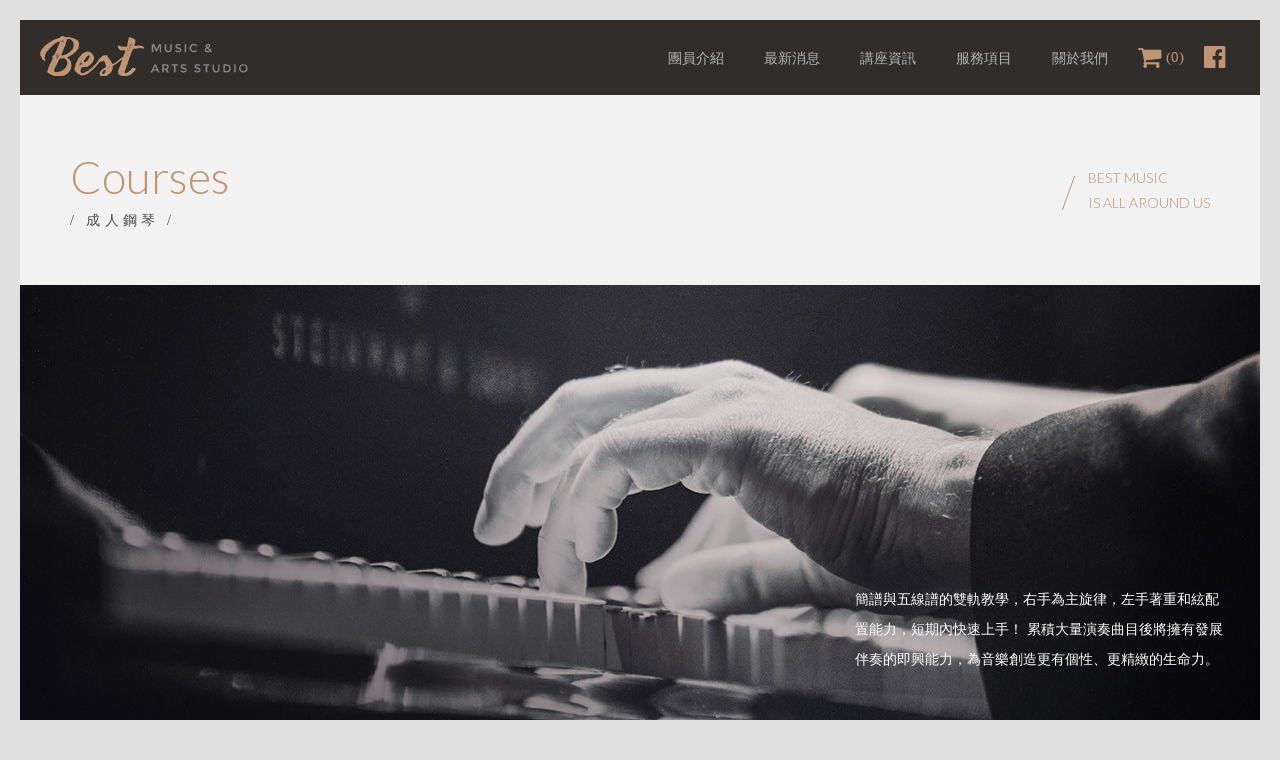

--- FILE ---
content_type: text/html; charset=UTF-8
request_url: https://bestmusic.com.tw/courses/11
body_size: 5340
content:
<!DOCTYPE html>
<html lang="zh_TW">
    <head>
        <!-- Global site tag (gtag.js) - Google Analytics -->
        <script async src="https://www.googletagmanager.com/gtag/js?id=UA-142526179-59"></script>
        <script>
            window.dataLayer = window.dataLayer || [];
            function gtag(){dataLayer.push(arguments);}
            gtag('js', new Date());

            gtag('config', 'UA-142526179-59');
        </script>
        <!-- Google tag (gtag.js) -->
        <script async src="https://www.googletagmanager.com/gtag/js?id=G-KQY06XZBYB"></script>
        <script>
          window.dataLayer = window.dataLayer || [];
          function gtag(){dataLayer.push(arguments);}
          gtag('js', new Date());
        
          gtag('config', 'G-KQY06XZBYB');
        </script>
        <meta charset="utf-8">
        <meta http-equiv="X-UA-Compatible" content="IE=edge">
        <meta name="viewport" content="width=device-width, initial-scale=1">
        <title>Best Music Studio 貝斯特音樂｜音樂教室｜吉他出售｜林口音樂教室｜唱歌教學｜樂器販售</title>
        <meta name="description" content="吉他彈唱曾經是您夢寐以求的夢想嗎？想學習如何唱歌卻不知從何著手嗎？貝斯特音樂擁有各類音樂教學課程，一圓你曾經遙不可及的夢想。林口、長庚學音樂最好的選擇，貝斯特音樂。
自彈自唱速成班、詞曲創作、民謠吉他班、兒童古典鋼琴班、兒童流行鋼琴班、歌唱教學、烏克麗麗班、電吉他班、爵士鼓班、電貝斯班、樂理課程班、音樂製作、數位編曲班、混音實戰班、成人鋼琴班、古典吉他班、兒童音樂、成人音樂。
換弦保養、租借琴房、音響租借。
樂器販售、買弦、買吉他、買電吉他、買貝斯、買烏克麗麗、買鋼琴、買爵士鼓、買電子鼓、買木箱鼓、買音箱、買導線、買錄音設備、買麥克風。
吉他家教、電吉他家教、貝斯家教、烏克麗麗家教、鋼琴家教、爵士鼓家教、電子鼓家教、木箱鼓家教、音樂家教。 鍾鎮宇 justin chung
Have you ever dreamed of playing guitar with singing? Want to sing but don&#039;t know how to start? Best Music Studio has a variety of music courses, help you becoming who you want to be. The best choice for Linkou and Chang-Gung to learn music, Best Music Studio.
Playing Guitar with Singing, Songwriting, Acoustic Guitar, Children&#039;s Classical Piano, Children&#039;s Popular Piano, Professional Singing, Ukulele, Electric Guitar, Jazz Drum, Electric Bass, Music Theory, Music Production, Digital Composition, Remix, Adult Piano, Classical Guitar, Children&#039;s Music, Adult Music.
String Changing, Instrument Maintenance, Rent a Piano Room and Classroom, Audio Rental.
Sell ​​musical instruments, buy strings, buy guitars, buy electric guitars, buy basses, buy ukulele, buy pianos, buy jazz drums, buy electronic drums, buy cajons, buy amplifiers, buy cables, buy recording equipment, buy microphone.
Guitar Tutor, Electric Guitar Tutor, Bass Tutor, Ukulele Tutor, Piano Tutor, Jazz Drum Tutor, Electronic Drum Tutor, Cajon Tutor, Music Tutor.">
        <link rel="stylesheet" href="https://cdnjs.cloudflare.com/ajax/libs/drawer/3.2.0/css/drawer.min.css">
        <link href="https://maxcdn.bootstrapcdn.com/font-awesome/4.7.0/css/font-awesome.min.css" rel="stylesheet" integrity="sha384-wvfXpqpZZVQGK6TAh5PVlGOfQNHSoD2xbE+QkPxCAFlNEevoEH3Sl0sibVcOQVnN" crossorigin="anonymous">
         <link href="https://fonts.googleapis.com/css?family=Lato:300" rel="stylesheet">
        <link rel="stylesheet" href="/css/frontend.css">
    </head>
    <body>
        <div id="app">
            <div class="drawer drawer--right">
    <button type="button" class="drawer-toggle drawer-hamburger hidden-md hidden-md" style="right: 5px;">
        <span class="sr-only">toggle navigation</span>
        <span class="drawer-hamburger-icon" style="top:20px;color:#bf9573"><p style="width:50px;font-size: 11px;transform: scale(.8);position: relative;
    top: 16px;
    left: -10px;">主選單</p></span>
    </button>
    <nav class="drawer-nav" role="navigation">
        <ul class="drawer-menu" style="height: 100%">
            <li><a class="drawer-brand" href="#"></a></li>
            <li>
                <a class="drawer-menu-item" href="/teacher">
                     <p>團員介紹</p>
                </a>
            </li>
            <li>
                <a class="drawer-menu-item" href="/news">
                    <p>最新消息</p>
                </a>
            </li>
            <li class="courses-li">
                <a class="drawer-menu-item"  href="javascript:void(0)">
                    <p>講座資訊</p>
                </a>
            </li>
            <ul class="drawer-menu  m-ul">
                                    <li class="m-item">
                        <a class="courses-menu-a" href="/courses/11">成人鋼琴</a>
                    </li>
                                    <li class="m-item">
                        <a class="courses-menu-a" href="/courses/10">自彈自唱</a>
                    </li>
                                    <li class="m-item">
                        <a class="courses-menu-a" href="/courses/8">詞曲創作</a>
                    </li>
                                    <li class="m-item">
                        <a class="courses-menu-a" href="/courses/1">民謠吉他</a>
                    </li>
                                    <li class="m-item">
                        <a class="courses-menu-a" href="/courses/9">兒童古典＆流行鋼琴</a>
                    </li>
                                    <li class="m-item">
                        <a class="courses-menu-a" href="/courses/7">流行歌唱</a>
                    </li>
                                    <li class="m-item">
                        <a class="courses-menu-a" href="/courses/4">烏克麗麗</a>
                    </li>
                                    <li class="m-item">
                        <a class="courses-menu-a" href="/courses/3">電吉他</a>
                    </li>
                                    <li class="m-item">
                        <a class="courses-menu-a" href="/courses/6">爵士鼓</a>
                    </li>
                                    <li class="m-item">
                        <a class="courses-menu-a" href="/courses/2">電貝斯 Bass</a>
                    </li>
                                    <li class="m-item">
                        <a class="courses-menu-a" href="/courses/14">基礎＆進階樂理</a>
                    </li>
                                    <li class="m-item">
                        <a class="courses-menu-a" href="/courses/13">音樂製作-數位編曲</a>
                    </li>
                                    <li class="m-item">
                        <a class="courses-menu-a" href="/courses/12">音樂製作-混音實戰</a>
                    </li>
                                    <li class="m-item">
                        <a class="courses-menu-a" href="/courses/5">古典吉他</a>
                    </li>
                            </ul>
            
            <li>
                <a class="drawer-menu-item" href="/service/2" style="border-bottom: 0;">
                     <p>服務項目</p>
                </a>
            </li>
            <li>
                <a class="drawer-menu-item" href="/about" style="border-bottom: 0;">
                     <p>關於我們</p>
                </a>
            </li>
        </ul>
    </nav>
</div>

    <header id="header">
                <div class="header-wrap row rac jsb">
                    <div class="logo">
                      <a href="/">
                        <img width="210px;" src="/images/logo.svg" alt="">
                        </a>
                    </div>
                    <div class="menu hidden-xs hidden-sm">
                        <ul class="row">
                            <li>
                                <a href="/teacher">團員介紹</a>
                            </li>
                            <li>
                                <a href="/news">最新消息</a>
                            </li>
                            <li class="courses-hover">
                                <a href="javascript:void(0)" >講座資訊</a>
                                <div class="courses-menu row rjc">
                                    <div class="wrap">
                                        <ul class="courses-menu-nav">
                                                                                    <li><a class="courses-menu-a" href="/courses/11">成人鋼琴
                                                <i class="fa fa-chevron-right" aria-hidden="true"></i>
                                            </a>

                                            </li>
                                                                                    <li><a class="courses-menu-a" href="/courses/10">自彈自唱
                                                <i class="fa fa-chevron-right" aria-hidden="true"></i>
                                            </a>

                                            </li>
                                                                                    <li><a class="courses-menu-a" href="/courses/8">詞曲創作
                                                <i class="fa fa-chevron-right" aria-hidden="true"></i>
                                            </a>

                                            </li>
                                                                                    <li><a class="courses-menu-a" href="/courses/1">民謠吉他
                                                <i class="fa fa-chevron-right" aria-hidden="true"></i>
                                            </a>

                                            </li>
                                                                                    <li><a class="courses-menu-a" href="/courses/9">兒童古典＆流行鋼琴
                                                <i class="fa fa-chevron-right" aria-hidden="true"></i>
                                            </a>

                                            </li>
                                                                                    <li><a class="courses-menu-a" href="/courses/7">流行歌唱
                                                <i class="fa fa-chevron-right" aria-hidden="true"></i>
                                            </a>

                                            </li>
                                                                                    <li><a class="courses-menu-a" href="/courses/4">烏克麗麗
                                                <i class="fa fa-chevron-right" aria-hidden="true"></i>
                                            </a>

                                            </li>
                                                                                    <li><a class="courses-menu-a" href="/courses/3">電吉他
                                                <i class="fa fa-chevron-right" aria-hidden="true"></i>
                                            </a>

                                            </li>
                                                                                    <li><a class="courses-menu-a" href="/courses/6">爵士鼓
                                                <i class="fa fa-chevron-right" aria-hidden="true"></i>
                                            </a>

                                            </li>
                                                                                    <li><a class="courses-menu-a" href="/courses/2">電貝斯 Bass
                                                <i class="fa fa-chevron-right" aria-hidden="true"></i>
                                            </a>

                                            </li>
                                                                                    <li><a class="courses-menu-a" href="/courses/14">基礎＆進階樂理
                                                <i class="fa fa-chevron-right" aria-hidden="true"></i>
                                            </a>

                                            </li>
                                                                                    <li><a class="courses-menu-a" href="/courses/13">音樂製作-數位編曲
                                                <i class="fa fa-chevron-right" aria-hidden="true"></i>
                                            </a>

                                            </li>
                                                                                    <li><a class="courses-menu-a" href="/courses/12">音樂製作-混音實戰
                                                <i class="fa fa-chevron-right" aria-hidden="true"></i>
                                            </a>

                                            </li>
                                                                                    <li><a class="courses-menu-a" href="/courses/5">古典吉他
                                                <i class="fa fa-chevron-right" aria-hidden="true"></i>
                                            </a>

                                            </li>
                                                                                </ul>
                                    </div>
                                </div>
                            </li>
                            
                             <li>
                                <a href="/service/2">服務項目</a>
                            </li>
                            <li>
                                <a href="/about">關於我們</a>
                            </li>
                           
                            <li>
                                <a href="/cart" class="cart-icon" >
                                    <i class="fa fa-shopping-cart" aria-hidden="true"></i> <span v-cloak>({{itemCount}})</span>
                                </a>
                            </li>
                            <li>
                                <a target="_blank" href="https://www.facebook.com/beststudio/?fref=ts" class="cart-icon">
                                  <i class="fa fa-facebook-official" aria-hidden="true"></i>
                                </a>
                            </li>
                        </ul>
                    </div>
                    <div class="row hidden-md">
                        <li style="width: 40px;">
                            <a href="/cart" class="m-cart-icon" style="margin-right: 10px;">
                                <i class="fa fa-shopping-cart" aria-hidden="true"></i>
                            </a>
                        </li>
                        <li style="">
                            <a target="_blank" href="https://www.facebook.com/beststudio/?fref=ts" class="m-cart-icon  hidden-md">
                              <i class="fa fa-facebook-official" aria-hidden="true"></i>
                            </a>
                        </li>
                    </div>
                </div>
    </header>            <section id="main-content" style="background: #f2f2f2;">
                <div class="about-top-banner wrap row jsb">
    <div class="wrap row rac jsb">
        <div class="about-banner-title column cjc">
            <h1>Courses</h1>
            <span>/  成人鋼琴  /</span>
        </div>
        <div class="about-info hidden-xs">
            <p>BEST MUSIC</p>
            <p>IS ALL AROUND US</p>
        </div>
    </div>
</div>
<div class="banner-img row rae rje" style="background: url('https://s3.ap-northeast-1.amazonaws.com/cdn.bestmusic.com.tw/courses/20240503102914.jpg') center center no-repeat ;background-size:cover;width: 100%;height:440px; ">
    <div  class="banner-img row rae rje wrap" style="padding-bottom: 50px;">
          <p style="color: #fff;max-width: 370px;font-size: 14px;line-height: 30px" class="row rae">簡譜與五線譜的雙軌教學，右手為主旋律，左手著重和絃配置能力，短期內快速上手！
累積大量演奏曲目後將擁有發展伴奏的即興能力，為音樂創造更有個性、更精緻的生命力。</p>
    </div>
</div>
 <div class="courses wrap row jsb">
        <div class="courses-block">
            <div class="courses-title">
                <span>lesson</span>
                <p >01</p>
                <div class="line"></div>
                <span style="font-size: 16px;margin-bottom: 60px;"> 入門班</span>
                <h1>輕鬆快樂的學習</h1>
            </div>
            <div class="courses-info">
               <p>輕鬆有效的學習彈唱或演奏－</p>

<p>不必擔心五線譜的讀譜能力影響學習，將先由大家所熟悉的簡譜進行教學，之後再導入五線譜搭配使用，在這樣雙軌的讀譜學習下，不管是哪種樂譜的曲子，都能輕易的彈奏，學習目標是在短短時間的課程學習中，即可彈唱或彈奏簡單的歌曲！<br />
經驗豐富的老師會與同學討論喜歡的練習曲，讓學習更有動力與興趣，並在彈唱與彈奏中獲得滿滿的成就感。</p>

<p>&nbsp;</p>
            </div>
         
        </div>
             <div class="courses-block">
            <div class="courses-title">
                <span>lesson</span>
                <p >02</p>
                <div class="line"></div>
                <span style="font-size: 16px;margin-bottom: 60px;"> 中級班</span>
                <h1>音樂基礎的養成</h1>
            </div>
            <div class="courses-info">
                 <p>強化彈奏的內涵與豐富，讓喜歡的歌曲成為你玩音樂的口袋歌單－</p>

<p>樂理在音樂的領域裡是共通的語言，不管在學習哪種樂器時，對於樂理都要有一定的認識，當學習一段時間後老師會指導學生學習樂理，為將來的演奏打下良好的基礎，流行鋼琴所彈奏的曲目較為生活化，右手主旋律為簡譜，左手則為和絃,因此在表達符號上也較古典鋼琴親近。</p>

<p>先學會和弦的固定彈奏，再開始學和弦的多樣配置模式，透過不同曲風的歌曲，學習各類的伴奏技巧，並逐漸累積歌曲彈奏的數量和經驗，再開始做更精緻的變化。</p>

<p>&nbsp;</p>
            </div>
         
        </div>
            <div class="courses-block">
            <div class="courses-title">
                <span>lesson</span>
                <p >03</p>
                <div class="line"></div>
                <span style="font-size: 16px;margin-bottom: 60px;"> 進階班</span>
                <h1>即興彈奏的能力培養</h1>
            </div>
            <div class="courses-info">
                <p>成為專業音樂人不再只是夢想</p>

<p>每每聽見樂手那不經意卻又炫麗的行雲流水，常讓樂迷們廳的是如癡如醉，為了培養日後的即興能力，在這階段曲式分析以及聽力的彈奏訓練為一大重點。因為唯有對樂曲有精闢的了解，才能在音樂的架構上做自我的實踐，此階段老師將透過技術的訓練，帶你成為專業的音樂人。</p>
            </div>
         
        </div>
    </div>
   
            </section>
            <footer id="footer" class="row rjc rac">
	<div class="footer-wrap column cac cjc">
		<div class="footer-logo">
            <a href="/">
                <img width="200px;" src="/images/logo.svg">
            </a>
		</div>
		<ul class="footer-menu row rac hidden-xs" >
            <li>
                <a href="/teacher">團員介紹</a>
            </li>
            <li>/</li>
            <li>
                <a href="/news">最新消息</a>
            </li>
            <li>/</li>
            <li>
                <a href="/courses/1">講座資訊</a>
            </li>
            <li>/</li>
            
            <li>
                <a href="/service/2">服務項目</a>
            </li>
            <li>/</li>
            <li>
                <a href="/about">關於我們</a>
            </li>
        </ul>
        <a href="" class="top row rjc rac">
        	TOP
        </a>
        <div class="copy" style="text-align:center;line-height: 25px;">
        	Copyright © 2017 Best Music & Art <a style="color: #666666;text-align: center;" target="_blank" href="https://ppnet.tw/">Design by PPnet</a>
        </div>
	</div>	
</footer>        </div>
    </body>
    <script type="text/javascript">
        window.Laravel = {"csrfToken":"wFwDQuym6jC7RT7sAf2FEzrcNszrryJmyiHJldU3"}    </script>


    <script src="/js/frontend.js"></script>
    
    <!-- jquery & iScroll -->
    <script src="https://ajax.googleapis.com/ajax/libs/jquery/1.11.3/jquery.min.js"></script>
    <script src="https://cdnjs.cloudflare.com/ajax/libs/iScroll/5.1.3/iscroll.min.js"></script>
    <!-- drawer.js -->
    <script src="https://cdnjs.cloudflare.com/ajax/libs/drawer/3.2.1/js/drawer.min.js"></script>
            <script type="text/javascript">
        $(document).ready(function() {
            $('.drawer').drawer();
        });
        $('.courses-hover').hover(function(){
            $(this).find('.courses-menu').fadeIn();
        },function(){
                $(this).find('.courses-menu').hide();
        })

         if (navigator.userAgent.match('iPad|iPhone') != null) {   
            $('.lev2').blur(function(){
                url = $(this).val();
                window.location = url;
            })
        }else{
            $(document).on('change','.lev2',function(){
                url = $(this).val();
                window.location = url;
            });
        }

        $('.courses-li').click(function(){
            $('.m-ul').slideToggle();
        })

        
        $('.top').click(function () {
            $("html, body").animate({
                scrollTop: 0
            }, 600);
            return false;
        });
    </script>
   

</html>


--- FILE ---
content_type: text/css
request_url: https://bestmusic.com.tw/css/frontend.css
body_size: 59688
content:
/*! normalize.css v5.0.0 | MIT License | github.com/necolas/normalize.css */

/**
 * 1. Change the default font family in all browsers (opinionated).
 * 2. Correct the line height in all browsers.
 * 3. Prevent adjustments of font size after orientation changes in
 *    IE on Windows Phone and in iOS.
 */

/* Document
   ========================================================================== */

html {
  font-family: sans-serif; /* 1 */
  line-height: 1.15; /* 2 */
  -ms-text-size-adjust: 100%; /* 3 */
  -webkit-text-size-adjust: 100%; /* 3 */
}

/* Sections
   ========================================================================== */

/**
 * Remove the margin in all browsers (opinionated).
 */

body {
  margin: 0;
}

/**
 * Add the correct display in IE 9-.
 */

article,
aside,
footer,
header,
nav,
section {
  display: block;
}

/**
 * Correct the font size and margin on `h1` elements within `section` and
 * `article` contexts in Chrome, Firefox, and Safari.
 */

h1 {
  font-size: 2em;
  margin: 0.67em 0;
}

/* Grouping content
   ========================================================================== */

/**
 * Add the correct display in IE 9-.
 * 1. Add the correct display in IE.
 */

figcaption,
figure,
main { /* 1 */
  display: block;
}

/**
 * Add the correct margin in IE 8.
 */

figure {
  margin: 1em 40px;
}

/**
 * 1. Add the correct box sizing in Firefox.
 * 2. Show the overflow in Edge and IE.
 */

hr {
  box-sizing: content-box; /* 1 */
  height: 0; /* 1 */
  overflow: visible; /* 2 */
}

/**
 * 1. Correct the inheritance and scaling of font size in all browsers.
 * 2. Correct the odd `em` font sizing in all browsers.
 */

pre {
  font-family: monospace, monospace; /* 1 */
  font-size: 1em; /* 2 */
}

/* Text-level semantics
   ========================================================================== */

/**
 * 1. Remove the gray background on active links in IE 10.
 * 2. Remove gaps in links underline in iOS 8+ and Safari 8+.
 */

a {
  background-color: transparent; /* 1 */
  -webkit-text-decoration-skip: objects; /* 2 */
}

/**
 * Remove the outline on focused links when they are also active or hovered
 * in all browsers (opinionated).
 */

a:active,
a:hover {
  outline-width: 0;
}

/**
 * 1. Remove the bottom border in Firefox 39-.
 * 2. Add the correct text decoration in Chrome, Edge, IE, Opera, and Safari.
 */

abbr[title] {
  border-bottom: none; /* 1 */
  text-decoration: underline; /* 2 */
  text-decoration: underline dotted; /* 2 */
}

/**
 * Prevent the duplicate application of `bolder` by the next rule in Safari 6.
 */

b,
strong {
  font-weight: inherit;
}

/**
 * Add the correct font weight in Chrome, Edge, and Safari.
 */

b,
strong {
  font-weight: bolder;
}

/**
 * 1. Correct the inheritance and scaling of font size in all browsers.
 * 2. Correct the odd `em` font sizing in all browsers.
 */

code,
kbd,
samp {
  font-family: monospace, monospace; /* 1 */
  font-size: 1em; /* 2 */
}

/**
 * Add the correct font style in Android 4.3-.
 */

dfn {
  font-style: italic;
}

/**
 * Add the correct background and color in IE 9-.
 */

mark {
  background-color: #ff0;
  color: #000;
}

/**
 * Add the correct font size in all browsers.
 */

small {
  font-size: 80%;
}

/**
 * Prevent `sub` and `sup` elements from affecting the line height in
 * all browsers.
 */

sub,
sup {
  font-size: 75%;
  line-height: 0;
  position: relative;
  vertical-align: baseline;
}

sub {
  bottom: -0.25em;
}

sup {
  top: -0.5em;
}

/* Embedded content
   ========================================================================== */

/**
 * Add the correct display in IE 9-.
 */

audio,
video {
  display: inline-block;
}

/**
 * Add the correct display in iOS 4-7.
 */

audio:not([controls]) {
  display: none;
  height: 0;
}

/**
 * Remove the border on images inside links in IE 10-.
 */

img {
  border-style: none;
}

/**
 * Hide the overflow in IE.
 */

svg:not(:root) {
  overflow: hidden;
}

/* Forms
   ========================================================================== */

/**
 * 1. Change the font styles in all browsers (opinionated).
 * 2. Remove the margin in Firefox and Safari.
 */

button,
input,
optgroup,
select,
textarea {
  font-family: sans-serif; /* 1 */
  font-size: 100%; /* 1 */
  line-height: 1.15; /* 1 */
  margin: 0; /* 2 */
}

/**
 * Show the overflow in IE.
 * 1. Show the overflow in Edge.
 */

button,
input { /* 1 */
  overflow: visible;
}

/**
 * Remove the inheritance of text transform in Edge, Firefox, and IE.
 * 1. Remove the inheritance of text transform in Firefox.
 */

button,
select { /* 1 */
  text-transform: none;
}

/**
 * 1. Prevent a WebKit bug where (2) destroys native `audio` and `video`
 *    controls in Android 4.
 * 2. Correct the inability to style clickable types in iOS and Safari.
 */

button,
html [type="button"], /* 1 */
[type="reset"],
[type="submit"] {
  -webkit-appearance: button; /* 2 */
}

/**
 * Remove the inner border and padding in Firefox.
 */

button::-moz-focus-inner,
[type="button"]::-moz-focus-inner,
[type="reset"]::-moz-focus-inner,
[type="submit"]::-moz-focus-inner {
  border-style: none;
  padding: 0;
}

/**
 * Restore the focus styles unset by the previous rule.
 */

button:-moz-focusring,
[type="button"]:-moz-focusring,
[type="reset"]:-moz-focusring,
[type="submit"]:-moz-focusring {
  outline: 1px dotted ButtonText;
}

/**
 * Change the border, margin, and padding in all browsers (opinionated).
 */

fieldset {
  border: 1px solid #c0c0c0;
  margin: 0 2px;
  padding: 0.35em 0.625em 0.75em;
}

/**
 * 1. Correct the text wrapping in Edge and IE.
 * 2. Correct the color inheritance from `fieldset` elements in IE.
 * 3. Remove the padding so developers are not caught out when they zero out
 *    `fieldset` elements in all browsers.
 */

legend {
  box-sizing: border-box; /* 1 */
  color: inherit; /* 2 */
  display: table; /* 1 */
  max-width: 100%; /* 1 */
  padding: 0; /* 3 */
  white-space: normal; /* 1 */
}

/**
 * 1. Add the correct display in IE 9-.
 * 2. Add the correct vertical alignment in Chrome, Firefox, and Opera.
 */

progress {
  display: inline-block; /* 1 */
  vertical-align: baseline; /* 2 */
}

/**
 * Remove the default vertical scrollbar in IE.
 */

textarea {
  overflow: auto;
}

/**
 * 1. Add the correct box sizing in IE 10-.
 * 2. Remove the padding in IE 10-.
 */

[type="checkbox"],
[type="radio"] {
  box-sizing: border-box; /* 1 */
  padding: 0; /* 2 */
}

/**
 * Correct the cursor style of increment and decrement buttons in Chrome.
 */

[type="number"]::-webkit-inner-spin-button,
[type="number"]::-webkit-outer-spin-button {
  height: auto;
}

/**
 * 1. Correct the odd appearance in Chrome and Safari.
 * 2. Correct the outline style in Safari.
 */

[type="search"] {
  -webkit-appearance: textfield; /* 1 */
  outline-offset: -2px; /* 2 */
}

/**
 * Remove the inner padding and cancel buttons in Chrome and Safari on macOS.
 */

[type="search"]::-webkit-search-cancel-button,
[type="search"]::-webkit-search-decoration {
  -webkit-appearance: none;
}

/**
 * 1. Correct the inability to style clickable types in iOS and Safari.
 * 2. Change font properties to `inherit` in Safari.
 */

::-webkit-file-upload-button {
  -webkit-appearance: button; /* 1 */
  font: inherit; /* 2 */
}

/* Interactive
   ========================================================================== */

/*
 * Add the correct display in IE 9-.
 * 1. Add the correct display in Edge, IE, and Firefox.
 */

details, /* 1 */
menu {
  display: block;
}

/*
 * Add the correct display in all browsers.
 */

summary {
  display: list-item;
}

/* Scripting
   ========================================================================== */

/**
 * Add the correct display in IE 9-.
 */

canvas {
  display: inline-block;
}

/**
 * Add the correct display in IE.
 */

template {
  display: none;
}

/* Hidden
   ========================================================================== */

/**
 * Add the correct display in IE 10-.
 */

[hidden] {
  display: none;
}
@charset "UTF-8";

/*!
 * animate.css -http://daneden.me/animate
 * Version - 3.5.1
 * Licensed under the MIT license - http://opensource.org/licenses/MIT
 *
 * Copyright (c) 2016 Daniel Eden
 */

.animated{-webkit-animation-duration:1s;animation-duration:1s;-webkit-animation-fill-mode:both;animation-fill-mode:both}.animated.infinite{-webkit-animation-iteration-count:infinite;animation-iteration-count:infinite}.animated.hinge{-webkit-animation-duration:2s;animation-duration:2s}.animated.bounceIn,.animated.bounceOut,.animated.flipOutX,.animated.flipOutY{-webkit-animation-duration:.75s;animation-duration:.75s}@-webkit-keyframes bounce{0%,20%,53%,80%,to{-webkit-animation-timing-function:cubic-bezier(.215,.61,.355,1);animation-timing-function:cubic-bezier(.215,.61,.355,1);-webkit-transform:translateZ(0);transform:translateZ(0)}40%,43%{-webkit-transform:translate3d(0,-30px,0);transform:translate3d(0,-30px,0)}40%,43%,70%{-webkit-animation-timing-function:cubic-bezier(.755,.05,.855,.06);animation-timing-function:cubic-bezier(.755,.05,.855,.06)}70%{-webkit-transform:translate3d(0,-15px,0);transform:translate3d(0,-15px,0)}90%{-webkit-transform:translate3d(0,-4px,0);transform:translate3d(0,-4px,0)}}@keyframes bounce{0%,20%,53%,80%,to{-webkit-animation-timing-function:cubic-bezier(.215,.61,.355,1);animation-timing-function:cubic-bezier(.215,.61,.355,1);-webkit-transform:translateZ(0);transform:translateZ(0)}40%,43%{-webkit-transform:translate3d(0,-30px,0);transform:translate3d(0,-30px,0)}40%,43%,70%{-webkit-animation-timing-function:cubic-bezier(.755,.05,.855,.06);animation-timing-function:cubic-bezier(.755,.05,.855,.06)}70%{-webkit-transform:translate3d(0,-15px,0);transform:translate3d(0,-15px,0)}90%{-webkit-transform:translate3d(0,-4px,0);transform:translate3d(0,-4px,0)}}.bounce{-webkit-animation-name:bounce;animation-name:bounce;-webkit-transform-origin:center bottom;transform-origin:center bottom}@-webkit-keyframes flash{0%,50%,to{opacity:1}25%,75%{opacity:0}}@keyframes flash{0%,50%,to{opacity:1}25%,75%{opacity:0}}.flash{-webkit-animation-name:flash;animation-name:flash}@-webkit-keyframes pulse{0%{-webkit-transform:scaleX(1);transform:scaleX(1)}50%{-webkit-transform:scale3d(1.05,1.05,1.05);transform:scale3d(1.05,1.05,1.05)}to{-webkit-transform:scaleX(1);transform:scaleX(1)}}@keyframes pulse{0%{-webkit-transform:scaleX(1);transform:scaleX(1)}50%{-webkit-transform:scale3d(1.05,1.05,1.05);transform:scale3d(1.05,1.05,1.05)}to{-webkit-transform:scaleX(1);transform:scaleX(1)}}.pulse{-webkit-animation-name:pulse;animation-name:pulse}@-webkit-keyframes rubberBand{0%{-webkit-transform:scaleX(1);transform:scaleX(1)}30%{-webkit-transform:scale3d(1.25,.75,1);transform:scale3d(1.25,.75,1)}40%{-webkit-transform:scale3d(.75,1.25,1);transform:scale3d(.75,1.25,1)}50%{-webkit-transform:scale3d(1.15,.85,1);transform:scale3d(1.15,.85,1)}65%{-webkit-transform:scale3d(.95,1.05,1);transform:scale3d(.95,1.05,1)}75%{-webkit-transform:scale3d(1.05,.95,1);transform:scale3d(1.05,.95,1)}to{-webkit-transform:scaleX(1);transform:scaleX(1)}}@keyframes rubberBand{0%{-webkit-transform:scaleX(1);transform:scaleX(1)}30%{-webkit-transform:scale3d(1.25,.75,1);transform:scale3d(1.25,.75,1)}40%{-webkit-transform:scale3d(.75,1.25,1);transform:scale3d(.75,1.25,1)}50%{-webkit-transform:scale3d(1.15,.85,1);transform:scale3d(1.15,.85,1)}65%{-webkit-transform:scale3d(.95,1.05,1);transform:scale3d(.95,1.05,1)}75%{-webkit-transform:scale3d(1.05,.95,1);transform:scale3d(1.05,.95,1)}to{-webkit-transform:scaleX(1);transform:scaleX(1)}}.rubberBand{-webkit-animation-name:rubberBand;animation-name:rubberBand}@-webkit-keyframes shake{0%,to{-webkit-transform:translateZ(0);transform:translateZ(0)}10%,30%,50%,70%,90%{-webkit-transform:translate3d(-10px,0,0);transform:translate3d(-10px,0,0)}20%,40%,60%,80%{-webkit-transform:translate3d(10px,0,0);transform:translate3d(10px,0,0)}}@keyframes shake{0%,to{-webkit-transform:translateZ(0);transform:translateZ(0)}10%,30%,50%,70%,90%{-webkit-transform:translate3d(-10px,0,0);transform:translate3d(-10px,0,0)}20%,40%,60%,80%{-webkit-transform:translate3d(10px,0,0);transform:translate3d(10px,0,0)}}.shake{-webkit-animation-name:shake;animation-name:shake}@-webkit-keyframes headShake{0%{-webkit-transform:translateX(0);transform:translateX(0)}6.5%{-webkit-transform:translateX(-6px) rotateY(-9deg);transform:translateX(-6px) rotateY(-9deg)}18.5%{-webkit-transform:translateX(5px) rotateY(7deg);transform:translateX(5px) rotateY(7deg)}31.5%{-webkit-transform:translateX(-3px) rotateY(-5deg);transform:translateX(-3px) rotateY(-5deg)}43.5%{-webkit-transform:translateX(2px) rotateY(3deg);transform:translateX(2px) rotateY(3deg)}50%{-webkit-transform:translateX(0);transform:translateX(0)}}@keyframes headShake{0%{-webkit-transform:translateX(0);transform:translateX(0)}6.5%{-webkit-transform:translateX(-6px) rotateY(-9deg);transform:translateX(-6px) rotateY(-9deg)}18.5%{-webkit-transform:translateX(5px) rotateY(7deg);transform:translateX(5px) rotateY(7deg)}31.5%{-webkit-transform:translateX(-3px) rotateY(-5deg);transform:translateX(-3px) rotateY(-5deg)}43.5%{-webkit-transform:translateX(2px) rotateY(3deg);transform:translateX(2px) rotateY(3deg)}50%{-webkit-transform:translateX(0);transform:translateX(0)}}.headShake{-webkit-animation-timing-function:ease-in-out;animation-timing-function:ease-in-out;-webkit-animation-name:headShake;animation-name:headShake}@-webkit-keyframes swing{20%{-webkit-transform:rotate(15deg);transform:rotate(15deg)}40%{-webkit-transform:rotate(-10deg);transform:rotate(-10deg)}60%{-webkit-transform:rotate(5deg);transform:rotate(5deg)}80%{-webkit-transform:rotate(-5deg);transform:rotate(-5deg)}to{-webkit-transform:rotate(0deg);transform:rotate(0deg)}}@keyframes swing{20%{-webkit-transform:rotate(15deg);transform:rotate(15deg)}40%{-webkit-transform:rotate(-10deg);transform:rotate(-10deg)}60%{-webkit-transform:rotate(5deg);transform:rotate(5deg)}80%{-webkit-transform:rotate(-5deg);transform:rotate(-5deg)}to{-webkit-transform:rotate(0deg);transform:rotate(0deg)}}.swing{-webkit-transform-origin:top center;transform-origin:top center;-webkit-animation-name:swing;animation-name:swing}@-webkit-keyframes tada{0%{-webkit-transform:scaleX(1);transform:scaleX(1)}10%,20%{-webkit-transform:scale3d(.9,.9,.9) rotate(-3deg);transform:scale3d(.9,.9,.9) rotate(-3deg)}30%,50%,70%,90%{-webkit-transform:scale3d(1.1,1.1,1.1) rotate(3deg);transform:scale3d(1.1,1.1,1.1) rotate(3deg)}40%,60%,80%{-webkit-transform:scale3d(1.1,1.1,1.1) rotate(-3deg);transform:scale3d(1.1,1.1,1.1) rotate(-3deg)}to{-webkit-transform:scaleX(1);transform:scaleX(1)}}@keyframes tada{0%{-webkit-transform:scaleX(1);transform:scaleX(1)}10%,20%{-webkit-transform:scale3d(.9,.9,.9) rotate(-3deg);transform:scale3d(.9,.9,.9) rotate(-3deg)}30%,50%,70%,90%{-webkit-transform:scale3d(1.1,1.1,1.1) rotate(3deg);transform:scale3d(1.1,1.1,1.1) rotate(3deg)}40%,60%,80%{-webkit-transform:scale3d(1.1,1.1,1.1) rotate(-3deg);transform:scale3d(1.1,1.1,1.1) rotate(-3deg)}to{-webkit-transform:scaleX(1);transform:scaleX(1)}}.tada{-webkit-animation-name:tada;animation-name:tada}@-webkit-keyframes wobble{0%{-webkit-transform:none;transform:none}15%{-webkit-transform:translate3d(-25%,0,0) rotate(-5deg);transform:translate3d(-25%,0,0) rotate(-5deg)}30%{-webkit-transform:translate3d(20%,0,0) rotate(3deg);transform:translate3d(20%,0,0) rotate(3deg)}45%{-webkit-transform:translate3d(-15%,0,0) rotate(-3deg);transform:translate3d(-15%,0,0) rotate(-3deg)}60%{-webkit-transform:translate3d(10%,0,0) rotate(2deg);transform:translate3d(10%,0,0) rotate(2deg)}75%{-webkit-transform:translate3d(-5%,0,0) rotate(-1deg);transform:translate3d(-5%,0,0) rotate(-1deg)}to{-webkit-transform:none;transform:none}}@keyframes wobble{0%{-webkit-transform:none;transform:none}15%{-webkit-transform:translate3d(-25%,0,0) rotate(-5deg);transform:translate3d(-25%,0,0) rotate(-5deg)}30%{-webkit-transform:translate3d(20%,0,0) rotate(3deg);transform:translate3d(20%,0,0) rotate(3deg)}45%{-webkit-transform:translate3d(-15%,0,0) rotate(-3deg);transform:translate3d(-15%,0,0) rotate(-3deg)}60%{-webkit-transform:translate3d(10%,0,0) rotate(2deg);transform:translate3d(10%,0,0) rotate(2deg)}75%{-webkit-transform:translate3d(-5%,0,0) rotate(-1deg);transform:translate3d(-5%,0,0) rotate(-1deg)}to{-webkit-transform:none;transform:none}}.wobble{-webkit-animation-name:wobble;animation-name:wobble}@-webkit-keyframes jello{0%,11.1%,to{-webkit-transform:none;transform:none}22.2%{-webkit-transform:skewX(-12.5deg) skewY(-12.5deg);transform:skewX(-12.5deg) skewY(-12.5deg)}33.3%{-webkit-transform:skewX(6.25deg) skewY(6.25deg);transform:skewX(6.25deg) skewY(6.25deg)}44.4%{-webkit-transform:skewX(-3.125deg) skewY(-3.125deg);transform:skewX(-3.125deg) skewY(-3.125deg)}55.5%{-webkit-transform:skewX(1.5625deg) skewY(1.5625deg);transform:skewX(1.5625deg) skewY(1.5625deg)}66.6%{-webkit-transform:skewX(-.78125deg) skewY(-.78125deg);transform:skewX(-.78125deg) skewY(-.78125deg)}77.7%{-webkit-transform:skewX(.390625deg) skewY(.390625deg);transform:skewX(.390625deg) skewY(.390625deg)}88.8%{-webkit-transform:skewX(-.1953125deg) skewY(-.1953125deg);transform:skewX(-.1953125deg) skewY(-.1953125deg)}}@keyframes jello{0%,11.1%,to{-webkit-transform:none;transform:none}22.2%{-webkit-transform:skewX(-12.5deg) skewY(-12.5deg);transform:skewX(-12.5deg) skewY(-12.5deg)}33.3%{-webkit-transform:skewX(6.25deg) skewY(6.25deg);transform:skewX(6.25deg) skewY(6.25deg)}44.4%{-webkit-transform:skewX(-3.125deg) skewY(-3.125deg);transform:skewX(-3.125deg) skewY(-3.125deg)}55.5%{-webkit-transform:skewX(1.5625deg) skewY(1.5625deg);transform:skewX(1.5625deg) skewY(1.5625deg)}66.6%{-webkit-transform:skewX(-.78125deg) skewY(-.78125deg);transform:skewX(-.78125deg) skewY(-.78125deg)}77.7%{-webkit-transform:skewX(.390625deg) skewY(.390625deg);transform:skewX(.390625deg) skewY(.390625deg)}88.8%{-webkit-transform:skewX(-.1953125deg) skewY(-.1953125deg);transform:skewX(-.1953125deg) skewY(-.1953125deg)}}.jello{-webkit-animation-name:jello;animation-name:jello;-webkit-transform-origin:center;transform-origin:center}@-webkit-keyframes bounceIn{0%,20%,40%,60%,80%,to{-webkit-animation-timing-function:cubic-bezier(.215,.61,.355,1);animation-timing-function:cubic-bezier(.215,.61,.355,1)}0%{opacity:0;-webkit-transform:scale3d(.3,.3,.3);transform:scale3d(.3,.3,.3)}20%{-webkit-transform:scale3d(1.1,1.1,1.1);transform:scale3d(1.1,1.1,1.1)}40%{-webkit-transform:scale3d(.9,.9,.9);transform:scale3d(.9,.9,.9)}60%{opacity:1;-webkit-transform:scale3d(1.03,1.03,1.03);transform:scale3d(1.03,1.03,1.03)}80%{-webkit-transform:scale3d(.97,.97,.97);transform:scale3d(.97,.97,.97)}to{opacity:1;-webkit-transform:scaleX(1);transform:scaleX(1)}}@keyframes bounceIn{0%,20%,40%,60%,80%,to{-webkit-animation-timing-function:cubic-bezier(.215,.61,.355,1);animation-timing-function:cubic-bezier(.215,.61,.355,1)}0%{opacity:0;-webkit-transform:scale3d(.3,.3,.3);transform:scale3d(.3,.3,.3)}20%{-webkit-transform:scale3d(1.1,1.1,1.1);transform:scale3d(1.1,1.1,1.1)}40%{-webkit-transform:scale3d(.9,.9,.9);transform:scale3d(.9,.9,.9)}60%{opacity:1;-webkit-transform:scale3d(1.03,1.03,1.03);transform:scale3d(1.03,1.03,1.03)}80%{-webkit-transform:scale3d(.97,.97,.97);transform:scale3d(.97,.97,.97)}to{opacity:1;-webkit-transform:scaleX(1);transform:scaleX(1)}}.bounceIn{-webkit-animation-name:bounceIn;animation-name:bounceIn}@-webkit-keyframes bounceInDown{0%,60%,75%,90%,to{-webkit-animation-timing-function:cubic-bezier(.215,.61,.355,1);animation-timing-function:cubic-bezier(.215,.61,.355,1)}0%{opacity:0;-webkit-transform:translate3d(0,-3000px,0);transform:translate3d(0,-3000px,0)}60%{opacity:1;-webkit-transform:translate3d(0,25px,0);transform:translate3d(0,25px,0)}75%{-webkit-transform:translate3d(0,-10px,0);transform:translate3d(0,-10px,0)}90%{-webkit-transform:translate3d(0,5px,0);transform:translate3d(0,5px,0)}to{-webkit-transform:none;transform:none}}@keyframes bounceInDown{0%,60%,75%,90%,to{-webkit-animation-timing-function:cubic-bezier(.215,.61,.355,1);animation-timing-function:cubic-bezier(.215,.61,.355,1)}0%{opacity:0;-webkit-transform:translate3d(0,-3000px,0);transform:translate3d(0,-3000px,0)}60%{opacity:1;-webkit-transform:translate3d(0,25px,0);transform:translate3d(0,25px,0)}75%{-webkit-transform:translate3d(0,-10px,0);transform:translate3d(0,-10px,0)}90%{-webkit-transform:translate3d(0,5px,0);transform:translate3d(0,5px,0)}to{-webkit-transform:none;transform:none}}.bounceInDown{-webkit-animation-name:bounceInDown;animation-name:bounceInDown}@-webkit-keyframes bounceInLeft{0%,60%,75%,90%,to{-webkit-animation-timing-function:cubic-bezier(.215,.61,.355,1);animation-timing-function:cubic-bezier(.215,.61,.355,1)}0%{opacity:0;-webkit-transform:translate3d(-3000px,0,0);transform:translate3d(-3000px,0,0)}60%{opacity:1;-webkit-transform:translate3d(25px,0,0);transform:translate3d(25px,0,0)}75%{-webkit-transform:translate3d(-10px,0,0);transform:translate3d(-10px,0,0)}90%{-webkit-transform:translate3d(5px,0,0);transform:translate3d(5px,0,0)}to{-webkit-transform:none;transform:none}}@keyframes bounceInLeft{0%,60%,75%,90%,to{-webkit-animation-timing-function:cubic-bezier(.215,.61,.355,1);animation-timing-function:cubic-bezier(.215,.61,.355,1)}0%{opacity:0;-webkit-transform:translate3d(-3000px,0,0);transform:translate3d(-3000px,0,0)}60%{opacity:1;-webkit-transform:translate3d(25px,0,0);transform:translate3d(25px,0,0)}75%{-webkit-transform:translate3d(-10px,0,0);transform:translate3d(-10px,0,0)}90%{-webkit-transform:translate3d(5px,0,0);transform:translate3d(5px,0,0)}to{-webkit-transform:none;transform:none}}.bounceInLeft{-webkit-animation-name:bounceInLeft;animation-name:bounceInLeft}@-webkit-keyframes bounceInRight{0%,60%,75%,90%,to{-webkit-animation-timing-function:cubic-bezier(.215,.61,.355,1);animation-timing-function:cubic-bezier(.215,.61,.355,1)}0%{opacity:0;-webkit-transform:translate3d(3000px,0,0);transform:translate3d(3000px,0,0)}60%{opacity:1;-webkit-transform:translate3d(-25px,0,0);transform:translate3d(-25px,0,0)}75%{-webkit-transform:translate3d(10px,0,0);transform:translate3d(10px,0,0)}90%{-webkit-transform:translate3d(-5px,0,0);transform:translate3d(-5px,0,0)}to{-webkit-transform:none;transform:none}}@keyframes bounceInRight{0%,60%,75%,90%,to{-webkit-animation-timing-function:cubic-bezier(.215,.61,.355,1);animation-timing-function:cubic-bezier(.215,.61,.355,1)}0%{opacity:0;-webkit-transform:translate3d(3000px,0,0);transform:translate3d(3000px,0,0)}60%{opacity:1;-webkit-transform:translate3d(-25px,0,0);transform:translate3d(-25px,0,0)}75%{-webkit-transform:translate3d(10px,0,0);transform:translate3d(10px,0,0)}90%{-webkit-transform:translate3d(-5px,0,0);transform:translate3d(-5px,0,0)}to{-webkit-transform:none;transform:none}}.bounceInRight{-webkit-animation-name:bounceInRight;animation-name:bounceInRight}@-webkit-keyframes bounceInUp{0%,60%,75%,90%,to{-webkit-animation-timing-function:cubic-bezier(.215,.61,.355,1);animation-timing-function:cubic-bezier(.215,.61,.355,1)}0%{opacity:0;-webkit-transform:translate3d(0,3000px,0);transform:translate3d(0,3000px,0)}60%{opacity:1;-webkit-transform:translate3d(0,-20px,0);transform:translate3d(0,-20px,0)}75%{-webkit-transform:translate3d(0,10px,0);transform:translate3d(0,10px,0)}90%{-webkit-transform:translate3d(0,-5px,0);transform:translate3d(0,-5px,0)}to{-webkit-transform:translateZ(0);transform:translateZ(0)}}@keyframes bounceInUp{0%,60%,75%,90%,to{-webkit-animation-timing-function:cubic-bezier(.215,.61,.355,1);animation-timing-function:cubic-bezier(.215,.61,.355,1)}0%{opacity:0;-webkit-transform:translate3d(0,3000px,0);transform:translate3d(0,3000px,0)}60%{opacity:1;-webkit-transform:translate3d(0,-20px,0);transform:translate3d(0,-20px,0)}75%{-webkit-transform:translate3d(0,10px,0);transform:translate3d(0,10px,0)}90%{-webkit-transform:translate3d(0,-5px,0);transform:translate3d(0,-5px,0)}to{-webkit-transform:translateZ(0);transform:translateZ(0)}}.bounceInUp{-webkit-animation-name:bounceInUp;animation-name:bounceInUp}@-webkit-keyframes bounceOut{20%{-webkit-transform:scale3d(.9,.9,.9);transform:scale3d(.9,.9,.9)}50%,55%{opacity:1;-webkit-transform:scale3d(1.1,1.1,1.1);transform:scale3d(1.1,1.1,1.1)}to{opacity:0;-webkit-transform:scale3d(.3,.3,.3);transform:scale3d(.3,.3,.3)}}@keyframes bounceOut{20%{-webkit-transform:scale3d(.9,.9,.9);transform:scale3d(.9,.9,.9)}50%,55%{opacity:1;-webkit-transform:scale3d(1.1,1.1,1.1);transform:scale3d(1.1,1.1,1.1)}to{opacity:0;-webkit-transform:scale3d(.3,.3,.3);transform:scale3d(.3,.3,.3)}}.bounceOut{-webkit-animation-name:bounceOut;animation-name:bounceOut}@-webkit-keyframes bounceOutDown{20%{-webkit-transform:translate3d(0,10px,0);transform:translate3d(0,10px,0)}40%,45%{opacity:1;-webkit-transform:translate3d(0,-20px,0);transform:translate3d(0,-20px,0)}to{opacity:0;-webkit-transform:translate3d(0,2000px,0);transform:translate3d(0,2000px,0)}}@keyframes bounceOutDown{20%{-webkit-transform:translate3d(0,10px,0);transform:translate3d(0,10px,0)}40%,45%{opacity:1;-webkit-transform:translate3d(0,-20px,0);transform:translate3d(0,-20px,0)}to{opacity:0;-webkit-transform:translate3d(0,2000px,0);transform:translate3d(0,2000px,0)}}.bounceOutDown{-webkit-animation-name:bounceOutDown;animation-name:bounceOutDown}@-webkit-keyframes bounceOutLeft{20%{opacity:1;-webkit-transform:translate3d(20px,0,0);transform:translate3d(20px,0,0)}to{opacity:0;-webkit-transform:translate3d(-2000px,0,0);transform:translate3d(-2000px,0,0)}}@keyframes bounceOutLeft{20%{opacity:1;-webkit-transform:translate3d(20px,0,0);transform:translate3d(20px,0,0)}to{opacity:0;-webkit-transform:translate3d(-2000px,0,0);transform:translate3d(-2000px,0,0)}}.bounceOutLeft{-webkit-animation-name:bounceOutLeft;animation-name:bounceOutLeft}@-webkit-keyframes bounceOutRight{20%{opacity:1;-webkit-transform:translate3d(-20px,0,0);transform:translate3d(-20px,0,0)}to{opacity:0;-webkit-transform:translate3d(2000px,0,0);transform:translate3d(2000px,0,0)}}@keyframes bounceOutRight{20%{opacity:1;-webkit-transform:translate3d(-20px,0,0);transform:translate3d(-20px,0,0)}to{opacity:0;-webkit-transform:translate3d(2000px,0,0);transform:translate3d(2000px,0,0)}}.bounceOutRight{-webkit-animation-name:bounceOutRight;animation-name:bounceOutRight}@-webkit-keyframes bounceOutUp{20%{-webkit-transform:translate3d(0,-10px,0);transform:translate3d(0,-10px,0)}40%,45%{opacity:1;-webkit-transform:translate3d(0,20px,0);transform:translate3d(0,20px,0)}to{opacity:0;-webkit-transform:translate3d(0,-2000px,0);transform:translate3d(0,-2000px,0)}}@keyframes bounceOutUp{20%{-webkit-transform:translate3d(0,-10px,0);transform:translate3d(0,-10px,0)}40%,45%{opacity:1;-webkit-transform:translate3d(0,20px,0);transform:translate3d(0,20px,0)}to{opacity:0;-webkit-transform:translate3d(0,-2000px,0);transform:translate3d(0,-2000px,0)}}.bounceOutUp{-webkit-animation-name:bounceOutUp;animation-name:bounceOutUp}@-webkit-keyframes fadeIn{0%{opacity:0}to{opacity:1}}@keyframes fadeIn{0%{opacity:0}to{opacity:1}}.fadeIn{-webkit-animation-name:fadeIn;animation-name:fadeIn}@-webkit-keyframes fadeInDown{0%{opacity:0;-webkit-transform:translate3d(0,-100%,0);transform:translate3d(0,-100%,0)}to{opacity:1;-webkit-transform:none;transform:none}}@keyframes fadeInDown{0%{opacity:0;-webkit-transform:translate3d(0,-100%,0);transform:translate3d(0,-100%,0)}to{opacity:1;-webkit-transform:none;transform:none}}.fadeInDown{-webkit-animation-name:fadeInDown;animation-name:fadeInDown}@-webkit-keyframes fadeInDownBig{0%{opacity:0;-webkit-transform:translate3d(0,-2000px,0);transform:translate3d(0,-2000px,0)}to{opacity:1;-webkit-transform:none;transform:none}}@keyframes fadeInDownBig{0%{opacity:0;-webkit-transform:translate3d(0,-2000px,0);transform:translate3d(0,-2000px,0)}to{opacity:1;-webkit-transform:none;transform:none}}.fadeInDownBig{-webkit-animation-name:fadeInDownBig;animation-name:fadeInDownBig}@-webkit-keyframes fadeInLeft{0%{opacity:0;-webkit-transform:translate3d(-100%,0,0);transform:translate3d(-100%,0,0)}to{opacity:1;-webkit-transform:none;transform:none}}@keyframes fadeInLeft{0%{opacity:0;-webkit-transform:translate3d(-100%,0,0);transform:translate3d(-100%,0,0)}to{opacity:1;-webkit-transform:none;transform:none}}.fadeInLeft{-webkit-animation-name:fadeInLeft;animation-name:fadeInLeft}@-webkit-keyframes fadeInLeftBig{0%{opacity:0;-webkit-transform:translate3d(-2000px,0,0);transform:translate3d(-2000px,0,0)}to{opacity:1;-webkit-transform:none;transform:none}}@keyframes fadeInLeftBig{0%{opacity:0;-webkit-transform:translate3d(-2000px,0,0);transform:translate3d(-2000px,0,0)}to{opacity:1;-webkit-transform:none;transform:none}}.fadeInLeftBig{-webkit-animation-name:fadeInLeftBig;animation-name:fadeInLeftBig}@-webkit-keyframes fadeInRight{0%{opacity:0;-webkit-transform:translate3d(100%,0,0);transform:translate3d(100%,0,0)}to{opacity:1;-webkit-transform:none;transform:none}}@keyframes fadeInRight{0%{opacity:0;-webkit-transform:translate3d(100%,0,0);transform:translate3d(100%,0,0)}to{opacity:1;-webkit-transform:none;transform:none}}.fadeInRight{-webkit-animation-name:fadeInRight;animation-name:fadeInRight}@-webkit-keyframes fadeInRightBig{0%{opacity:0;-webkit-transform:translate3d(2000px,0,0);transform:translate3d(2000px,0,0)}to{opacity:1;-webkit-transform:none;transform:none}}@keyframes fadeInRightBig{0%{opacity:0;-webkit-transform:translate3d(2000px,0,0);transform:translate3d(2000px,0,0)}to{opacity:1;-webkit-transform:none;transform:none}}.fadeInRightBig{-webkit-animation-name:fadeInRightBig;animation-name:fadeInRightBig}@-webkit-keyframes fadeInUp{0%{opacity:0;-webkit-transform:translate3d(0,100%,0);transform:translate3d(0,100%,0)}to{opacity:1;-webkit-transform:none;transform:none}}@keyframes fadeInUp{0%{opacity:0;-webkit-transform:translate3d(0,100%,0);transform:translate3d(0,100%,0)}to{opacity:1;-webkit-transform:none;transform:none}}.fadeInUp{-webkit-animation-name:fadeInUp;animation-name:fadeInUp}@-webkit-keyframes fadeInUpBig{0%{opacity:0;-webkit-transform:translate3d(0,2000px,0);transform:translate3d(0,2000px,0)}to{opacity:1;-webkit-transform:none;transform:none}}@keyframes fadeInUpBig{0%{opacity:0;-webkit-transform:translate3d(0,2000px,0);transform:translate3d(0,2000px,0)}to{opacity:1;-webkit-transform:none;transform:none}}.fadeInUpBig{-webkit-animation-name:fadeInUpBig;animation-name:fadeInUpBig}@-webkit-keyframes fadeOut{0%{opacity:1}to{opacity:0}}@keyframes fadeOut{0%{opacity:1}to{opacity:0}}.fadeOut{-webkit-animation-name:fadeOut;animation-name:fadeOut}@-webkit-keyframes fadeOutDown{0%{opacity:1}to{opacity:0;-webkit-transform:translate3d(0,100%,0);transform:translate3d(0,100%,0)}}@keyframes fadeOutDown{0%{opacity:1}to{opacity:0;-webkit-transform:translate3d(0,100%,0);transform:translate3d(0,100%,0)}}.fadeOutDown{-webkit-animation-name:fadeOutDown;animation-name:fadeOutDown}@-webkit-keyframes fadeOutDownBig{0%{opacity:1}to{opacity:0;-webkit-transform:translate3d(0,2000px,0);transform:translate3d(0,2000px,0)}}@keyframes fadeOutDownBig{0%{opacity:1}to{opacity:0;-webkit-transform:translate3d(0,2000px,0);transform:translate3d(0,2000px,0)}}.fadeOutDownBig{-webkit-animation-name:fadeOutDownBig;animation-name:fadeOutDownBig}@-webkit-keyframes fadeOutLeft{0%{opacity:1}to{opacity:0;-webkit-transform:translate3d(-100%,0,0);transform:translate3d(-100%,0,0)}}@keyframes fadeOutLeft{0%{opacity:1}to{opacity:0;-webkit-transform:translate3d(-100%,0,0);transform:translate3d(-100%,0,0)}}.fadeOutLeft{-webkit-animation-name:fadeOutLeft;animation-name:fadeOutLeft}@-webkit-keyframes fadeOutLeftBig{0%{opacity:1}to{opacity:0;-webkit-transform:translate3d(-2000px,0,0);transform:translate3d(-2000px,0,0)}}@keyframes fadeOutLeftBig{0%{opacity:1}to{opacity:0;-webkit-transform:translate3d(-2000px,0,0);transform:translate3d(-2000px,0,0)}}.fadeOutLeftBig{-webkit-animation-name:fadeOutLeftBig;animation-name:fadeOutLeftBig}@-webkit-keyframes fadeOutRight{0%{opacity:1}to{opacity:0;-webkit-transform:translate3d(100%,0,0);transform:translate3d(100%,0,0)}}@keyframes fadeOutRight{0%{opacity:1}to{opacity:0;-webkit-transform:translate3d(100%,0,0);transform:translate3d(100%,0,0)}}.fadeOutRight{-webkit-animation-name:fadeOutRight;animation-name:fadeOutRight}@-webkit-keyframes fadeOutRightBig{0%{opacity:1}to{opacity:0;-webkit-transform:translate3d(2000px,0,0);transform:translate3d(2000px,0,0)}}@keyframes fadeOutRightBig{0%{opacity:1}to{opacity:0;-webkit-transform:translate3d(2000px,0,0);transform:translate3d(2000px,0,0)}}.fadeOutRightBig{-webkit-animation-name:fadeOutRightBig;animation-name:fadeOutRightBig}@-webkit-keyframes fadeOutUp{0%{opacity:1}to{opacity:0;-webkit-transform:translate3d(0,-100%,0);transform:translate3d(0,-100%,0)}}@keyframes fadeOutUp{0%{opacity:1}to{opacity:0;-webkit-transform:translate3d(0,-100%,0);transform:translate3d(0,-100%,0)}}.fadeOutUp{-webkit-animation-name:fadeOutUp;animation-name:fadeOutUp}@-webkit-keyframes fadeOutUpBig{0%{opacity:1}to{opacity:0;-webkit-transform:translate3d(0,-2000px,0);transform:translate3d(0,-2000px,0)}}@keyframes fadeOutUpBig{0%{opacity:1}to{opacity:0;-webkit-transform:translate3d(0,-2000px,0);transform:translate3d(0,-2000px,0)}}.fadeOutUpBig{-webkit-animation-name:fadeOutUpBig;animation-name:fadeOutUpBig}@-webkit-keyframes flip{0%{-webkit-transform:perspective(400px) rotateY(-1turn);transform:perspective(400px) rotateY(-1turn)}0%,40%{-webkit-animation-timing-function:ease-out;animation-timing-function:ease-out}40%{-webkit-transform:perspective(400px) translateZ(150px) rotateY(-190deg);transform:perspective(400px) translateZ(150px) rotateY(-190deg)}50%{-webkit-transform:perspective(400px) translateZ(150px) rotateY(-170deg);transform:perspective(400px) translateZ(150px) rotateY(-170deg)}50%,80%{-webkit-animation-timing-function:ease-in;animation-timing-function:ease-in}80%{-webkit-transform:perspective(400px) scale3d(.95,.95,.95);transform:perspective(400px) scale3d(.95,.95,.95)}to{-webkit-transform:perspective(400px);transform:perspective(400px);-webkit-animation-timing-function:ease-in;animation-timing-function:ease-in}}@keyframes flip{0%{-webkit-transform:perspective(400px) rotateY(-1turn);transform:perspective(400px) rotateY(-1turn)}0%,40%{-webkit-animation-timing-function:ease-out;animation-timing-function:ease-out}40%{-webkit-transform:perspective(400px) translateZ(150px) rotateY(-190deg);transform:perspective(400px) translateZ(150px) rotateY(-190deg)}50%{-webkit-transform:perspective(400px) translateZ(150px) rotateY(-170deg);transform:perspective(400px) translateZ(150px) rotateY(-170deg)}50%,80%{-webkit-animation-timing-function:ease-in;animation-timing-function:ease-in}80%{-webkit-transform:perspective(400px) scale3d(.95,.95,.95);transform:perspective(400px) scale3d(.95,.95,.95)}to{-webkit-transform:perspective(400px);transform:perspective(400px);-webkit-animation-timing-function:ease-in;animation-timing-function:ease-in}}.animated.flip{-webkit-backface-visibility:visible;backface-visibility:visible;-webkit-animation-name:flip;animation-name:flip}@-webkit-keyframes flipInX{0%{-webkit-transform:perspective(400px) rotateX(90deg);transform:perspective(400px) rotateX(90deg);opacity:0}0%,40%{-webkit-animation-timing-function:ease-in;animation-timing-function:ease-in}40%{-webkit-transform:perspective(400px) rotateX(-20deg);transform:perspective(400px) rotateX(-20deg)}60%{-webkit-transform:perspective(400px) rotateX(10deg);transform:perspective(400px) rotateX(10deg);opacity:1}80%{-webkit-transform:perspective(400px) rotateX(-5deg);transform:perspective(400px) rotateX(-5deg)}to{-webkit-transform:perspective(400px);transform:perspective(400px)}}@keyframes flipInX{0%{-webkit-transform:perspective(400px) rotateX(90deg);transform:perspective(400px) rotateX(90deg);opacity:0}0%,40%{-webkit-animation-timing-function:ease-in;animation-timing-function:ease-in}40%{-webkit-transform:perspective(400px) rotateX(-20deg);transform:perspective(400px) rotateX(-20deg)}60%{-webkit-transform:perspective(400px) rotateX(10deg);transform:perspective(400px) rotateX(10deg);opacity:1}80%{-webkit-transform:perspective(400px) rotateX(-5deg);transform:perspective(400px) rotateX(-5deg)}to{-webkit-transform:perspective(400px);transform:perspective(400px)}}.flipInX{-webkit-backface-visibility:visible!important;backface-visibility:visible!important;-webkit-animation-name:flipInX;animation-name:flipInX}@-webkit-keyframes flipInY{0%{-webkit-transform:perspective(400px) rotateY(90deg);transform:perspective(400px) rotateY(90deg);opacity:0}0%,40%{-webkit-animation-timing-function:ease-in;animation-timing-function:ease-in}40%{-webkit-transform:perspective(400px) rotateY(-20deg);transform:perspective(400px) rotateY(-20deg)}60%{-webkit-transform:perspective(400px) rotateY(10deg);transform:perspective(400px) rotateY(10deg);opacity:1}80%{-webkit-transform:perspective(400px) rotateY(-5deg);transform:perspective(400px) rotateY(-5deg)}to{-webkit-transform:perspective(400px);transform:perspective(400px)}}@keyframes flipInY{0%{-webkit-transform:perspective(400px) rotateY(90deg);transform:perspective(400px) rotateY(90deg);opacity:0}0%,40%{-webkit-animation-timing-function:ease-in;animation-timing-function:ease-in}40%{-webkit-transform:perspective(400px) rotateY(-20deg);transform:perspective(400px) rotateY(-20deg)}60%{-webkit-transform:perspective(400px) rotateY(10deg);transform:perspective(400px) rotateY(10deg);opacity:1}80%{-webkit-transform:perspective(400px) rotateY(-5deg);transform:perspective(400px) rotateY(-5deg)}to{-webkit-transform:perspective(400px);transform:perspective(400px)}}.flipInY{-webkit-backface-visibility:visible!important;backface-visibility:visible!important;-webkit-animation-name:flipInY;animation-name:flipInY}@-webkit-keyframes flipOutX{0%{-webkit-transform:perspective(400px);transform:perspective(400px)}30%{-webkit-transform:perspective(400px) rotateX(-20deg);transform:perspective(400px) rotateX(-20deg);opacity:1}to{-webkit-transform:perspective(400px) rotateX(90deg);transform:perspective(400px) rotateX(90deg);opacity:0}}@keyframes flipOutX{0%{-webkit-transform:perspective(400px);transform:perspective(400px)}30%{-webkit-transform:perspective(400px) rotateX(-20deg);transform:perspective(400px) rotateX(-20deg);opacity:1}to{-webkit-transform:perspective(400px) rotateX(90deg);transform:perspective(400px) rotateX(90deg);opacity:0}}.flipOutX{-webkit-animation-name:flipOutX;animation-name:flipOutX;-webkit-backface-visibility:visible!important;backface-visibility:visible!important}@-webkit-keyframes flipOutY{0%{-webkit-transform:perspective(400px);transform:perspective(400px)}30%{-webkit-transform:perspective(400px) rotateY(-15deg);transform:perspective(400px) rotateY(-15deg);opacity:1}to{-webkit-transform:perspective(400px) rotateY(90deg);transform:perspective(400px) rotateY(90deg);opacity:0}}@keyframes flipOutY{0%{-webkit-transform:perspective(400px);transform:perspective(400px)}30%{-webkit-transform:perspective(400px) rotateY(-15deg);transform:perspective(400px) rotateY(-15deg);opacity:1}to{-webkit-transform:perspective(400px) rotateY(90deg);transform:perspective(400px) rotateY(90deg);opacity:0}}.flipOutY{-webkit-backface-visibility:visible!important;backface-visibility:visible!important;-webkit-animation-name:flipOutY;animation-name:flipOutY}@-webkit-keyframes lightSpeedIn{0%{-webkit-transform:translate3d(100%,0,0) skewX(-30deg);transform:translate3d(100%,0,0) skewX(-30deg);opacity:0}60%{-webkit-transform:skewX(20deg);transform:skewX(20deg)}60%,80%{opacity:1}80%{-webkit-transform:skewX(-5deg);transform:skewX(-5deg)}to{-webkit-transform:none;transform:none;opacity:1}}@keyframes lightSpeedIn{0%{-webkit-transform:translate3d(100%,0,0) skewX(-30deg);transform:translate3d(100%,0,0) skewX(-30deg);opacity:0}60%{-webkit-transform:skewX(20deg);transform:skewX(20deg)}60%,80%{opacity:1}80%{-webkit-transform:skewX(-5deg);transform:skewX(-5deg)}to{-webkit-transform:none;transform:none;opacity:1}}.lightSpeedIn{-webkit-animation-name:lightSpeedIn;animation-name:lightSpeedIn;-webkit-animation-timing-function:ease-out;animation-timing-function:ease-out}@-webkit-keyframes lightSpeedOut{0%{opacity:1}to{-webkit-transform:translate3d(100%,0,0) skewX(30deg);transform:translate3d(100%,0,0) skewX(30deg);opacity:0}}@keyframes lightSpeedOut{0%{opacity:1}to{-webkit-transform:translate3d(100%,0,0) skewX(30deg);transform:translate3d(100%,0,0) skewX(30deg);opacity:0}}.lightSpeedOut{-webkit-animation-name:lightSpeedOut;animation-name:lightSpeedOut;-webkit-animation-timing-function:ease-in;animation-timing-function:ease-in}@-webkit-keyframes rotateIn{0%{transform-origin:center;-webkit-transform:rotate(-200deg);transform:rotate(-200deg);opacity:0}0%,to{-webkit-transform-origin:center}to{transform-origin:center;-webkit-transform:none;transform:none;opacity:1}}@keyframes rotateIn{0%{transform-origin:center;-webkit-transform:rotate(-200deg);transform:rotate(-200deg);opacity:0}0%,to{-webkit-transform-origin:center}to{transform-origin:center;-webkit-transform:none;transform:none;opacity:1}}.rotateIn{-webkit-animation-name:rotateIn;animation-name:rotateIn}@-webkit-keyframes rotateInDownLeft{0%{transform-origin:left bottom;-webkit-transform:rotate(-45deg);transform:rotate(-45deg);opacity:0}0%,to{-webkit-transform-origin:left bottom}to{transform-origin:left bottom;-webkit-transform:none;transform:none;opacity:1}}@keyframes rotateInDownLeft{0%{transform-origin:left bottom;-webkit-transform:rotate(-45deg);transform:rotate(-45deg);opacity:0}0%,to{-webkit-transform-origin:left bottom}to{transform-origin:left bottom;-webkit-transform:none;transform:none;opacity:1}}.rotateInDownLeft{-webkit-animation-name:rotateInDownLeft;animation-name:rotateInDownLeft}@-webkit-keyframes rotateInDownRight{0%{transform-origin:right bottom;-webkit-transform:rotate(45deg);transform:rotate(45deg);opacity:0}0%,to{-webkit-transform-origin:right bottom}to{transform-origin:right bottom;-webkit-transform:none;transform:none;opacity:1}}@keyframes rotateInDownRight{0%{transform-origin:right bottom;-webkit-transform:rotate(45deg);transform:rotate(45deg);opacity:0}0%,to{-webkit-transform-origin:right bottom}to{transform-origin:right bottom;-webkit-transform:none;transform:none;opacity:1}}.rotateInDownRight{-webkit-animation-name:rotateInDownRight;animation-name:rotateInDownRight}@-webkit-keyframes rotateInUpLeft{0%{transform-origin:left bottom;-webkit-transform:rotate(45deg);transform:rotate(45deg);opacity:0}0%,to{-webkit-transform-origin:left bottom}to{transform-origin:left bottom;-webkit-transform:none;transform:none;opacity:1}}@keyframes rotateInUpLeft{0%{transform-origin:left bottom;-webkit-transform:rotate(45deg);transform:rotate(45deg);opacity:0}0%,to{-webkit-transform-origin:left bottom}to{transform-origin:left bottom;-webkit-transform:none;transform:none;opacity:1}}.rotateInUpLeft{-webkit-animation-name:rotateInUpLeft;animation-name:rotateInUpLeft}@-webkit-keyframes rotateInUpRight{0%{transform-origin:right bottom;-webkit-transform:rotate(-90deg);transform:rotate(-90deg);opacity:0}0%,to{-webkit-transform-origin:right bottom}to{transform-origin:right bottom;-webkit-transform:none;transform:none;opacity:1}}@keyframes rotateInUpRight{0%{transform-origin:right bottom;-webkit-transform:rotate(-90deg);transform:rotate(-90deg);opacity:0}0%,to{-webkit-transform-origin:right bottom}to{transform-origin:right bottom;-webkit-transform:none;transform:none;opacity:1}}.rotateInUpRight{-webkit-animation-name:rotateInUpRight;animation-name:rotateInUpRight}@-webkit-keyframes rotateOut{0%{transform-origin:center;opacity:1}0%,to{-webkit-transform-origin:center}to{transform-origin:center;-webkit-transform:rotate(200deg);transform:rotate(200deg);opacity:0}}@keyframes rotateOut{0%{transform-origin:center;opacity:1}0%,to{-webkit-transform-origin:center}to{transform-origin:center;-webkit-transform:rotate(200deg);transform:rotate(200deg);opacity:0}}.rotateOut{-webkit-animation-name:rotateOut;animation-name:rotateOut}@-webkit-keyframes rotateOutDownLeft{0%{transform-origin:left bottom;opacity:1}0%,to{-webkit-transform-origin:left bottom}to{transform-origin:left bottom;-webkit-transform:rotate(45deg);transform:rotate(45deg);opacity:0}}@keyframes rotateOutDownLeft{0%{transform-origin:left bottom;opacity:1}0%,to{-webkit-transform-origin:left bottom}to{transform-origin:left bottom;-webkit-transform:rotate(45deg);transform:rotate(45deg);opacity:0}}.rotateOutDownLeft{-webkit-animation-name:rotateOutDownLeft;animation-name:rotateOutDownLeft}@-webkit-keyframes rotateOutDownRight{0%{transform-origin:right bottom;opacity:1}0%,to{-webkit-transform-origin:right bottom}to{transform-origin:right bottom;-webkit-transform:rotate(-45deg);transform:rotate(-45deg);opacity:0}}@keyframes rotateOutDownRight{0%{transform-origin:right bottom;opacity:1}0%,to{-webkit-transform-origin:right bottom}to{transform-origin:right bottom;-webkit-transform:rotate(-45deg);transform:rotate(-45deg);opacity:0}}.rotateOutDownRight{-webkit-animation-name:rotateOutDownRight;animation-name:rotateOutDownRight}@-webkit-keyframes rotateOutUpLeft{0%{transform-origin:left bottom;opacity:1}0%,to{-webkit-transform-origin:left bottom}to{transform-origin:left bottom;-webkit-transform:rotate(-45deg);transform:rotate(-45deg);opacity:0}}@keyframes rotateOutUpLeft{0%{transform-origin:left bottom;opacity:1}0%,to{-webkit-transform-origin:left bottom}to{transform-origin:left bottom;-webkit-transform:rotate(-45deg);transform:rotate(-45deg);opacity:0}}.rotateOutUpLeft{-webkit-animation-name:rotateOutUpLeft;animation-name:rotateOutUpLeft}@-webkit-keyframes rotateOutUpRight{0%{transform-origin:right bottom;opacity:1}0%,to{-webkit-transform-origin:right bottom}to{transform-origin:right bottom;-webkit-transform:rotate(90deg);transform:rotate(90deg);opacity:0}}@keyframes rotateOutUpRight{0%{transform-origin:right bottom;opacity:1}0%,to{-webkit-transform-origin:right bottom}to{transform-origin:right bottom;-webkit-transform:rotate(90deg);transform:rotate(90deg);opacity:0}}.rotateOutUpRight{-webkit-animation-name:rotateOutUpRight;animation-name:rotateOutUpRight}@-webkit-keyframes hinge{0%{transform-origin:top left}0%,20%,60%{-webkit-transform-origin:top left;-webkit-animation-timing-function:ease-in-out;animation-timing-function:ease-in-out}20%,60%{-webkit-transform:rotate(80deg);transform:rotate(80deg);transform-origin:top left}40%,80%{-webkit-transform:rotate(60deg);transform:rotate(60deg);-webkit-transform-origin:top left;transform-origin:top left;-webkit-animation-timing-function:ease-in-out;animation-timing-function:ease-in-out;opacity:1}to{-webkit-transform:translate3d(0,700px,0);transform:translate3d(0,700px,0);opacity:0}}@keyframes hinge{0%{transform-origin:top left}0%,20%,60%{-webkit-transform-origin:top left;-webkit-animation-timing-function:ease-in-out;animation-timing-function:ease-in-out}20%,60%{-webkit-transform:rotate(80deg);transform:rotate(80deg);transform-origin:top left}40%,80%{-webkit-transform:rotate(60deg);transform:rotate(60deg);-webkit-transform-origin:top left;transform-origin:top left;-webkit-animation-timing-function:ease-in-out;animation-timing-function:ease-in-out;opacity:1}to{-webkit-transform:translate3d(0,700px,0);transform:translate3d(0,700px,0);opacity:0}}.hinge{-webkit-animation-name:hinge;animation-name:hinge}@-webkit-keyframes rollIn{0%{opacity:0;-webkit-transform:translate3d(-100%,0,0) rotate(-120deg);transform:translate3d(-100%,0,0) rotate(-120deg)}to{opacity:1;-webkit-transform:none;transform:none}}@keyframes rollIn{0%{opacity:0;-webkit-transform:translate3d(-100%,0,0) rotate(-120deg);transform:translate3d(-100%,0,0) rotate(-120deg)}to{opacity:1;-webkit-transform:none;transform:none}}.rollIn{-webkit-animation-name:rollIn;animation-name:rollIn}@-webkit-keyframes rollOut{0%{opacity:1}to{opacity:0;-webkit-transform:translate3d(100%,0,0) rotate(120deg);transform:translate3d(100%,0,0) rotate(120deg)}}@keyframes rollOut{0%{opacity:1}to{opacity:0;-webkit-transform:translate3d(100%,0,0) rotate(120deg);transform:translate3d(100%,0,0) rotate(120deg)}}.rollOut{-webkit-animation-name:rollOut;animation-name:rollOut}@-webkit-keyframes zoomIn{0%{opacity:0;-webkit-transform:scale3d(.3,.3,.3);transform:scale3d(.3,.3,.3)}50%{opacity:1}}@keyframes zoomIn{0%{opacity:0;-webkit-transform:scale3d(.3,.3,.3);transform:scale3d(.3,.3,.3)}50%{opacity:1}}.zoomIn{-webkit-animation-name:zoomIn;animation-name:zoomIn}@-webkit-keyframes zoomInDown{0%{opacity:0;-webkit-transform:scale3d(.1,.1,.1) translate3d(0,-1000px,0);transform:scale3d(.1,.1,.1) translate3d(0,-1000px,0);-webkit-animation-timing-function:cubic-bezier(.55,.055,.675,.19);animation-timing-function:cubic-bezier(.55,.055,.675,.19)}60%{opacity:1;-webkit-transform:scale3d(.475,.475,.475) translate3d(0,60px,0);transform:scale3d(.475,.475,.475) translate3d(0,60px,0);-webkit-animation-timing-function:cubic-bezier(.175,.885,.32,1);animation-timing-function:cubic-bezier(.175,.885,.32,1)}}@keyframes zoomInDown{0%{opacity:0;-webkit-transform:scale3d(.1,.1,.1) translate3d(0,-1000px,0);transform:scale3d(.1,.1,.1) translate3d(0,-1000px,0);-webkit-animation-timing-function:cubic-bezier(.55,.055,.675,.19);animation-timing-function:cubic-bezier(.55,.055,.675,.19)}60%{opacity:1;-webkit-transform:scale3d(.475,.475,.475) translate3d(0,60px,0);transform:scale3d(.475,.475,.475) translate3d(0,60px,0);-webkit-animation-timing-function:cubic-bezier(.175,.885,.32,1);animation-timing-function:cubic-bezier(.175,.885,.32,1)}}.zoomInDown{-webkit-animation-name:zoomInDown;animation-name:zoomInDown}@-webkit-keyframes zoomInLeft{0%{opacity:0;-webkit-transform:scale3d(.1,.1,.1) translate3d(-1000px,0,0);transform:scale3d(.1,.1,.1) translate3d(-1000px,0,0);-webkit-animation-timing-function:cubic-bezier(.55,.055,.675,.19);animation-timing-function:cubic-bezier(.55,.055,.675,.19)}60%{opacity:1;-webkit-transform:scale3d(.475,.475,.475) translate3d(10px,0,0);transform:scale3d(.475,.475,.475) translate3d(10px,0,0);-webkit-animation-timing-function:cubic-bezier(.175,.885,.32,1);animation-timing-function:cubic-bezier(.175,.885,.32,1)}}@keyframes zoomInLeft{0%{opacity:0;-webkit-transform:scale3d(.1,.1,.1) translate3d(-1000px,0,0);transform:scale3d(.1,.1,.1) translate3d(-1000px,0,0);-webkit-animation-timing-function:cubic-bezier(.55,.055,.675,.19);animation-timing-function:cubic-bezier(.55,.055,.675,.19)}60%{opacity:1;-webkit-transform:scale3d(.475,.475,.475) translate3d(10px,0,0);transform:scale3d(.475,.475,.475) translate3d(10px,0,0);-webkit-animation-timing-function:cubic-bezier(.175,.885,.32,1);animation-timing-function:cubic-bezier(.175,.885,.32,1)}}.zoomInLeft{-webkit-animation-name:zoomInLeft;animation-name:zoomInLeft}@-webkit-keyframes zoomInRight{0%{opacity:0;-webkit-transform:scale3d(.1,.1,.1) translate3d(1000px,0,0);transform:scale3d(.1,.1,.1) translate3d(1000px,0,0);-webkit-animation-timing-function:cubic-bezier(.55,.055,.675,.19);animation-timing-function:cubic-bezier(.55,.055,.675,.19)}60%{opacity:1;-webkit-transform:scale3d(.475,.475,.475) translate3d(-10px,0,0);transform:scale3d(.475,.475,.475) translate3d(-10px,0,0);-webkit-animation-timing-function:cubic-bezier(.175,.885,.32,1);animation-timing-function:cubic-bezier(.175,.885,.32,1)}}@keyframes zoomInRight{0%{opacity:0;-webkit-transform:scale3d(.1,.1,.1) translate3d(1000px,0,0);transform:scale3d(.1,.1,.1) translate3d(1000px,0,0);-webkit-animation-timing-function:cubic-bezier(.55,.055,.675,.19);animation-timing-function:cubic-bezier(.55,.055,.675,.19)}60%{opacity:1;-webkit-transform:scale3d(.475,.475,.475) translate3d(-10px,0,0);transform:scale3d(.475,.475,.475) translate3d(-10px,0,0);-webkit-animation-timing-function:cubic-bezier(.175,.885,.32,1);animation-timing-function:cubic-bezier(.175,.885,.32,1)}}.zoomInRight{-webkit-animation-name:zoomInRight;animation-name:zoomInRight}@-webkit-keyframes zoomInUp{0%{opacity:0;-webkit-transform:scale3d(.1,.1,.1) translate3d(0,1000px,0);transform:scale3d(.1,.1,.1) translate3d(0,1000px,0);-webkit-animation-timing-function:cubic-bezier(.55,.055,.675,.19);animation-timing-function:cubic-bezier(.55,.055,.675,.19)}60%{opacity:1;-webkit-transform:scale3d(.475,.475,.475) translate3d(0,-60px,0);transform:scale3d(.475,.475,.475) translate3d(0,-60px,0);-webkit-animation-timing-function:cubic-bezier(.175,.885,.32,1);animation-timing-function:cubic-bezier(.175,.885,.32,1)}}@keyframes zoomInUp{0%{opacity:0;-webkit-transform:scale3d(.1,.1,.1) translate3d(0,1000px,0);transform:scale3d(.1,.1,.1) translate3d(0,1000px,0);-webkit-animation-timing-function:cubic-bezier(.55,.055,.675,.19);animation-timing-function:cubic-bezier(.55,.055,.675,.19)}60%{opacity:1;-webkit-transform:scale3d(.475,.475,.475) translate3d(0,-60px,0);transform:scale3d(.475,.475,.475) translate3d(0,-60px,0);-webkit-animation-timing-function:cubic-bezier(.175,.885,.32,1);animation-timing-function:cubic-bezier(.175,.885,.32,1)}}.zoomInUp{-webkit-animation-name:zoomInUp;animation-name:zoomInUp}@-webkit-keyframes zoomOut{0%{opacity:1}50%{-webkit-transform:scale3d(.3,.3,.3);transform:scale3d(.3,.3,.3)}50%,to{opacity:0}}@keyframes zoomOut{0%{opacity:1}50%{-webkit-transform:scale3d(.3,.3,.3);transform:scale3d(.3,.3,.3)}50%,to{opacity:0}}.zoomOut{-webkit-animation-name:zoomOut;animation-name:zoomOut}@-webkit-keyframes zoomOutDown{40%{opacity:1;-webkit-transform:scale3d(.475,.475,.475) translate3d(0,-60px,0);transform:scale3d(.475,.475,.475) translate3d(0,-60px,0);-webkit-animation-timing-function:cubic-bezier(.55,.055,.675,.19);animation-timing-function:cubic-bezier(.55,.055,.675,.19)}to{opacity:0;-webkit-transform:scale3d(.1,.1,.1) translate3d(0,2000px,0);transform:scale3d(.1,.1,.1) translate3d(0,2000px,0);-webkit-transform-origin:center bottom;transform-origin:center bottom;-webkit-animation-timing-function:cubic-bezier(.175,.885,.32,1);animation-timing-function:cubic-bezier(.175,.885,.32,1)}}@keyframes zoomOutDown{40%{opacity:1;-webkit-transform:scale3d(.475,.475,.475) translate3d(0,-60px,0);transform:scale3d(.475,.475,.475) translate3d(0,-60px,0);-webkit-animation-timing-function:cubic-bezier(.55,.055,.675,.19);animation-timing-function:cubic-bezier(.55,.055,.675,.19)}to{opacity:0;-webkit-transform:scale3d(.1,.1,.1) translate3d(0,2000px,0);transform:scale3d(.1,.1,.1) translate3d(0,2000px,0);-webkit-transform-origin:center bottom;transform-origin:center bottom;-webkit-animation-timing-function:cubic-bezier(.175,.885,.32,1);animation-timing-function:cubic-bezier(.175,.885,.32,1)}}.zoomOutDown{-webkit-animation-name:zoomOutDown;animation-name:zoomOutDown}@-webkit-keyframes zoomOutLeft{40%{opacity:1;-webkit-transform:scale3d(.475,.475,.475) translate3d(42px,0,0);transform:scale3d(.475,.475,.475) translate3d(42px,0,0)}to{opacity:0;-webkit-transform:scale(.1) translate3d(-2000px,0,0);transform:scale(.1) translate3d(-2000px,0,0);-webkit-transform-origin:left center;transform-origin:left center}}@keyframes zoomOutLeft{40%{opacity:1;-webkit-transform:scale3d(.475,.475,.475) translate3d(42px,0,0);transform:scale3d(.475,.475,.475) translate3d(42px,0,0)}to{opacity:0;-webkit-transform:scale(.1) translate3d(-2000px,0,0);transform:scale(.1) translate3d(-2000px,0,0);-webkit-transform-origin:left center;transform-origin:left center}}.zoomOutLeft{-webkit-animation-name:zoomOutLeft;animation-name:zoomOutLeft}@-webkit-keyframes zoomOutRight{40%{opacity:1;-webkit-transform:scale3d(.475,.475,.475) translate3d(-42px,0,0);transform:scale3d(.475,.475,.475) translate3d(-42px,0,0)}to{opacity:0;-webkit-transform:scale(.1) translate3d(2000px,0,0);transform:scale(.1) translate3d(2000px,0,0);-webkit-transform-origin:right center;transform-origin:right center}}@keyframes zoomOutRight{40%{opacity:1;-webkit-transform:scale3d(.475,.475,.475) translate3d(-42px,0,0);transform:scale3d(.475,.475,.475) translate3d(-42px,0,0)}to{opacity:0;-webkit-transform:scale(.1) translate3d(2000px,0,0);transform:scale(.1) translate3d(2000px,0,0);-webkit-transform-origin:right center;transform-origin:right center}}.zoomOutRight{-webkit-animation-name:zoomOutRight;animation-name:zoomOutRight}@-webkit-keyframes zoomOutUp{40%{opacity:1;-webkit-transform:scale3d(.475,.475,.475) translate3d(0,60px,0);transform:scale3d(.475,.475,.475) translate3d(0,60px,0);-webkit-animation-timing-function:cubic-bezier(.55,.055,.675,.19);animation-timing-function:cubic-bezier(.55,.055,.675,.19)}to{opacity:0;-webkit-transform:scale3d(.1,.1,.1) translate3d(0,-2000px,0);transform:scale3d(.1,.1,.1) translate3d(0,-2000px,0);-webkit-transform-origin:center bottom;transform-origin:center bottom;-webkit-animation-timing-function:cubic-bezier(.175,.885,.32,1);animation-timing-function:cubic-bezier(.175,.885,.32,1)}}@keyframes zoomOutUp{40%{opacity:1;-webkit-transform:scale3d(.475,.475,.475) translate3d(0,60px,0);transform:scale3d(.475,.475,.475) translate3d(0,60px,0);-webkit-animation-timing-function:cubic-bezier(.55,.055,.675,.19);animation-timing-function:cubic-bezier(.55,.055,.675,.19)}to{opacity:0;-webkit-transform:scale3d(.1,.1,.1) translate3d(0,-2000px,0);transform:scale3d(.1,.1,.1) translate3d(0,-2000px,0);-webkit-transform-origin:center bottom;transform-origin:center bottom;-webkit-animation-timing-function:cubic-bezier(.175,.885,.32,1);animation-timing-function:cubic-bezier(.175,.885,.32,1)}}.zoomOutUp{-webkit-animation-name:zoomOutUp;animation-name:zoomOutUp}@-webkit-keyframes slideInDown{0%{-webkit-transform:translate3d(0,-100%,0);transform:translate3d(0,-100%,0);visibility:visible}to{-webkit-transform:translateZ(0);transform:translateZ(0)}}@keyframes slideInDown{0%{-webkit-transform:translate3d(0,-100%,0);transform:translate3d(0,-100%,0);visibility:visible}to{-webkit-transform:translateZ(0);transform:translateZ(0)}}.slideInDown{-webkit-animation-name:slideInDown;animation-name:slideInDown}@-webkit-keyframes slideInLeft{0%{-webkit-transform:translate3d(-100%,0,0);transform:translate3d(-100%,0,0);visibility:visible}to{-webkit-transform:translateZ(0);transform:translateZ(0)}}@keyframes slideInLeft{0%{-webkit-transform:translate3d(-100%,0,0);transform:translate3d(-100%,0,0);visibility:visible}to{-webkit-transform:translateZ(0);transform:translateZ(0)}}.slideInLeft{-webkit-animation-name:slideInLeft;animation-name:slideInLeft}@-webkit-keyframes slideInRight{0%{-webkit-transform:translate3d(100%,0,0);transform:translate3d(100%,0,0);visibility:visible}to{-webkit-transform:translateZ(0);transform:translateZ(0)}}@keyframes slideInRight{0%{-webkit-transform:translate3d(100%,0,0);transform:translate3d(100%,0,0);visibility:visible}to{-webkit-transform:translateZ(0);transform:translateZ(0)}}.slideInRight{-webkit-animation-name:slideInRight;animation-name:slideInRight}@-webkit-keyframes slideInUp{0%{-webkit-transform:translate3d(0,100%,0);transform:translate3d(0,100%,0);visibility:visible}to{-webkit-transform:translateZ(0);transform:translateZ(0)}}@keyframes slideInUp{0%{-webkit-transform:translate3d(0,100%,0);transform:translate3d(0,100%,0);visibility:visible}to{-webkit-transform:translateZ(0);transform:translateZ(0)}}.slideInUp{-webkit-animation-name:slideInUp;animation-name:slideInUp}@-webkit-keyframes slideOutDown{0%{-webkit-transform:translateZ(0);transform:translateZ(0)}to{visibility:hidden;-webkit-transform:translate3d(0,100%,0);transform:translate3d(0,100%,0)}}@keyframes slideOutDown{0%{-webkit-transform:translateZ(0);transform:translateZ(0)}to{visibility:hidden;-webkit-transform:translate3d(0,100%,0);transform:translate3d(0,100%,0)}}.slideOutDown{-webkit-animation-name:slideOutDown;animation-name:slideOutDown}@-webkit-keyframes slideOutLeft{0%{-webkit-transform:translateZ(0);transform:translateZ(0)}to{visibility:hidden;-webkit-transform:translate3d(-100%,0,0);transform:translate3d(-100%,0,0)}}@keyframes slideOutLeft{0%{-webkit-transform:translateZ(0);transform:translateZ(0)}to{visibility:hidden;-webkit-transform:translate3d(-100%,0,0);transform:translate3d(-100%,0,0)}}.slideOutLeft{-webkit-animation-name:slideOutLeft;animation-name:slideOutLeft}@-webkit-keyframes slideOutRight{0%{-webkit-transform:translateZ(0);transform:translateZ(0)}to{visibility:hidden;-webkit-transform:translate3d(100%,0,0);transform:translate3d(100%,0,0)}}@keyframes slideOutRight{0%{-webkit-transform:translateZ(0);transform:translateZ(0)}to{visibility:hidden;-webkit-transform:translate3d(100%,0,0);transform:translate3d(100%,0,0)}}.slideOutRight{-webkit-animation-name:slideOutRight;animation-name:slideOutRight}@-webkit-keyframes slideOutUp{0%{-webkit-transform:translateZ(0);transform:translateZ(0)}to{visibility:hidden;-webkit-transform:translate3d(0,-100%,0);transform:translate3d(0,-100%,0)}}@keyframes slideOutUp{0%{-webkit-transform:translateZ(0);transform:translateZ(0)}to{visibility:hidden;-webkit-transform:translate3d(0,-100%,0);transform:translate3d(0,-100%,0)}}.slideOutUp{-webkit-animation-name:slideOutUp;animation-name:slideOutUp}body.stop-scrolling {
  height: 100%;
  overflow: hidden; }

.sweet-overlay {
  background-color: black;
  /* IE8 */
  -ms-filter: "progid:DXImageTransform.Microsoft.Alpha(Opacity=40)";
  /* IE8 */
  background-color: rgba(0, 0, 0, 0.4);
  position: fixed;
  left: 0;
  right: 0;
  top: 0;
  bottom: 0;
  display: none;
  z-index: 10000; }

.sweet-alert {
  background-color: white;
  font-family: 'Open Sans', 'Helvetica Neue', Helvetica, Arial, sans-serif;
  width: 478px;
  padding: 17px;
  border-radius: 5px;
  text-align: center;
  position: fixed;
  left: 50%;
  top: 50%;
  margin-left: -256px;
  margin-top: -200px;
  overflow: hidden;
  display: none;
  z-index: 99999; }
  @media all and (max-width: 540px) {
    .sweet-alert {
      width: auto;
      margin-left: 0;
      margin-right: 0;
      left: 15px;
      right: 15px; } }
  .sweet-alert h2 {
    color: #575757;
    font-size: 30px;
    text-align: center;
    font-weight: 600;
    text-transform: none;
    position: relative;
    margin: 25px 0;
    padding: 0;
    line-height: 40px;
    display: block; }
  .sweet-alert p {
    color: #797979;
    font-size: 16px;
    text-align: center;
    font-weight: 300;
    position: relative;
    text-align: inherit;
    float: none;
    margin: 0;
    padding: 0;
    line-height: normal; }
  .sweet-alert fieldset {
    border: none;
    position: relative; }
  .sweet-alert .sa-error-container {
    background-color: #f1f1f1;
    margin-left: -17px;
    margin-right: -17px;
    overflow: hidden;
    padding: 0 10px;
    max-height: 0;
    webkit-transition: padding 0.15s, max-height 0.15s;
    transition: padding 0.15s, max-height 0.15s; }
    .sweet-alert .sa-error-container.show {
      padding: 10px 0;
      max-height: 100px;
      webkit-transition: padding 0.2s, max-height 0.2s;
      transition: padding 0.25s, max-height 0.25s; }
    .sweet-alert .sa-error-container .icon {
      display: inline-block;
      width: 24px;
      height: 24px;
      border-radius: 50%;
      background-color: #ea7d7d;
      color: white;
      line-height: 24px;
      text-align: center;
      margin-right: 3px; }
    .sweet-alert .sa-error-container p {
      display: inline-block; }
  .sweet-alert .sa-input-error {
    position: absolute;
    top: 29px;
    right: 26px;
    width: 20px;
    height: 20px;
    opacity: 0;
    -webkit-transform: scale(0.5);
    transform: scale(0.5);
    -webkit-transform-origin: 50% 50%;
    transform-origin: 50% 50%;
    -webkit-transition: all 0.1s;
    transition: all 0.1s; }
    .sweet-alert .sa-input-error::before, .sweet-alert .sa-input-error::after {
      content: "";
      width: 20px;
      height: 6px;
      background-color: #f06e57;
      border-radius: 3px;
      position: absolute;
      top: 50%;
      margin-top: -4px;
      left: 50%;
      margin-left: -9px; }
    .sweet-alert .sa-input-error::before {
      -webkit-transform: rotate(-45deg);
      transform: rotate(-45deg); }
    .sweet-alert .sa-input-error::after {
      -webkit-transform: rotate(45deg);
      transform: rotate(45deg); }
    .sweet-alert .sa-input-error.show {
      opacity: 1;
      -webkit-transform: scale(1);
      transform: scale(1); }
  .sweet-alert input {
    width: 100%;
    box-sizing: border-box;
    border-radius: 3px;
    border: 1px solid #d7d7d7;
    height: 43px;
    margin-top: 10px;
    margin-bottom: 17px;
    font-size: 18px;
    box-shadow: inset 0px 1px 1px rgba(0, 0, 0, 0.06);
    padding: 0 12px;
    display: none;
    -webkit-transition: all 0.3s;
    transition: all 0.3s; }
    .sweet-alert input:focus {
      outline: none;
      box-shadow: 0px 0px 3px #c4e6f5;
      border: 1px solid #b4dbed; }
      .sweet-alert input:focus::-moz-placeholder {
        transition: opacity 0.3s 0.03s ease;
        opacity: 0.5; }
      .sweet-alert input:focus:-ms-input-placeholder {
        transition: opacity 0.3s 0.03s ease;
        opacity: 0.5; }
      .sweet-alert input:focus::-webkit-input-placeholder {
        transition: opacity 0.3s 0.03s ease;
        opacity: 0.5; }
    .sweet-alert input::-moz-placeholder {
      color: #bdbdbd; }
    .sweet-alert input:-ms-input-placeholder {
      color: #bdbdbd; }
    .sweet-alert input::-webkit-input-placeholder {
      color: #bdbdbd; }
  .sweet-alert.show-input input {
    display: block; }
  .sweet-alert .sa-confirm-button-container {
    display: inline-block;
    position: relative; }
  .sweet-alert .la-ball-fall {
    position: absolute;
    left: 50%;
    top: 50%;
    margin-left: -27px;
    margin-top: 4px;
    opacity: 0;
    visibility: hidden; }
  .sweet-alert button {
    background-color: #8CD4F5;
    color: white;
    border: none;
    box-shadow: none;
    font-size: 17px;
    font-weight: 500;
    -webkit-border-radius: 4px;
    border-radius: 5px;
    padding: 10px 32px;
    margin: 26px 5px 0 5px;
    cursor: pointer; }
    .sweet-alert button:focus {
      outline: none;
      box-shadow: 0 0 2px rgba(128, 179, 235, 0.5), inset 0 0 0 1px rgba(0, 0, 0, 0.05); }
    .sweet-alert button:hover {
      background-color: #7ecff4; }
    .sweet-alert button:active {
      background-color: #5dc2f1; }
    .sweet-alert button.cancel {
      background-color: #C1C1C1; }
      .sweet-alert button.cancel:hover {
        background-color: #b9b9b9; }
      .sweet-alert button.cancel:active {
        background-color: #a8a8a8; }
      .sweet-alert button.cancel:focus {
        box-shadow: rgba(197, 205, 211, 0.8) 0px 0px 2px, rgba(0, 0, 0, 0.0470588) 0px 0px 0px 1px inset !important; }
    .sweet-alert button[disabled] {
      opacity: .6;
      cursor: default; }
    .sweet-alert button.confirm[disabled] {
      color: transparent; }
      .sweet-alert button.confirm[disabled] ~ .la-ball-fall {
        opacity: 1;
        visibility: visible;
        transition-delay: 0s; }
    .sweet-alert button::-moz-focus-inner {
      border: 0; }
  .sweet-alert[data-has-cancel-button=false] button {
    box-shadow: none !important; }
  .sweet-alert[data-has-confirm-button=false][data-has-cancel-button=false] {
    padding-bottom: 40px; }
  .sweet-alert .sa-icon {
    width: 80px;
    height: 80px;
    border: 4px solid gray;
    -webkit-border-radius: 40px;
    border-radius: 40px;
    border-radius: 50%;
    margin: 20px auto;
    padding: 0;
    position: relative;
    box-sizing: content-box; }
    .sweet-alert .sa-icon.sa-error {
      border-color: #F27474; }
      .sweet-alert .sa-icon.sa-error .sa-x-mark {
        position: relative;
        display: block; }
      .sweet-alert .sa-icon.sa-error .sa-line {
        position: absolute;
        height: 5px;
        width: 47px;
        background-color: #F27474;
        display: block;
        top: 37px;
        border-radius: 2px; }
        .sweet-alert .sa-icon.sa-error .sa-line.sa-left {
          -webkit-transform: rotate(45deg);
          transform: rotate(45deg);
          left: 17px; }
        .sweet-alert .sa-icon.sa-error .sa-line.sa-right {
          -webkit-transform: rotate(-45deg);
          transform: rotate(-45deg);
          right: 16px; }
    .sweet-alert .sa-icon.sa-warning {
      border-color: #F8BB86; }
      .sweet-alert .sa-icon.sa-warning .sa-body {
        position: absolute;
        width: 5px;
        height: 47px;
        left: 50%;
        top: 10px;
        -webkit-border-radius: 2px;
        border-radius: 2px;
        margin-left: -2px;
        background-color: #F8BB86; }
      .sweet-alert .sa-icon.sa-warning .sa-dot {
        position: absolute;
        width: 7px;
        height: 7px;
        -webkit-border-radius: 50%;
        border-radius: 50%;
        margin-left: -3px;
        left: 50%;
        bottom: 10px;
        background-color: #F8BB86; }
    .sweet-alert .sa-icon.sa-info {
      border-color: #C9DAE1; }
      .sweet-alert .sa-icon.sa-info::before {
        content: "";
        position: absolute;
        width: 5px;
        height: 29px;
        left: 50%;
        bottom: 17px;
        border-radius: 2px;
        margin-left: -2px;
        background-color: #C9DAE1; }
      .sweet-alert .sa-icon.sa-info::after {
        content: "";
        position: absolute;
        width: 7px;
        height: 7px;
        border-radius: 50%;
        margin-left: -3px;
        top: 19px;
        background-color: #C9DAE1; }
    .sweet-alert .sa-icon.sa-success {
      border-color: #A5DC86; }
      .sweet-alert .sa-icon.sa-success::before, .sweet-alert .sa-icon.sa-success::after {
        content: '';
        -webkit-border-radius: 40px;
        border-radius: 40px;
        border-radius: 50%;
        position: absolute;
        width: 60px;
        height: 120px;
        background: white;
        -webkit-transform: rotate(45deg);
        transform: rotate(45deg); }
      .sweet-alert .sa-icon.sa-success::before {
        -webkit-border-radius: 120px 0 0 120px;
        border-radius: 120px 0 0 120px;
        top: -7px;
        left: -33px;
        -webkit-transform: rotate(-45deg);
        transform: rotate(-45deg);
        -webkit-transform-origin: 60px 60px;
        transform-origin: 60px 60px; }
      .sweet-alert .sa-icon.sa-success::after {
        -webkit-border-radius: 0 120px 120px 0;
        border-radius: 0 120px 120px 0;
        top: -11px;
        left: 30px;
        -webkit-transform: rotate(-45deg);
        transform: rotate(-45deg);
        -webkit-transform-origin: 0px 60px;
        transform-origin: 0px 60px; }
      .sweet-alert .sa-icon.sa-success .sa-placeholder {
        width: 80px;
        height: 80px;
        border: 4px solid rgba(165, 220, 134, 0.2);
        -webkit-border-radius: 40px;
        border-radius: 40px;
        border-radius: 50%;
        box-sizing: content-box;
        position: absolute;
        left: -4px;
        top: -4px;
        z-index: 2; }
      .sweet-alert .sa-icon.sa-success .sa-fix {
        width: 5px;
        height: 90px;
        background-color: white;
        position: absolute;
        left: 28px;
        top: 8px;
        z-index: 1;
        -webkit-transform: rotate(-45deg);
        transform: rotate(-45deg); }
      .sweet-alert .sa-icon.sa-success .sa-line {
        height: 5px;
        background-color: #A5DC86;
        display: block;
        border-radius: 2px;
        position: absolute;
        z-index: 2; }
        .sweet-alert .sa-icon.sa-success .sa-line.sa-tip {
          width: 25px;
          left: 14px;
          top: 46px;
          -webkit-transform: rotate(45deg);
          transform: rotate(45deg); }
        .sweet-alert .sa-icon.sa-success .sa-line.sa-long {
          width: 47px;
          right: 8px;
          top: 38px;
          -webkit-transform: rotate(-45deg);
          transform: rotate(-45deg); }
    .sweet-alert .sa-icon.sa-custom {
      background-size: contain;
      border-radius: 0;
      border: none;
      background-position: center center;
      background-repeat: no-repeat; }

/*
 * Animations
 */
@-webkit-keyframes showSweetAlert {
  0% {
    transform: scale(0.7);
    -webkit-transform: scale(0.7); }
  45% {
    transform: scale(1.05);
    -webkit-transform: scale(1.05); }
  80% {
    transform: scale(0.95);
    -webkit-transform: scale(0.95); }
  100% {
    transform: scale(1);
    -webkit-transform: scale(1); } }

@keyframes showSweetAlert {
  0% {
    transform: scale(0.7);
    -webkit-transform: scale(0.7); }
  45% {
    transform: scale(1.05);
    -webkit-transform: scale(1.05); }
  80% {
    transform: scale(0.95);
    -webkit-transform: scale(0.95); }
  100% {
    transform: scale(1);
    -webkit-transform: scale(1); } }

@-webkit-keyframes hideSweetAlert {
  0% {
    transform: scale(1);
    -webkit-transform: scale(1); }
  100% {
    transform: scale(0.5);
    -webkit-transform: scale(0.5); } }

@keyframes hideSweetAlert {
  0% {
    transform: scale(1);
    -webkit-transform: scale(1); }
  100% {
    transform: scale(0.5);
    -webkit-transform: scale(0.5); } }

@-webkit-keyframes slideFromTop {
  0% {
    top: 0%; }
  100% {
    top: 50%; } }

@keyframes slideFromTop {
  0% {
    top: 0%; }
  100% {
    top: 50%; } }

@-webkit-keyframes slideToTop {
  0% {
    top: 50%; }
  100% {
    top: 0%; } }

@keyframes slideToTop {
  0% {
    top: 50%; }
  100% {
    top: 0%; } }

@-webkit-keyframes slideFromBottom {
  0% {
    top: 70%; }
  100% {
    top: 50%; } }

@keyframes slideFromBottom {
  0% {
    top: 70%; }
  100% {
    top: 50%; } }

@-webkit-keyframes slideToBottom {
  0% {
    top: 50%; }
  100% {
    top: 70%; } }

@keyframes slideToBottom {
  0% {
    top: 50%; }
  100% {
    top: 70%; } }

.showSweetAlert[data-animation=pop] {
  -webkit-animation: showSweetAlert 0.3s;
  animation: showSweetAlert 0.3s; }

.showSweetAlert[data-animation=none] {
  -webkit-animation: none;
  animation: none; }

.showSweetAlert[data-animation=slide-from-top] {
  -webkit-animation: slideFromTop 0.3s;
  animation: slideFromTop 0.3s; }

.showSweetAlert[data-animation=slide-from-bottom] {
  -webkit-animation: slideFromBottom 0.3s;
  animation: slideFromBottom 0.3s; }

.hideSweetAlert[data-animation=pop] {
  -webkit-animation: hideSweetAlert 0.2s;
  animation: hideSweetAlert 0.2s; }

.hideSweetAlert[data-animation=none] {
  -webkit-animation: none;
  animation: none; }

.hideSweetAlert[data-animation=slide-from-top] {
  -webkit-animation: slideToTop 0.4s;
  animation: slideToTop 0.4s; }

.hideSweetAlert[data-animation=slide-from-bottom] {
  -webkit-animation: slideToBottom 0.3s;
  animation: slideToBottom 0.3s; }

@-webkit-keyframes animateSuccessTip {
  0% {
    width: 0;
    left: 1px;
    top: 19px; }
  54% {
    width: 0;
    left: 1px;
    top: 19px; }
  70% {
    width: 50px;
    left: -8px;
    top: 37px; }
  84% {
    width: 17px;
    left: 21px;
    top: 48px; }
  100% {
    width: 25px;
    left: 14px;
    top: 45px; } }

@keyframes animateSuccessTip {
  0% {
    width: 0;
    left: 1px;
    top: 19px; }
  54% {
    width: 0;
    left: 1px;
    top: 19px; }
  70% {
    width: 50px;
    left: -8px;
    top: 37px; }
  84% {
    width: 17px;
    left: 21px;
    top: 48px; }
  100% {
    width: 25px;
    left: 14px;
    top: 45px; } }

@-webkit-keyframes animateSuccessLong {
  0% {
    width: 0;
    right: 46px;
    top: 54px; }
  65% {
    width: 0;
    right: 46px;
    top: 54px; }
  84% {
    width: 55px;
    right: 0px;
    top: 35px; }
  100% {
    width: 47px;
    right: 8px;
    top: 38px; } }

@keyframes animateSuccessLong {
  0% {
    width: 0;
    right: 46px;
    top: 54px; }
  65% {
    width: 0;
    right: 46px;
    top: 54px; }
  84% {
    width: 55px;
    right: 0px;
    top: 35px; }
  100% {
    width: 47px;
    right: 8px;
    top: 38px; } }

@-webkit-keyframes rotatePlaceholder {
  0% {
    transform: rotate(-45deg);
    -webkit-transform: rotate(-45deg); }
  5% {
    transform: rotate(-45deg);
    -webkit-transform: rotate(-45deg); }
  12% {
    transform: rotate(-405deg);
    -webkit-transform: rotate(-405deg); }
  100% {
    transform: rotate(-405deg);
    -webkit-transform: rotate(-405deg); } }

@keyframes rotatePlaceholder {
  0% {
    transform: rotate(-45deg);
    -webkit-transform: rotate(-45deg); }
  5% {
    transform: rotate(-45deg);
    -webkit-transform: rotate(-45deg); }
  12% {
    transform: rotate(-405deg);
    -webkit-transform: rotate(-405deg); }
  100% {
    transform: rotate(-405deg);
    -webkit-transform: rotate(-405deg); } }

.animateSuccessTip {
  -webkit-animation: animateSuccessTip 0.75s;
  animation: animateSuccessTip 0.75s; }

.animateSuccessLong {
  -webkit-animation: animateSuccessLong 0.75s;
  animation: animateSuccessLong 0.75s; }

.sa-icon.sa-success.animate::after {
  -webkit-animation: rotatePlaceholder 4.25s ease-in;
  animation: rotatePlaceholder 4.25s ease-in; }

@-webkit-keyframes animateErrorIcon {
  0% {
    transform: rotateX(100deg);
    -webkit-transform: rotateX(100deg);
    opacity: 0; }
  100% {
    transform: rotateX(0deg);
    -webkit-transform: rotateX(0deg);
    opacity: 1; } }

@keyframes animateErrorIcon {
  0% {
    transform: rotateX(100deg);
    -webkit-transform: rotateX(100deg);
    opacity: 0; }
  100% {
    transform: rotateX(0deg);
    -webkit-transform: rotateX(0deg);
    opacity: 1; } }

.animateErrorIcon {
  -webkit-animation: animateErrorIcon 0.5s;
  animation: animateErrorIcon 0.5s; }

@-webkit-keyframes animateXMark {
  0% {
    transform: scale(0.4);
    -webkit-transform: scale(0.4);
    margin-top: 26px;
    opacity: 0; }
  50% {
    transform: scale(0.4);
    -webkit-transform: scale(0.4);
    margin-top: 26px;
    opacity: 0; }
  80% {
    transform: scale(1.15);
    -webkit-transform: scale(1.15);
    margin-top: -6px; }
  100% {
    transform: scale(1);
    -webkit-transform: scale(1);
    margin-top: 0;
    opacity: 1; } }

@keyframes animateXMark {
  0% {
    transform: scale(0.4);
    -webkit-transform: scale(0.4);
    margin-top: 26px;
    opacity: 0; }
  50% {
    transform: scale(0.4);
    -webkit-transform: scale(0.4);
    margin-top: 26px;
    opacity: 0; }
  80% {
    transform: scale(1.15);
    -webkit-transform: scale(1.15);
    margin-top: -6px; }
  100% {
    transform: scale(1);
    -webkit-transform: scale(1);
    margin-top: 0;
    opacity: 1; } }

.animateXMark {
  -webkit-animation: animateXMark 0.5s;
  animation: animateXMark 0.5s; }

@-webkit-keyframes pulseWarning {
  0% {
    border-color: #F8D486; }
  100% {
    border-color: #F8BB86; } }

@keyframes pulseWarning {
  0% {
    border-color: #F8D486; }
  100% {
    border-color: #F8BB86; } }

.pulseWarning {
  -webkit-animation: pulseWarning 0.75s infinite alternate;
  animation: pulseWarning 0.75s infinite alternate; }

@-webkit-keyframes pulseWarningIns {
  0% {
    background-color: #F8D486; }
  100% {
    background-color: #F8BB86; } }

@keyframes pulseWarningIns {
  0% {
    background-color: #F8D486; }
  100% {
    background-color: #F8BB86; } }

.pulseWarningIns {
  -webkit-animation: pulseWarningIns 0.75s infinite alternate;
  animation: pulseWarningIns 0.75s infinite alternate; }

@-webkit-keyframes rotate-loading {
  0% {
    transform: rotate(0deg); }
  100% {
    transform: rotate(360deg); } }

@keyframes rotate-loading {
  0% {
    transform: rotate(0deg); }
  100% {
    transform: rotate(360deg); } }

/* Internet Explorer 9 has some special quirks that are fixed here */
/* The icons are not animated. */
/* This file is automatically merged into sweet-alert.min.js through Gulp */
/* Error icon */
.sweet-alert .sa-icon.sa-error .sa-line.sa-left {
  -ms-transform: rotate(45deg) \9; }

.sweet-alert .sa-icon.sa-error .sa-line.sa-right {
  -ms-transform: rotate(-45deg) \9; }

/* Success icon */
.sweet-alert .sa-icon.sa-success {
  border-color: transparent\9; }

.sweet-alert .sa-icon.sa-success .sa-line.sa-tip {
  -ms-transform: rotate(45deg) \9; }

.sweet-alert .sa-icon.sa-success .sa-line.sa-long {
  -ms-transform: rotate(-45deg) \9; }

/*!
 * Load Awesome v1.1.0 (http://github.danielcardoso.net/load-awesome/)
 * Copyright 2015 Daniel Cardoso <@DanielCardoso>
 * Licensed under MIT
 */
.la-ball-fall,
.la-ball-fall > div {
  position: relative;
  -webkit-box-sizing: border-box;
  -moz-box-sizing: border-box;
  box-sizing: border-box; }

.la-ball-fall {
  display: block;
  font-size: 0;
  color: #fff; }

.la-ball-fall.la-dark {
  color: #333; }

.la-ball-fall > div {
  display: inline-block;
  float: none;
  background-color: currentColor;
  border: 0 solid currentColor; }

.la-ball-fall {
  width: 54px;
  height: 18px; }

.la-ball-fall > div {
  width: 10px;
  height: 10px;
  margin: 4px;
  border-radius: 100%;
  opacity: 0;
  -webkit-animation: ball-fall 1s ease-in-out infinite;
  -moz-animation: ball-fall 1s ease-in-out infinite;
  -o-animation: ball-fall 1s ease-in-out infinite;
  animation: ball-fall 1s ease-in-out infinite; }

.la-ball-fall > div:nth-child(1) {
  -webkit-animation-delay: -200ms;
  -moz-animation-delay: -200ms;
  -o-animation-delay: -200ms;
  animation-delay: -200ms; }

.la-ball-fall > div:nth-child(2) {
  -webkit-animation-delay: -100ms;
  -moz-animation-delay: -100ms;
  -o-animation-delay: -100ms;
  animation-delay: -100ms; }

.la-ball-fall > div:nth-child(3) {
  -webkit-animation-delay: 0ms;
  -moz-animation-delay: 0ms;
  -o-animation-delay: 0ms;
  animation-delay: 0ms; }

.la-ball-fall.la-sm {
  width: 26px;
  height: 8px; }

.la-ball-fall.la-sm > div {
  width: 4px;
  height: 4px;
  margin: 2px; }

.la-ball-fall.la-2x {
  width: 108px;
  height: 36px; }

.la-ball-fall.la-2x > div {
  width: 20px;
  height: 20px;
  margin: 8px; }

.la-ball-fall.la-3x {
  width: 162px;
  height: 54px; }

.la-ball-fall.la-3x > div {
  width: 30px;
  height: 30px;
  margin: 12px; }

/*
 * Animation
 */
@-webkit-keyframes ball-fall {
  0% {
    opacity: 0;
    -webkit-transform: translateY(-145%);
    transform: translateY(-145%); }
  10% {
    opacity: .5; }
  20% {
    opacity: 1;
    -webkit-transform: translateY(0);
    transform: translateY(0); }
  80% {
    opacity: 1;
    -webkit-transform: translateY(0);
    transform: translateY(0); }
  90% {
    opacity: .5; }
  100% {
    opacity: 0;
    -webkit-transform: translateY(145%);
    transform: translateY(145%); } }

@-moz-keyframes ball-fall {
  0% {
    opacity: 0;
    -moz-transform: translateY(-145%);
    transform: translateY(-145%); }
  10% {
    opacity: .5; }
  20% {
    opacity: 1;
    -moz-transform: translateY(0);
    transform: translateY(0); }
  80% {
    opacity: 1;
    -moz-transform: translateY(0);
    transform: translateY(0); }
  90% {
    opacity: .5; }
  100% {
    opacity: 0;
    -moz-transform: translateY(145%);
    transform: translateY(145%); } }

@-o-keyframes ball-fall {
  0% {
    opacity: 0;
    -o-transform: translateY(-145%);
    transform: translateY(-145%); }
  10% {
    opacity: .5; }
  20% {
    opacity: 1;
    -o-transform: translateY(0);
    transform: translateY(0); }
  80% {
    opacity: 1;
    -o-transform: translateY(0);
    transform: translateY(0); }
  90% {
    opacity: .5; }
  100% {
    opacity: 0;
    -o-transform: translateY(145%);
    transform: translateY(145%); } }

@keyframes ball-fall {
  0% {
    opacity: 0;
    -webkit-transform: translateY(-145%);
    -moz-transform: translateY(-145%);
    -o-transform: translateY(-145%);
    transform: translateY(-145%); }
  10% {
    opacity: .5; }
  20% {
    opacity: 1;
    -webkit-transform: translateY(0);
    -moz-transform: translateY(0);
    -o-transform: translateY(0);
    transform: translateY(0); }
  80% {
    opacity: 1;
    -webkit-transform: translateY(0);
    -moz-transform: translateY(0);
    -o-transform: translateY(0);
    transform: translateY(0); }
  90% {
    opacity: .5; }
  100% {
    opacity: 0;
    -webkit-transform: translateY(145%);
    -moz-transform: translateY(145%);
    -o-transform: translateY(145%);
    transform: translateY(145%); } }
/**
 * Swiper 3.4.2
 * Most modern mobile touch slider and framework with hardware accelerated transitions
 * 
 * http://www.idangero.us/swiper/
 * 
 * Copyright 2017, Vladimir Kharlampidi
 * The iDangero.us
 * http://www.idangero.us/
 * 
 * Licensed under MIT
 * 
 * Released on: March 10, 2017
 */
.swiper-container{margin-left:auto;margin-right:auto;position:relative;overflow:hidden;z-index:1}.swiper-container-no-flexbox .swiper-slide{float:left}.swiper-container-vertical>.swiper-wrapper{-webkit-box-orient:vertical;-moz-box-orient:vertical;-ms-flex-direction:column;-webkit-flex-direction:column;flex-direction:column}.swiper-wrapper{position:relative;width:100%;height:100%;z-index:1;display:-webkit-box;display:-moz-box;display:-ms-flexbox;display:-webkit-flex;display:flex;-webkit-transition-property:-webkit-transform;-moz-transition-property:-moz-transform;-o-transition-property:-o-transform;-ms-transition-property:-ms-transform;transition-property:transform;-webkit-box-sizing:content-box;-moz-box-sizing:content-box;box-sizing:content-box}.swiper-container-android .swiper-slide,.swiper-wrapper{-webkit-transform:translate3d(0,0,0);-moz-transform:translate3d(0,0,0);-o-transform:translate(0,0);-ms-transform:translate3d(0,0,0);transform:translate3d(0,0,0)}.swiper-container-multirow>.swiper-wrapper{-webkit-box-lines:multiple;-moz-box-lines:multiple;-ms-flex-wrap:wrap;-webkit-flex-wrap:wrap;flex-wrap:wrap}.swiper-container-free-mode>.swiper-wrapper{-webkit-transition-timing-function:ease-out;-moz-transition-timing-function:ease-out;-ms-transition-timing-function:ease-out;-o-transition-timing-function:ease-out;transition-timing-function:ease-out;margin:0 auto}.swiper-slide{-webkit-flex-shrink:0;-ms-flex:0 0 auto;flex-shrink:0;width:100%;height:100%;position:relative}.swiper-container-autoheight,.swiper-container-autoheight .swiper-slide{height:auto}.swiper-container-autoheight .swiper-wrapper{-webkit-box-align:start;-ms-flex-align:start;-webkit-align-items:flex-start;align-items:flex-start;-webkit-transition-property:-webkit-transform,height;-moz-transition-property:-moz-transform;-o-transition-property:-o-transform;-ms-transition-property:-ms-transform;transition-property:transform,height}.swiper-container .swiper-notification{position:absolute;left:0;top:0;pointer-events:none;opacity:0;z-index:-1000}.swiper-wp8-horizontal{-ms-touch-action:pan-y;touch-action:pan-y}.swiper-wp8-vertical{-ms-touch-action:pan-x;touch-action:pan-x}.swiper-button-next,.swiper-button-prev{position:absolute;top:50%;width:27px;height:44px;margin-top:-22px;z-index:10;cursor:pointer;-moz-background-size:27px 44px;-webkit-background-size:27px 44px;background-size:27px 44px;background-position:center;background-repeat:no-repeat}.swiper-button-next.swiper-button-disabled,.swiper-button-prev.swiper-button-disabled{opacity:.35;cursor:auto;pointer-events:none}.swiper-button-prev,.swiper-container-rtl .swiper-button-next{background-image:url("data:image/svg+xml;charset=utf-8,%3Csvg%20xmlns%3D'http%3A%2F%2Fwww.w3.org%2F2000%2Fsvg'%20viewBox%3D'0%200%2027%2044'%3E%3Cpath%20d%3D'M0%2C22L22%2C0l2.1%2C2.1L4.2%2C22l19.9%2C19.9L22%2C44L0%2C22L0%2C22L0%2C22z'%20fill%3D'%23007aff'%2F%3E%3C%2Fsvg%3E");left:10px;right:auto}.swiper-button-prev.swiper-button-black,.swiper-container-rtl .swiper-button-next.swiper-button-black{background-image:url("data:image/svg+xml;charset=utf-8,%3Csvg%20xmlns%3D'http%3A%2F%2Fwww.w3.org%2F2000%2Fsvg'%20viewBox%3D'0%200%2027%2044'%3E%3Cpath%20d%3D'M0%2C22L22%2C0l2.1%2C2.1L4.2%2C22l19.9%2C19.9L22%2C44L0%2C22L0%2C22L0%2C22z'%20fill%3D'%23000000'%2F%3E%3C%2Fsvg%3E")}.swiper-button-prev.swiper-button-white,.swiper-container-rtl .swiper-button-next.swiper-button-white{background-image:url("data:image/svg+xml;charset=utf-8,%3Csvg%20xmlns%3D'http%3A%2F%2Fwww.w3.org%2F2000%2Fsvg'%20viewBox%3D'0%200%2027%2044'%3E%3Cpath%20d%3D'M0%2C22L22%2C0l2.1%2C2.1L4.2%2C22l19.9%2C19.9L22%2C44L0%2C22L0%2C22L0%2C22z'%20fill%3D'%23ffffff'%2F%3E%3C%2Fsvg%3E")}.swiper-button-next,.swiper-container-rtl .swiper-button-prev{background-image:url("data:image/svg+xml;charset=utf-8,%3Csvg%20xmlns%3D'http%3A%2F%2Fwww.w3.org%2F2000%2Fsvg'%20viewBox%3D'0%200%2027%2044'%3E%3Cpath%20d%3D'M27%2C22L27%2C22L5%2C44l-2.1-2.1L22.8%2C22L2.9%2C2.1L5%2C0L27%2C22L27%2C22z'%20fill%3D'%23007aff'%2F%3E%3C%2Fsvg%3E");right:10px;left:auto}.swiper-button-next.swiper-button-black,.swiper-container-rtl .swiper-button-prev.swiper-button-black{background-image:url("data:image/svg+xml;charset=utf-8,%3Csvg%20xmlns%3D'http%3A%2F%2Fwww.w3.org%2F2000%2Fsvg'%20viewBox%3D'0%200%2027%2044'%3E%3Cpath%20d%3D'M27%2C22L27%2C22L5%2C44l-2.1-2.1L22.8%2C22L2.9%2C2.1L5%2C0L27%2C22L27%2C22z'%20fill%3D'%23000000'%2F%3E%3C%2Fsvg%3E")}.swiper-button-next.swiper-button-white,.swiper-container-rtl .swiper-button-prev.swiper-button-white{background-image:url("data:image/svg+xml;charset=utf-8,%3Csvg%20xmlns%3D'http%3A%2F%2Fwww.w3.org%2F2000%2Fsvg'%20viewBox%3D'0%200%2027%2044'%3E%3Cpath%20d%3D'M27%2C22L27%2C22L5%2C44l-2.1-2.1L22.8%2C22L2.9%2C2.1L5%2C0L27%2C22L27%2C22z'%20fill%3D'%23ffffff'%2F%3E%3C%2Fsvg%3E")}.swiper-pagination{position:absolute;text-align:center;-webkit-transition:.3s;-moz-transition:.3s;-o-transition:.3s;transition:.3s;-webkit-transform:translate3d(0,0,0);-ms-transform:translate3d(0,0,0);-o-transform:translate3d(0,0,0);transform:translate3d(0,0,0);z-index:10}.swiper-pagination.swiper-pagination-hidden{opacity:0}.swiper-container-horizontal>.swiper-pagination-bullets,.swiper-pagination-custom,.swiper-pagination-fraction{bottom:10px;left:0;width:100%}.swiper-pagination-bullet{width:8px;height:8px;display:inline-block;border-radius:100%;background:#000;opacity:.2}button.swiper-pagination-bullet{border:none;margin:0;padding:0;box-shadow:none;-moz-appearance:none;-ms-appearance:none;-webkit-appearance:none;appearance:none}.swiper-pagination-clickable .swiper-pagination-bullet{cursor:pointer}.swiper-pagination-white .swiper-pagination-bullet{background:#fff}.swiper-pagination-bullet-active{opacity:1;background:#007aff}.swiper-pagination-white .swiper-pagination-bullet-active{background:#fff}.swiper-pagination-black .swiper-pagination-bullet-active{background:#000}.swiper-container-vertical>.swiper-pagination-bullets{right:10px;top:50%;-webkit-transform:translate3d(0,-50%,0);-moz-transform:translate3d(0,-50%,0);-o-transform:translate(0,-50%);-ms-transform:translate3d(0,-50%,0);transform:translate3d(0,-50%,0)}.swiper-container-vertical>.swiper-pagination-bullets .swiper-pagination-bullet{margin:5px 0;display:block}.swiper-container-horizontal>.swiper-pagination-bullets .swiper-pagination-bullet{margin:0 5px}.swiper-pagination-progress{background:rgba(0,0,0,.25);position:absolute}.swiper-pagination-progress .swiper-pagination-progressbar{background:#007aff;position:absolute;left:0;top:0;width:100%;height:100%;-webkit-transform:scale(0);-ms-transform:scale(0);-o-transform:scale(0);transform:scale(0);-webkit-transform-origin:left top;-moz-transform-origin:left top;-ms-transform-origin:left top;-o-transform-origin:left top;transform-origin:left top}.swiper-container-rtl .swiper-pagination-progress .swiper-pagination-progressbar{-webkit-transform-origin:right top;-moz-transform-origin:right top;-ms-transform-origin:right top;-o-transform-origin:right top;transform-origin:right top}.swiper-container-horizontal>.swiper-pagination-progress{width:100%;height:4px;left:0;top:0}.swiper-container-vertical>.swiper-pagination-progress{width:4px;height:100%;left:0;top:0}.swiper-pagination-progress.swiper-pagination-white{background:rgba(255,255,255,.5)}.swiper-pagination-progress.swiper-pagination-white .swiper-pagination-progressbar{background:#fff}.swiper-pagination-progress.swiper-pagination-black .swiper-pagination-progressbar{background:#000}.swiper-container-3d{-webkit-perspective:1200px;-moz-perspective:1200px;-o-perspective:1200px;perspective:1200px}.swiper-container-3d .swiper-cube-shadow,.swiper-container-3d .swiper-slide,.swiper-container-3d .swiper-slide-shadow-bottom,.swiper-container-3d .swiper-slide-shadow-left,.swiper-container-3d .swiper-slide-shadow-right,.swiper-container-3d .swiper-slide-shadow-top,.swiper-container-3d .swiper-wrapper{-webkit-transform-style:preserve-3d;-moz-transform-style:preserve-3d;-ms-transform-style:preserve-3d;transform-style:preserve-3d}.swiper-container-3d .swiper-slide-shadow-bottom,.swiper-container-3d .swiper-slide-shadow-left,.swiper-container-3d .swiper-slide-shadow-right,.swiper-container-3d .swiper-slide-shadow-top{position:absolute;left:0;top:0;width:100%;height:100%;pointer-events:none;z-index:10}.swiper-container-3d .swiper-slide-shadow-left{background-image:-webkit-gradient(linear,left top,right top,from(rgba(0,0,0,.5)),to(rgba(0,0,0,0)));background-image:-webkit-linear-gradient(right,rgba(0,0,0,.5),rgba(0,0,0,0));background-image:-moz-linear-gradient(right,rgba(0,0,0,.5),rgba(0,0,0,0));background-image:-o-linear-gradient(right,rgba(0,0,0,.5),rgba(0,0,0,0));background-image:linear-gradient(to left,rgba(0,0,0,.5),rgba(0,0,0,0))}.swiper-container-3d .swiper-slide-shadow-right{background-image:-webkit-gradient(linear,right top,left top,from(rgba(0,0,0,.5)),to(rgba(0,0,0,0)));background-image:-webkit-linear-gradient(left,rgba(0,0,0,.5),rgba(0,0,0,0));background-image:-moz-linear-gradient(left,rgba(0,0,0,.5),rgba(0,0,0,0));background-image:-o-linear-gradient(left,rgba(0,0,0,.5),rgba(0,0,0,0));background-image:linear-gradient(to right,rgba(0,0,0,.5),rgba(0,0,0,0))}.swiper-container-3d .swiper-slide-shadow-top{background-image:-webkit-gradient(linear,left top,left bottom,from(rgba(0,0,0,.5)),to(rgba(0,0,0,0)));background-image:-webkit-linear-gradient(bottom,rgba(0,0,0,.5),rgba(0,0,0,0));background-image:-moz-linear-gradient(bottom,rgba(0,0,0,.5),rgba(0,0,0,0));background-image:-o-linear-gradient(bottom,rgba(0,0,0,.5),rgba(0,0,0,0));background-image:linear-gradient(to top,rgba(0,0,0,.5),rgba(0,0,0,0))}.swiper-container-3d .swiper-slide-shadow-bottom{background-image:-webkit-gradient(linear,left bottom,left top,from(rgba(0,0,0,.5)),to(rgba(0,0,0,0)));background-image:-webkit-linear-gradient(top,rgba(0,0,0,.5),rgba(0,0,0,0));background-image:-moz-linear-gradient(top,rgba(0,0,0,.5),rgba(0,0,0,0));background-image:-o-linear-gradient(top,rgba(0,0,0,.5),rgba(0,0,0,0));background-image:linear-gradient(to bottom,rgba(0,0,0,.5),rgba(0,0,0,0))}.swiper-container-coverflow .swiper-wrapper,.swiper-container-flip .swiper-wrapper{-ms-perspective:1200px}.swiper-container-cube,.swiper-container-flip{overflow:visible}.swiper-container-cube .swiper-slide,.swiper-container-flip .swiper-slide{pointer-events:none;-webkit-backface-visibility:hidden;-moz-backface-visibility:hidden;-ms-backface-visibility:hidden;backface-visibility:hidden;z-index:1}.swiper-container-cube .swiper-slide .swiper-slide,.swiper-container-flip .swiper-slide .swiper-slide{pointer-events:none}.swiper-container-cube .swiper-slide-active,.swiper-container-cube .swiper-slide-active .swiper-slide-active,.swiper-container-flip .swiper-slide-active,.swiper-container-flip .swiper-slide-active .swiper-slide-active{pointer-events:auto}.swiper-container-cube .swiper-slide-shadow-bottom,.swiper-container-cube .swiper-slide-shadow-left,.swiper-container-cube .swiper-slide-shadow-right,.swiper-container-cube .swiper-slide-shadow-top,.swiper-container-flip .swiper-slide-shadow-bottom,.swiper-container-flip .swiper-slide-shadow-left,.swiper-container-flip .swiper-slide-shadow-right,.swiper-container-flip .swiper-slide-shadow-top{z-index:0;-webkit-backface-visibility:hidden;-moz-backface-visibility:hidden;-ms-backface-visibility:hidden;backface-visibility:hidden}.swiper-container-cube .swiper-slide{visibility:hidden;-webkit-transform-origin:0 0;-moz-transform-origin:0 0;-ms-transform-origin:0 0;transform-origin:0 0;width:100%;height:100%}.swiper-container-cube.swiper-container-rtl .swiper-slide{-webkit-transform-origin:100% 0;-moz-transform-origin:100% 0;-ms-transform-origin:100% 0;transform-origin:100% 0}.swiper-container-cube .swiper-slide-active,.swiper-container-cube .swiper-slide-next,.swiper-container-cube .swiper-slide-next+.swiper-slide,.swiper-container-cube .swiper-slide-prev{pointer-events:auto;visibility:visible}.swiper-container-cube .swiper-cube-shadow{position:absolute;left:0;bottom:0;width:100%;height:100%;background:#000;opacity:.6;-webkit-filter:blur(50px);filter:blur(50px);z-index:0}.swiper-container-fade.swiper-container-free-mode .swiper-slide{-webkit-transition-timing-function:ease-out;-moz-transition-timing-function:ease-out;-ms-transition-timing-function:ease-out;-o-transition-timing-function:ease-out;transition-timing-function:ease-out}.swiper-container-fade .swiper-slide{pointer-events:none;-webkit-transition-property:opacity;-moz-transition-property:opacity;-o-transition-property:opacity;transition-property:opacity}.swiper-container-fade .swiper-slide .swiper-slide{pointer-events:none}.swiper-container-fade .swiper-slide-active,.swiper-container-fade .swiper-slide-active .swiper-slide-active{pointer-events:auto}.swiper-zoom-container{width:100%;height:100%;display:-webkit-box;display:-moz-box;display:-ms-flexbox;display:-webkit-flex;display:flex;-webkit-box-pack:center;-moz-box-pack:center;-ms-flex-pack:center;-webkit-justify-content:center;justify-content:center;-webkit-box-align:center;-moz-box-align:center;-ms-flex-align:center;-webkit-align-items:center;align-items:center;text-align:center}.swiper-zoom-container>canvas,.swiper-zoom-container>img,.swiper-zoom-container>svg{max-width:100%;max-height:100%;object-fit:contain}.swiper-scrollbar{border-radius:10px;position:relative;-ms-touch-action:none;background:rgba(0,0,0,.1)}.swiper-container-horizontal>.swiper-scrollbar{position:absolute;left:1%;bottom:3px;z-index:50;height:5px;width:98%}.swiper-container-vertical>.swiper-scrollbar{position:absolute;right:3px;top:1%;z-index:50;width:5px;height:98%}.swiper-scrollbar-drag{height:100%;width:100%;position:relative;background:rgba(0,0,0,.5);border-radius:10px;left:0;top:0}.swiper-scrollbar-cursor-drag{cursor:move}.swiper-lazy-preloader{width:42px;height:42px;position:absolute;left:50%;top:50%;margin-left:-21px;margin-top:-21px;z-index:10;-webkit-transform-origin:50%;-moz-transform-origin:50%;transform-origin:50%;-webkit-animation:swiper-preloader-spin 1s steps(12,end) infinite;-moz-animation:swiper-preloader-spin 1s steps(12,end) infinite;animation:swiper-preloader-spin 1s steps(12,end) infinite}.swiper-lazy-preloader:after{display:block;content:"";width:100%;height:100%;background-image:url("data:image/svg+xml;charset=utf-8,%3Csvg%20viewBox%3D'0%200%20120%20120'%20xmlns%3D'http%3A%2F%2Fwww.w3.org%2F2000%2Fsvg'%20xmlns%3Axlink%3D'http%3A%2F%2Fwww.w3.org%2F1999%2Fxlink'%3E%3Cdefs%3E%3Cline%20id%3D'l'%20x1%3D'60'%20x2%3D'60'%20y1%3D'7'%20y2%3D'27'%20stroke%3D'%236c6c6c'%20stroke-width%3D'11'%20stroke-linecap%3D'round'%2F%3E%3C%2Fdefs%3E%3Cg%3E%3Cuse%20xlink%3Ahref%3D'%23l'%20opacity%3D'.27'%2F%3E%3Cuse%20xlink%3Ahref%3D'%23l'%20opacity%3D'.27'%20transform%3D'rotate(30%2060%2C60)'%2F%3E%3Cuse%20xlink%3Ahref%3D'%23l'%20opacity%3D'.27'%20transform%3D'rotate(60%2060%2C60)'%2F%3E%3Cuse%20xlink%3Ahref%3D'%23l'%20opacity%3D'.27'%20transform%3D'rotate(90%2060%2C60)'%2F%3E%3Cuse%20xlink%3Ahref%3D'%23l'%20opacity%3D'.27'%20transform%3D'rotate(120%2060%2C60)'%2F%3E%3Cuse%20xlink%3Ahref%3D'%23l'%20opacity%3D'.27'%20transform%3D'rotate(150%2060%2C60)'%2F%3E%3Cuse%20xlink%3Ahref%3D'%23l'%20opacity%3D'.37'%20transform%3D'rotate(180%2060%2C60)'%2F%3E%3Cuse%20xlink%3Ahref%3D'%23l'%20opacity%3D'.46'%20transform%3D'rotate(210%2060%2C60)'%2F%3E%3Cuse%20xlink%3Ahref%3D'%23l'%20opacity%3D'.56'%20transform%3D'rotate(240%2060%2C60)'%2F%3E%3Cuse%20xlink%3Ahref%3D'%23l'%20opacity%3D'.66'%20transform%3D'rotate(270%2060%2C60)'%2F%3E%3Cuse%20xlink%3Ahref%3D'%23l'%20opacity%3D'.75'%20transform%3D'rotate(300%2060%2C60)'%2F%3E%3Cuse%20xlink%3Ahref%3D'%23l'%20opacity%3D'.85'%20transform%3D'rotate(330%2060%2C60)'%2F%3E%3C%2Fg%3E%3C%2Fsvg%3E");background-position:50%;-webkit-background-size:100%;background-size:100%;background-repeat:no-repeat}.swiper-lazy-preloader-white:after{background-image:url("data:image/svg+xml;charset=utf-8,%3Csvg%20viewBox%3D'0%200%20120%20120'%20xmlns%3D'http%3A%2F%2Fwww.w3.org%2F2000%2Fsvg'%20xmlns%3Axlink%3D'http%3A%2F%2Fwww.w3.org%2F1999%2Fxlink'%3E%3Cdefs%3E%3Cline%20id%3D'l'%20x1%3D'60'%20x2%3D'60'%20y1%3D'7'%20y2%3D'27'%20stroke%3D'%23fff'%20stroke-width%3D'11'%20stroke-linecap%3D'round'%2F%3E%3C%2Fdefs%3E%3Cg%3E%3Cuse%20xlink%3Ahref%3D'%23l'%20opacity%3D'.27'%2F%3E%3Cuse%20xlink%3Ahref%3D'%23l'%20opacity%3D'.27'%20transform%3D'rotate(30%2060%2C60)'%2F%3E%3Cuse%20xlink%3Ahref%3D'%23l'%20opacity%3D'.27'%20transform%3D'rotate(60%2060%2C60)'%2F%3E%3Cuse%20xlink%3Ahref%3D'%23l'%20opacity%3D'.27'%20transform%3D'rotate(90%2060%2C60)'%2F%3E%3Cuse%20xlink%3Ahref%3D'%23l'%20opacity%3D'.27'%20transform%3D'rotate(120%2060%2C60)'%2F%3E%3Cuse%20xlink%3Ahref%3D'%23l'%20opacity%3D'.27'%20transform%3D'rotate(150%2060%2C60)'%2F%3E%3Cuse%20xlink%3Ahref%3D'%23l'%20opacity%3D'.37'%20transform%3D'rotate(180%2060%2C60)'%2F%3E%3Cuse%20xlink%3Ahref%3D'%23l'%20opacity%3D'.46'%20transform%3D'rotate(210%2060%2C60)'%2F%3E%3Cuse%20xlink%3Ahref%3D'%23l'%20opacity%3D'.56'%20transform%3D'rotate(240%2060%2C60)'%2F%3E%3Cuse%20xlink%3Ahref%3D'%23l'%20opacity%3D'.66'%20transform%3D'rotate(270%2060%2C60)'%2F%3E%3Cuse%20xlink%3Ahref%3D'%23l'%20opacity%3D'.75'%20transform%3D'rotate(300%2060%2C60)'%2F%3E%3Cuse%20xlink%3Ahref%3D'%23l'%20opacity%3D'.85'%20transform%3D'rotate(330%2060%2C60)'%2F%3E%3C%2Fg%3E%3C%2Fsvg%3E")}@-webkit-keyframes swiper-preloader-spin{100%{-webkit-transform:rotate(360deg)}}@keyframes swiper-preloader-spin{100%{transform:rotate(360deg)}}/*! fancyBox v2.1.5 fancyapps.com | fancyapps.com/fancybox/#license */
.fancybox-wrap, .fancybox-skin, .fancybox-outer, .fancybox-inner, .fancybox-image, .fancybox-wrap iframe, .fancybox-wrap object, .fancybox-nav, .fancybox-nav span, .fancybox-tmp {
  padding: 0;
  margin: 0;
  border: 0;
  outline: none;
  vertical-align: top; }

.fancybox-wrap {
  position: absolute;
  top: 0;
  left: 0;
  z-index: 8020; }

.fancybox-skin {
  position: relative;
  background: #f9f9f9;
  color: #444;
  text-shadow: none;
  -webkit-border-radius: 4px;
  -moz-border-radius: 4px;
  border-radius: 4px; }

.fancybox-opened {
  z-index: 8030; }

.fancybox-opened .fancybox-skin {
  -webkit-box-shadow: 0 10px 25px rgba(0, 0, 0, 0.5);
  -moz-box-shadow: 0 10px 25px rgba(0, 0, 0, 0.5);
  box-shadow: 0 10px 25px rgba(0, 0, 0, 0.5); }

.fancybox-outer, .fancybox-inner {
  position: relative; }

.fancybox-inner {
  overflow: hidden; }

.fancybox-type-iframe .fancybox-inner {
  -webkit-overflow-scrolling: touch; }

.fancybox-error {
  color: #444;
  font: 14px/20px "Helvetica Neue", Helvetica, Arial, sans-serif;
  margin: 0;
  padding: 15px;
  white-space: nowrap; }

.fancybox-image, .fancybox-iframe {
  display: block;
  width: 100%;
  height: 100%; }

.fancybox-image {
  max-width: 100%;
  max-height: 100%; }

#fancybox-loading, .fancybox-close, .fancybox-prev span, .fancybox-next span {
  background-image: url(/images/vendor/fancybox/dist/fancybox_sprite.png?783d4031fe50c3d83c960911e1fbc705); }

#fancybox-loading {
  position: fixed;
  top: 50%;
  left: 50%;
  margin-top: -22px;
  margin-left: -22px;
  background-position: 0 -108px;
  opacity: 0.8;
  cursor: pointer;
  z-index: 8060; }

#fancybox-loading div {
  width: 44px;
  height: 44px;
  background: url(/images/vendor/fancybox/dist/fancybox_loading.gif?e14dca13d1d24c7cdf89f8c7b20d57dc) center center no-repeat; }

.fancybox-close {
  position: absolute;
  top: -18px;
  right: -18px;
  width: 36px;
  height: 36px;
  cursor: pointer;
  z-index: 8040; }

.fancybox-nav {
  position: absolute;
  top: 0;
  width: 40%;
  height: 100%;
  cursor: pointer;
  text-decoration: none;
  background: transparent url(/images/vendor/fancybox/dist/blank.gif?325472601571f31e1bf00674c368d335);
  /* helps IE */
  -webkit-tap-highlight-color: transparent;
  z-index: 8040; }

.fancybox-prev {
  left: 0; }

.fancybox-next {
  right: 0; }

.fancybox-nav span {
  position: absolute;
  top: 50%;
  width: 36px;
  height: 34px;
  margin-top: -18px;
  cursor: pointer;
  z-index: 8040;
  visibility: hidden; }

.fancybox-prev span {
  left: 10px;
  background-position: 0 -36px; }

.fancybox-next span {
  right: 10px;
  background-position: 0 -72px; }

.fancybox-nav:hover span {
  visibility: visible; }

.fancybox-tmp {
  position: absolute;
  top: -99999px;
  left: -99999px;
  max-width: 99999px;
  max-height: 99999px;
  overflow: visible !important; }

/* Overlay helper */
.fancybox-lock {
  overflow: visible !important;
  width: auto; }

.fancybox-lock body {
  overflow: hidden !important; }

.fancybox-lock-test {
  overflow-y: hidden !important; }

.fancybox-overlay {
  position: absolute;
  top: 0;
  left: 0;
  overflow: hidden;
  display: none;
  z-index: 8010;
  background: url(/images/vendor/fancybox/dist/fancybox_overlay.png?a6cb983e06029eecd067b666edd4d3d2); }

.fancybox-overlay-fixed {
  position: fixed;
  bottom: 0;
  right: 0; }

.fancybox-lock .fancybox-overlay {
  overflow: auto;
  overflow-y: scroll; }

/* Title helper */
.fancybox-title {
  visibility: hidden;
  font: normal 13px/20px "Helvetica Neue", Helvetica, Arial, sans-serif;
  position: relative;
  text-shadow: none;
  z-index: 8050; }

.fancybox-opened .fancybox-title {
  visibility: visible; }

.fancybox-title-float-wrap {
  position: absolute;
  bottom: 0;
  right: 50%;
  margin-bottom: -35px;
  z-index: 8050;
  text-align: center; }

.fancybox-title-float-wrap .child {
  display: inline-block;
  margin-right: -100%;
  padding: 2px 20px;
  background: transparent;
  /* Fallback for web browsers that doesn't support RGBa */
  background: rgba(0, 0, 0, 0.8);
  -webkit-border-radius: 15px;
  -moz-border-radius: 15px;
  border-radius: 15px;
  text-shadow: 0 1px 2px #222;
  color: #FFF;
  font-weight: bold;
  line-height: 24px;
  white-space: nowrap; }

.fancybox-title-outside-wrap {
  position: relative;
  margin-top: 10px;
  color: #fff; }

.fancybox-title-inside-wrap {
  padding-top: 10px; }

.fancybox-title-over-wrap {
  position: absolute;
  bottom: 0;
  left: 0;
  color: #fff;
  padding: 10px;
  background: #000;
  background: rgba(0, 0, 0, 0.8); }

/*Retina graphics!*/
@media only screen and (-webkit-min-device-pixel-ratio: 1.5), only screen and (min--moz-device-pixel-ratio: 1.5), only screen and (min-device-pixel-ratio: 1.5) {
  #fancybox-loading, .fancybox-close, .fancybox-prev span, .fancybox-next span {
    background-image: url(/images/vendor/fancybox/dist/fancybox_sprite@2x.png?4ac188774675ee61485cfa8cd5b8ca8d);
    background-size: 44px 152px;
    /*The size of the normal image, half the size of the hi-res image*/ }
  #fancybox-loading div {
    background-image: url(/images/vendor/fancybox/dist/fancybox_loading@2x.gif?5bafaeb221caf96cf68f94654d2e19a7);
    background-size: 24px 24px;
    /*The size of the normal image, half the size of the hi-res image*/ } }










.wrap {
  margin: 0 auto;
  width: 100%;
  max-width: 1200px;
  padding: 0 15px;
}

::-webkit-input-placeholder {
  /* Chrome */
  color: #666666;
}

:-ms-input-placeholder {
  /* IE 10+ */
  color: #666666;
}

::-moz-placeholder {
  /* Firefox 19+ */
  color: #666666;
}

:-moz-placeholder {
  /* Firefox 4 - 18 */
  color: #666666;
}

@media (min-width: 0px) and (max-width: 767px) {
  .hidden-xs {
    display: none !important;
  }
}

@media (min-width: 768px) and (max-width: 991px) {
  .hidden-sm {
    display: none !important;
  }
}

@media (min-width: 992px) {
  .hidden-md {
    display: none !important;
  }
}

@media (min-width: 992px) {
  .visible-xs {
    display: none !important;
  }
}

@media (min-width: 768px) and (max-width: 991px) {
  .visible-xs {
    display: none !important;
  }
}

@media (min-width: 0px) and (max-width: 767px) {
  .visible-xs {
    display: block !important;
  }
}

@media (min-width: 992px) {
  .visible-sm {
    display: none !important;
  }
}

@media (min-width: 768px) and (max-width: 991px) {
  .visible-sm {
    display: block !important;
  }
}

@media (min-width: 0px) and (max-width: 767px) {
  .visible-sm {
    display: none !important;
  }
}

@media (min-width: 992px) {
  .visible-md {
    display: block !important;
  }
}

@media (min-width: 768px) and (max-width: 991px) {
  .visible-md {
    display: none !important;
  }
}

@media (min-width: 0px) and (max-width: 767px) {
  .visible-md {
    display: none !important;
  }
}

/* flex */

.column {
  display: -webkit-box;
  display: -ms-flexbox;
  display: flex;
  -webkit-box-orient: vertical;
  -webkit-box-direction: normal;
      -ms-flex-direction: column;
          flex-direction: column;
}

.cae {
  -webkit-box-align: end;
      -ms-flex-align: end;
          align-items: flex-end;
}

.cje {
  -webkit-box-pack: end;
      -ms-flex-pack: end;
          justify-content: flex-end;
}

.cac {
  -webkit-box-align: center;
      -ms-flex-align: center;
          align-items: center;
}

.cjc {
  -webkit-box-pack: center;
      -ms-flex-pack: center;
          justify-content: center;
}

.row {
  display: -webkit-box;
  display: -ms-flexbox;
  display: flex;
  display: -webkit-flex;
}

.rac {
  -webkit-box-align: center;
      -ms-flex-align: center;
          align-items: center;
  -webkit-align-items: center;
}

.rae {
  -webkit-box-align: end;
      -ms-flex-align: end;
          align-items: flex-end;
  -webkit-align-items: flex-end;
}

.rje {
  -webkit-box-pack: end;
      -ms-flex-pack: end;
          justify-content: flex-end;
  -webkit-justify-content: flex-end;
}

.rjc {
  -webkit-box-pack: center;
      -ms-flex-pack: center;
          justify-content: center;
  -webkit-justify-content: center;
}

.jsb {
  -webkit-box-pack: justify;
      -ms-flex-pack: justify;
          justify-content: space-between;
  -webkit-justify-content: space-between;
}

.jsa {
  -ms-flex-pack: distribute;
      justify-content: space-around;
  -webkit-justify-content: space-around;
}

* {
  box-sizing: border-box;
}

html {
  font-size: 100%;
}

body {
  padding: 20px;
  font-family: Microsoft JhengHei;
  font-size: 0.9rem;
  background-color: #e0e0e0;
}

@media (min-width: 0px) and (max-width: 767px) {
  body {
    padding: 10px;
  }
}

a {
  text-decoration: none;
}

ul,
li {
  margin: 0;
  padding: 0;
  list-style-type: none;
}

#app {
  display: -webkit-box;
  display: -ms-flexbox;
  display: flex;
  min-height: 100vh;
  -webkit-box-orient: vertical;
  -webkit-box-direction: normal;
      -ms-flex-direction: column;
          flex-direction: column;
}

h1,
h2,
h3,
p {
  margin: 0px;
  padding: 0px;
  font-weight: normal;
  font-size: 1rem;
}

#main-content {
  -webkit-box-flex: 1;
      -ms-flex: 1 0 auto;
          flex: 1 0 auto;
}

header#header,
footer#footer {
  -ms-flex-negative: 0;
      flex-shrink: 0;
}

#header {
  width: 100%;
  background-color: #302d2b;
}

.header-wrap {
  position: relative;
  padding: 0 20px;
  height: 75px;
  width: 100%;
  margin: 0 auto;
}

.menu ul li {
  display: -webkit-box;
  display: -ms-flexbox;
  display: flex;
  -webkit-box-align: center;
      -ms-flex-align: center;
          align-items: center;
  -webkit-box-pack: center;
      -ms-flex-pack: center;
          justify-content: center;
  height: 75px;
}

.menu ul li a {
  display: -webkit-box;
  display: -ms-flexbox;
  display: flex;
  -webkit-box-align: center;
      -ms-flex-align: center;
          align-items: center;
  -webkit-box-pack: center;
      -ms-flex-pack: center;
          justify-content: center;
  color: #b3b3b3;
  padding: 0 20px;
}

.menu ul li a i {
  margin-right: 5px;
  font-size: 25px;
}

.menu ul li .cart-icon {
  font-size: 15px;
  color: #bf9573;
  padding: 0 10px;
}

.courses-menu {
  display: none;
  position: absolute;
  width: 100%;
  height: 280px;
  background-color: #4d4d4d;
  left: 0;
  top: 75px;
  z-index: 10;
}

.courses-menu-nav {
  display: -webkit-box;
  display: -ms-flexbox;
  display: flex;
  -ms-flex-wrap: wrap;
      flex-wrap: wrap;
  padding: 40px 0;
}

.courses-menu-nav li {
  border-top: 1px solid #666666;
  padding: 0;
  height: 55px !important;
  width: calc(92%/3);
  margin: 0 2%;
}

.courses-menu-nav li:first-child {
  margin-left: 0;
}

.courses-menu-nav li:nth-child(3n) {
  margin-right: 0;
}

.courses-menu-nav li:nth-child(3n+1) {
  margin-left: 0;
}

.courses-menu-nav li:hover {
  background-color: #666666;
}

.courses-menu-nav li:nth-last-child(3) {
  border-bottom: 1px solid #666666;
}

.courses-menu-nav li:nth-last-child(2) {
  border-bottom: 1px solid #666666;
}

.courses-menu-nav li:nth-last-child(1) {
  border-bottom: 1px solid #666666;
}

.courses-menu-nav li .courses-menu-a {
  display: -webkit-box;
  display: -ms-flexbox;
  display: flex;
  width: 100%;
  height: 55px;
  -webkit-box-pack: justify;
      -ms-flex-pack: justify;
          justify-content: space-between;
  -webkit-box-align: center;
      -ms-flex-align: center;
          align-items: center;
  color: #fff;
}

.courses-menu-nav li .courses-menu-a i {
  font-size: 20px;
}

.m-ul {
  display: none;
  padding: 10px 0 !important;
}

.m-item {
  height: 30px !important;
  display: -webkit-box;
  display: -ms-flexbox;
  display: flex;
  -webkit-box-align: center;
      -ms-flex-align: center;
          align-items: center;
  -webkit-box-pack: center;
      -ms-flex-pack: center;
          justify-content: center;
  height: 55px;
}

.m-item a {
  display: -webkit-box;
  display: -ms-flexbox;
  display: flex;
  -webkit-box-align: center;
      -ms-flex-align: center;
          align-items: center;
  -webkit-box-pack: center;
      -ms-flex-pack: center;
          justify-content: center;
  color: #fff;
  font-size: 13px;
  height: 30px !important;
}

@media (min-width: 768px) and (max-width: 991px) {
  .drawer-hamburger-icon {
    top: 30px !important;
    right: 15px;
  }
}

@media (min-width: 0px) and (max-width: 767px) {
  .logo img {
    width: 150px;
  }
}

.m-cart-icon {
  font-size: 30px;
  color: #bf9573;
  margin-right: 20px;
  padding: 0 10px;
}

#footer {
  width: 100%;
  height: 360px;
  background-color: #e0e0e0;
}

.footer-wrap {
  width: 100%;
  max-width: 700px;
  padding: 0 15px;
}

.footer-logo {
  margin-bottom: 50px;
}

.footer-menu {
  margin-bottom: 50px;
}

.footer-menu li {
  padding: 0 14px;
  color: #666666;
}

.footer-menu li a {
  color: #666666;
  font-size: 13px;
}

.top {
  width: 46px;
  height: 46px;
  border-radius: 50%;
  background: #302d2b;
  color: #e6e6e6;
}

.copy {
  margin-top: 50px;
  color: #666666;
  font-size: 13px;
}

#home-banners {
  height: 680px;
}

#home-banners .swiper-container {
  width: 100%;
  height: 100%;
}

#home-banners .swiper-slide {
  text-align: center;
  font-size: 18px;
  background: #fff;
  /* Center slide text vertically */
  display: -webkit-box;
  display: -ms-flexbox;
  display: flex;
  -webkit-box-pack: center;
  -ms-flex-pack: center;
  justify-content: center;
  -webkit-box-align: center;
  -ms-flex-align: center;
  align-items: center;
}

#home-banners .main-bg {
  width: 100%;
  height: 680px;
}

#home-banners .main-bg h1 {
  color: #fff;
  font-size: 32px;
  margin-bottom: 20px;
}

#home-banners .main-bg p {
  margin-bottom: 10px;
  color: #fff;
  font-size: 15px;
  letter-spacing: 0.08em;
}

#home-banners .swiper-pagination-bullet {
  opacity: 1;
  margin: 10px 0px;
  width: 16px;
  height: 16px;
  background-color: transparent;
  border: 3px solid #fff;
}

#home-banners .swiper-pagination-bullet-active {
  opacity: 1;
  background: #fff;
}

@media (min-width: 0px) and (max-width: 767px) {
  #home-banners {
    height: 360px;
  }

  #home-banners .main-bg {
    padding-top: 100px;
    width: 100%;
    height: 360px;
  }

  #home-banners .main-bg h1 {
    font-size: 18px;
    margin-bottom: 10px;
  }

  #home-banners .main-bg p {
    margin-bottom: 10px;
    font-size: 15px;
  }
}

#home {
  width: 100%;
  min-height: 470px;
  background-color: #f2f2f2;
}

.home-mid {
  z-index: 10;
  position: relative;
  top: -75px;
  display: -webkit-box;
  display: -ms-flexbox;
  display: flex;
  -webkit-box-pack: justify;
      -ms-flex-pack: justify;
          justify-content: space-between;
}

.home-mid img {
  width: 100%;
}

.home-mid-black {
  width: calc(95%/3);
}

.home-mid-black:first-child {
  margin-left: 0;
}

.home-mid-black:nth-child(3n) {
  margin-right: 0;
}

.home-mid-black:nth-child(3n+1) {
  margin-left: 0;
}

@media (min-width: 0px) and (max-width: 767px) {
  .home-mid {
    padding-top: 20px;
    padding-bottom: 20px;
    -webkit-box-orient: vertical;
    -webkit-box-direction: normal;
        -ms-flex-direction: column;
            flex-direction: column;
    position: relative;
    top: 0;
    display: -webkit-box;
    display: -ms-flexbox;
    display: flex;
    -webkit-box-pack: justify;
        -ms-flex-pack: justify;
            justify-content: space-between;
  }

  .home-mid-black {
    width: 100%;
    margin-bottom: 40px;
  }
}

.home-mid-title {
  margin: 25px 0;
}

.home-mid-title h1 {
  font-size: 20px;
}

.home-mid-title p {
  letter-spacing: 0.08em;
  color: #bf9573;
}

.home-mid-summary {
  min-height: 90px;
}

.home-mid-summary p {
  color: #4d4d4d;
  line-height: 30px;
  font-size: 14px;
}

.readmore {
  margin-top: 15px;
  display: -webkit-box;
  display: -ms-flexbox;
  display: flex;
  -webkit-box-align: center;
      -ms-flex-align: center;
          align-items: center;
  -webkit-box-pack: center;
      -ms-flex-pack: center;
          justify-content: center;
  width: 160px;
  height: 45px;
  background-color: #e6e6e6;
  color: #808080;
  -webkit-transition: all 0.2s ease;
  transition: all 0.2s ease;
}

.readmore:hover {
  background-color: #bf9573;
  color: #fff;
}

.w-line {
  height: 2px;
  width: 40px;
  background-color: #fff;
}

.home-bottom {
  width: 100%;
  min-height: 460px;
  background-color: #e6e6e6;
}

.home-about {
  position: relative;
  padding-top: 100px;
  height: 100%;
}

.home-about h1 {
  text-align: center;
  margin-top: 20px;
  font-size: 17px;
  line-height: 30px;
  width: 195px;
  color: #fff;
}

.home-about .home-about-buttom {
  position: absolute;
  right: 25px;
  bottom: 25px;
  color: #fff;
}

.home-about .home-about-buttom p:first-child {
  font-size: 18px;
  margin-bottom: 5px;
}

.home-bottom-left,
.home-bottom-right {
  width: 50%;
}

.home-bottom-left .home-photo,
.home-bottom-right .home-photo {
  display: -webkit-box;
  display: -ms-flexbox;
  display: flex;
  width: 100%;
}

.home-bottom-left .home-photo div.img,
.home-bottom-right .home-photo div.img {
  position: relative;
  width: 50%;
}

.home-bottom-left .home-photo div.img:hover .home-photo-black,
.home-bottom-right .home-photo div.img:hover .home-photo-black {
  opacity: 1;
}

.home-photo-black {
  display: -webkit-box;
  display: -ms-flexbox;
  display: flex;
  -webkit-box-orient: vertical;
  -webkit-box-direction: normal;
      -ms-flex-direction: column;
          flex-direction: column;
  -webkit-box-pack: center;
      -ms-flex-pack: center;
          justify-content: center;
  -webkit-box-align: center;
      -ms-flex-align: center;
          align-items: center;
  position: absolute;
  background-color: rgba(198, 156, 109, 0.8);
  left: 20px;
  top: 20px;
  right: 20px;
  bottom: 20px;
  opacity: 0;
  -webkit-transform: rotateY(20deg);
          transform: rotateY(20deg);
  -webkit-transform-style: preserve-3d;
          transform-style: preserve-3d;
  -webkit-transition: all .6s ease;
  transition: all .6s ease;
}

.home-photo-black i {
  color: #fff;
  margin-bottom: 10px;
}

.home-photo-black h1 {
  font-size: 20px;
  color: #fff;
  margin-bottom: 10px;
}

.home-photo-black p {
  font-size: 18px;
  margin-bottom: 10px;
  color: #fff;
}

.home-bottom-right {
  display: -webkit-box;
  display: -ms-flexbox;
  display: flex;
  -webkit-box-orient: vertical;
  -webkit-box-direction: normal;
      -ms-flex-direction: column;
          flex-direction: column;
  -webkit-box-align: center;
      -ms-flex-align: center;
          align-items: center;
  -webkit-box-pack: center;
      -ms-flex-pack: center;
          justify-content: center;
  padding: 0 20px;
}

.home-about-title {
  text-align: center;
}

.home-about-title h1 {
  font-size: 31px;
  font-weight: normal;
  color: #bf9573;
  margin-bottom: 10px;
  font-family: 'Lato', sans-serif;
}

.home-about-title span {
  font-weight: normal;
  color: #4d4d4d;
}

.home-about-info {
  width: 100%;
  max-width: 500px;
  margin-top: 50px;
}

.home-about-info ul {
  width: 46%;
}

.home-about-info ul li {
  height: 55px;
  border-top: #b3b3b3;
  border-top: 1px solid #b3b3b3;
}

.home-about-info ul li:last-child {
  border-bottom: 1px solid #b3b3b3;
}

.home-about-info ul li a {
  -webkit-box-pack: justify;
      -ms-flex-pack: justify;
          justify-content: space-between;
  display: -webkit-box;
  display: -ms-flexbox;
  display: flex;
  -webkit-box-align: center;
      -ms-flex-align: center;
          align-items: center;
  height: 55px;
  color: #4d4d4d;
  font-size: 16px;
}

.home-about-info ul li a i {
  color: #bf9573;
  font-size: 25px;
}

@media (min-width: 768px) and (max-width: 991px) {
  .home-bottom {
    -webkit-box-orient: vertical;
    -webkit-box-direction: normal;
        -ms-flex-direction: column;
            flex-direction: column;
  }

  .home-bottom-left,
  .home-bottom-right {
    width: 100%;
  }

  .home-bottom-left {
    margin-bottom: 40px;
  }

  .home-bottom-right {
    padding-bottom: 40px;
  }
}

@media (min-width: 0px) and (max-width: 767px) {
  .home-bottom {
    -webkit-box-orient: vertical;
    -webkit-box-direction: normal;
        -ms-flex-direction: column;
            flex-direction: column;
  }

  .home-bottom-left,
  .home-bottom-right {
    width: 100%;
  }

  .home-bottom-left {
    margin-bottom: 40px;
  }

  .home-bottom-right {
    padding-bottom: 40px;
  }

  .readmore {
    width: 100%;
  }
}

.home-service {
  width: 100%;
  min-height: 850px;
  background: url("/images/service_bg.jpg") center center no-repeat;
  background-size: cover;
}

.home-service .home-service-left {
  width: 30%;
}

.home-service .home-service-right {
  width: 70%;
}

.home-service .home-service-title {
  margin-bottom: 70px;
}

.home-service .home-service-title h1 {
  font-size: 35px;
  font-weight: normal;
  color: #bf9573;
  margin-bottom: 10px;
  font-family: 'Lato', sans-serif;
}

.home-service .home-service-title span {
  font-weight: normal;
  color: #b3b3b3;
}

.home-service-info {
  margin-bottom: 80px;
  width: 100%;
  max-width: 270px;
  color: #fff;
  font-size: 14px;
  line-height: 30px;
}

.home-service-right-wrap {
  width: 100%;
  padding: 50px 50px;
  background-color: rgba(255, 255, 255, 0.9);
}

.home-service-right-wrap {
  display: -webkit-box;
  display: -ms-flexbox;
  display: flex;
  -webkit-box-align: center;
      -ms-flex-align: center;
          align-items: center;
  -webkit-box-pack: center;
      -ms-flex-pack: center;
          justify-content: center;
}

.home-service-right-wrap ul {
  display: -webkit-box;
  display: -ms-flexbox;
  display: flex;
  -webkit-box-pack: justify;
      -ms-flex-pack: justify;
          justify-content: space-between;
  -ms-flex-wrap: wrap;
      flex-wrap: wrap;
  width: 100%;
  max-width: 665px;
}

.home-service-right-wrap ul li {
  width: 48%;
  margin-bottom: 20px;
}

.home-service-right-wrap ul img {
  margin-bottom: 20px;
}

.home-service-right-wrap ul h3 {
  font-size: 16px;
  color: #333333;
  margin-bottom: 20px;
}

.home-service-right-wrap ul p {
  font-size: 14px;
  color: #333333;
  line-height: 30px;
}

@media (min-width: 768px) and (max-width: 991px) {
  .home-service-wrap {
    -webkit-box-orient: vertical;
    -webkit-box-direction: normal;
        -ms-flex-direction: column;
            flex-direction: column;
    -webkit-box-align: center;
        -ms-flex-align: center;
            align-items: center;
  }

  .home-service-right {
    width: 100% !important;
  }

  .home-service-left {
    padding-top: 50px;
    padding-bottom: 50px;
    display: -webkit-box;
    display: -ms-flexbox;
    display: flex;
    -webkit-box-orient: vertical;
    -webkit-box-direction: normal;
        -ms-flex-direction: column;
            flex-direction: column;
    -webkit-box-align: center;
        -ms-flex-align: center;
            align-items: center;
    width: 80% !important;
  }

  .home-service-title {
    text-align: center;
  }

  .home-service-info {
    text-align: center;
    max-width: 400px !important;
  }
}

@media (min-width: 0px) and (max-width: 767px) {
  .home-service .wrap {
    padding: 0;
  }

  .home-service-wrap {
    -webkit-box-orient: vertical;
    -webkit-box-direction: normal;
        -ms-flex-direction: column;
            flex-direction: column;
    -webkit-box-align: center;
        -ms-flex-align: center;
            align-items: center;
  }

  .home-service-right-wrap {
    padding: 40px 15px;
  }

  .home-service-right-wrap ul {
    text-align: center;
  }

  .home-service-right-wrap ul img {
    height: 65px;
  }

  .home-service-right {
    width: 100% !important;
  }

  .home-service-left {
    padding-top: 50px;
    padding-bottom: 50px;
    display: -webkit-box;
    display: -ms-flexbox;
    display: flex;
    -webkit-box-orient: vertical;
    -webkit-box-direction: normal;
        -ms-flex-direction: column;
            flex-direction: column;
    -webkit-box-align: center;
        -ms-flex-align: center;
            align-items: center;
    width: 80% !important;
  }

  .home-service-title {
    text-align: center;
  }

  .home-service-info {
    text-align: center;
    max-width: 400px !important;
  }
}

div.common-footer {
  width: 100%;
  min-height: 650px;
  background-color: #f2f2f2;
}

.common-bloack {
  width: calc(100%/3);
  padding-top: 115px;
}

.common-bloack h1 {
  font-family: 'Lato', sans-serif;
  font-size: 35px;
  color: #bf9573;
  margin-bottom: 45px;
}

.common-bloack ul.info1 li {
  width: 85%;
  padding-bottom: 40px;
  margin-bottom: 40px;
  border-bottom: 1px solid #cccccc;
}

.common-bloack ul.info1 li:last-child {
  border-bottom: 0;
}

.common-bloack ul.info2 {
  margin-top: 55px;
}

.common-bloack ul.info2 li {
  position: relative;
  width: 90%;
  border-bottom: 1px solid #cccccc;
  height: 45px;
  display: -webkit-box;
  display: -ms-flexbox;
  display: flex;
  -webkit-box-align: center;
      -ms-flex-align: center;
          align-items: center;
}

.common-bloack ul.info2 li:last-child {
  border-bottom: 0;
}

.common-bloack ul.info2 li p {
  top: 8px;
  position: absolute;
  margin-left: 50px;
  font-size: 14px;
  color: #666666;
}

.common-bloack h2.info1 {
  font-weight: bold;
  color: #333333;
  font-size: 16px;
  margin-bottom: 25px;
}

.common-bloack p.info1 {
  color: #4d4d4d;
  font-size: 14px;
  line-height: 30px;
  margin-bottom: 20px;
}

.common-bloack span.info1 {
  color: #bf9573;
  font-size: 15px;
}

@media (min-width: 768px) and (max-width: 991px) {
  .common-footer {
    padding: 40px;
    -webkit-box-orient: vertical;
    -webkit-box-direction: normal;
        -ms-flex-direction: column;
            flex-direction: column;
  }

  .common-bloack {
    padding-top: 0;
    width: 100%;
  }

  ul.info2 {
    margin-bottom: 40px;
  }
}

@media (min-width: 0px) and (max-width: 767px) {
  .common-footer {
    padding-top: 40px;
    padding-bottom: 40px;
    -webkit-box-orient: vertical;
    -webkit-box-direction: normal;
        -ms-flex-direction: column;
            flex-direction: column;
  }

  .common-bloack {
    padding-top: 0;
    width: 100%;
  }

  .common-bloack ul.info1 li {
    width: 100%;
  }

  .common-bloack ul.info2 {
    margin-bottom: 40px;
  }

  .common-bloack ul.info2 li {
    width: 100%;
  }

  .common-bloack ul.info2 li p {
    font-size: 11px;
  }

  .home-about {
    padding-bottom: 100px;
    padding-top: 80px;
  }

  .home-photo-black {
    left: 5px;
    top: 5px;
    right: 5px;
    bottom: 5px;
    opacity: 0;
    -webkit-transform: rotateY(20deg);
            transform: rotateY(20deg);
    -webkit-transform-style: preserve-3d;
            transform-style: preserve-3d;
    -webkit-transition: all .6s ease;
    transition: all .6s ease;
  }

  .home-photo-black i {
    color: #fff;
    font-size: 11px;
    margin-bottom: 10px;
  }

  .home-photo-black h1 {
    font-size: 11px;
    color: #fff;
    margin-bottom: 10px;
  }

  .home-photo-black p {
    font-size: 11px;
    margin-bottom: 10px;
    color: #fff;
  }
}

.about-banner-title {
  height: 190px;
}

.about-banner-title h1 {
  font-size: 45px;
  color: #bf9573;
  font-weight: normal;
  font-family: 'Lato', sans-serif;
  margin-bottom: 10px;
}

.about-banner-title span {
  font-size: 14px;
  letter-spacing: .3em;
  color: #4d4d4d;
}

.about-info {
  position: relative;
}

.about-info p {
  color: #bf9573;
  font-family: 'Lato', sans-serif;
  line-height: 25px;
  font-size: 14px;
}

.about-info:before {
  position: absolute;
  content: '\00a0';
  height: 36px;
  width: 1px;
  background: #bf9573;
  left: -20px;
  top: 10px;
  -webkit-transform: rotate(20deg);
          transform: rotate(20deg);
}

.about {
  width: 100%;
  min-height: 500px;
}

.about-top-block {
  padding-top: 80px;
  width: calc(98%/3);
}

.about-top-block h1 {
  padding-right: 40px;
  text-align: right;
  font-size: 45px;
  color: #bf9573;
  font-weight: normal;
  font-family: 'Lato', sans-serif;
  margin-bottom: 10px;
}

.about-top-block span {
  padding-right: 40px;
  display: -webkit-box;
  display: -ms-flexbox;
  display: flex;
  -webkit-box-pack: end;
      -ms-flex-pack: end;
          justify-content: flex-end;
  font-size: 14px;
  letter-spacing: .3em;
  color: #4d4d4d;
}

.info2 p {
  line-height: 30px;
  font-size: 14px;
  color: #4d4d4d;
}

.info3 p {
  line-height: 30px;
  font-size: 18px;
  color: #bf9573;
}

@media (min-width: 768px) and (max-width: 991px) {
  .about-top {
    -webkit-box-orient: vertical;
    -webkit-box-direction: normal;
        -ms-flex-direction: column;
            flex-direction: column;
  }

  .about-top-block {
    padding-top: 40px;
    width: 100%;
  }

  .about-top-block h1 {
    padding-right: 0px;
    text-align: center;
    font-size: 45px;
    color: #bf9573;
    font-weight: normal;
    font-family: 'Lato', sans-serif;
    margin-bottom: 10px;
  }

  .about-top-block span {
    padding-right: 0px;
    display: -webkit-box;
    display: -ms-flexbox;
    display: flex;
    -webkit-box-pack: center;
        -ms-flex-pack: center;
            justify-content: center;
    font-size: 14px;
    letter-spacing: .3em;
    color: #4d4d4d;
  }

  .info2 p {
    text-align: center;
  }

  .info3 p {
    text-align: center;
  }
}

@media (min-width: 0px) and (max-width: 767px) {
  .about-top {
    -webkit-box-orient: vertical;
    -webkit-box-direction: normal;
        -ms-flex-direction: column;
            flex-direction: column;
  }

  .about-top-block {
    padding-top: 40px;
    width: 100%;
  }

  .about-top-block h1 {
    padding-right: 0px;
    text-align: center;
    font-size: 45px;
    color: #bf9573;
    font-weight: normal;
    font-family: 'Lato', sans-serif;
    margin-bottom: 10px;
  }

  .about-top-block span {
    padding-right: 0px;
    display: -webkit-box;
    display: -ms-flexbox;
    display: flex;
    -webkit-box-pack: center;
        -ms-flex-pack: center;
            justify-content: center;
    font-size: 14px;
    letter-spacing: .3em;
    color: #4d4d4d;
  }

  .info2 p {
    text-align: center;
  }

  .info3 p {
    text-align: center;
  }
}

.about-common-bloack {
  width: calc(90%/3);
  padding-top: 115px;
}

.about-common-bloack h1 {
  font-family: 'Lato', 'Microsoft JhengHei';
  font-size: 35px;
  color: #bf9573;
  margin-bottom: 45px;
}

.about-common-bloack ul.info2 li {
  position: relative;
  top: -10px;
  width: 100%;
  border-bottom: 1px solid #cccccc;
  height: 45px;
  display: -webkit-box;
  display: -ms-flexbox;
  display: flex;
  -webkit-box-align: center;
      -ms-flex-align: center;
          align-items: center;
}

.about-common-bloack ul.info2 li:last-child {
  border-bottom: 0;
}

.about-common-bloack ul.info2 li a {
  color: #4d4d4d;
}

.about-common-bloack h2.info1 {
  width: 275px;
  line-height: 30px;
  font-weight: bold;
  height: 60px;
  color: #333333;
  font-size: 16px;
  margin-bottom: 25px;
}

.about-common-bloack p.info1 {
  color: #4d4d4d;
  font-size: 14px;
  line-height: 30px;
  margin-bottom: 20px;
}

.about-common-bloack span.info1 {
  color: #bf9573;
  font-size: 15px;
}

.about-common-footer {
  padding-bottom: 40px;
}

@media (min-width: 768px) and (max-width: 991px) {
  .about-common-footer {
    padding: 40px;
    -webkit-box-orient: vertical;
    -webkit-box-direction: normal;
        -ms-flex-direction: column;
            flex-direction: column;
  }

  .about-common-bloack {
    padding-top: 0;
    width: 100%;
  }

  ul.info2 {
    margin-bottom: 40px;
  }
}

@media (min-width: 0px) and (max-width: 767px) {
  .about-common-footer {
    padding-top: 40px;
    padding-bottom: 0px;
    -webkit-box-orient: vertical;
    -webkit-box-direction: normal;
        -ms-flex-direction: column;
            flex-direction: column;
  }

  .about-common-bloack {
    padding-top: 0;
    width: 100%;
  }

  .about-common-bloack ul.info1 li {
    width: 100%;
  }

  .about-common-bloack ul.info2 {
    margin-bottom: 0px;
  }

  .about-common-bloack ul.info2 li {
    width: 100%;
  }
}

.about-env-block {
  margin-bottom: 1%;
  width: calc(98%/3);
}

.about-env-block h1 {
  font-size: 45px;
  color: #bf9573;
  font-weight: normal;
  font-family: 'Lato', sans-serif;
  margin-bottom: 10px;
}

.about-env-block span {
  font-size: 14px;
  letter-spacing: .3em;
  color: #4d4d4d;
}

@media (min-width: 768px) and (max-width: 991px) {
  .about-env-block h1 {
    font-size: 30px;
  }
}

@media (min-width: 992px) {
  .teacher {
    width: 100%;
  }

  .teacher ul {
    top: -70px;
    position: relative;
    display: -webkit-box;
    display: -ms-flexbox;
    display: flex;
    -ms-flex-wrap: wrap;
        flex-wrap: wrap;
  }

  .teacher ul li {
    padding-bottom: 20px;
    width: calc(94%/4);
    margin: 0 1%;
    border-bottom: 2px solid #e6e6e6;
    margin-bottom: 2%;
  }

  .teacher ul li:first-child {
    margin-left: 0;
  }

  .teacher ul li:nth-child(4n) {
    margin-right: 0;
  }

  .teacher ul li:nth-child(4n+1) {
    margin-left: 0;
  }

  .teacher ul li p {
    color: #666666;
    margin-top: 20px;
  }
}

@media (min-width: 768px) and (max-width: 991px) {
  .teacher {
    width: 100%;
  }

  .teacher ul {
    top: -70px;
    position: relative;
    display: -webkit-box;
    display: -ms-flexbox;
    display: flex;
    -ms-flex-wrap: wrap;
        flex-wrap: wrap;
  }

  .teacher ul li {
    padding-bottom: 20px;
    width: calc(96%/3);
    margin: 0 1%;
    border-bottom: 2px solid #e6e6e6;
    margin-bottom: 2%;
  }

  .teacher ul li:first-child {
    margin-left: 0;
  }

  .teacher ul li:nth-child(3n) {
    margin-right: 0;
  }

  .teacher ul li:nth-child(3n+1) {
    margin-left: 0;
  }

  .teacher ul li p {
    color: #666666;
    margin-top: 20px;
  }
}

@media (min-width: 0px) and (max-width: 767px) {
  .teacher {
    width: 100%;
  }

  .teacher ul {
    top: -70px;
    position: relative;
    display: -webkit-box;
    display: -ms-flexbox;
    display: flex;
    -ms-flex-wrap: wrap;
        flex-wrap: wrap;
  }

  .teacher ul li {
    padding-bottom: 20px;
    width: 100%;
    margin: 0 1%;
    border-bottom: 2px solid #e6e6e6;
    margin-bottom: 2%;
  }

  .teacher ul li p {
    color: #666666;
    margin-top: 20px;
  }
}

.teacher-title {
  margin-top: 20px;
}

.teacher-title span {
  display: -webkit-box;
  display: -ms-flexbox;
  display: flex;
  -webkit-box-align: center;
      -ms-flex-align: center;
          align-items: center;
  font-size: 17px;
  color: #bf9573;
}

.teacher-title i {
  font-size: 25px;
}

.teacherShow {
  min-height: 550px;
  width: 100%;
}

.teacherShow .teacherShow-photo {
  width: 65%;
}

.teacherShow .teacherShow-info {
  background: #e6e6e6;
  width: 35%;
}

.teacherShow .teacherShowName {
  margin: 60px 0;
  margin-top: 75px;
}

.teacherShow .teacherShowName p {
  color: #4d4d4d;
  font-size: 20px;
  font-weight: bold;
  text-align: center;
}

.teacherShow .teacherShowName span {
  color: #bf9573;
  font-size: 18px;
  margin-top: 5px;
  letter-spacing: .08em;
  display: -webkit-box;
  display: -ms-flexbox;
  display: flex;
  -webkit-box-pack: center;
      -ms-flex-pack: center;
          justify-content: center;
}

.teacherShow .teacherShowContent {
  padding: 0 30px;
  width: 100%;
  max-width: 430px;
  line-height: 30px;
  color: #4d4d4d;
  font-size: 15px;
}

@media (min-width: 768px) and (max-width: 991px) {
  .teacherShow {
    min-height: 550px;
    width: 100%;
  }

  .teacherShow .teacherShow-photo {
    width: 50%;
  }

  .teacherShow .teacherShow-info {
    background: #e6e6e6;
    width: 50%;
  }

  .teacherShow .teacherShowName {
    margin: 60px 0;
  }

  .teacherShow .teacherShowName p {
    color: #4d4d4d;
    font-size: 20px;
    font-weight: bold;
    text-align: center;
  }

  .teacherShow .teacherShowName span {
    color: #bf9573;
    font-size: 18px;
    display: -webkit-box;
    display: -ms-flexbox;
    display: flex;
    -webkit-box-pack: center;
        -ms-flex-pack: center;
            justify-content: center;
  }

  .teacherShow .teacherShowContent {
    padding: 0 30px;
    width: 100%;
    max-width: 350px;
    line-height: 30px;
    color: #4d4d4d;
    font-size: 15px;
  }
}

@media (min-width: 0px) and (max-width: 767px) {
  .teacherShow {
    -webkit-box-orient: vertical;
    -webkit-box-direction: normal;
        -ms-flex-direction: column;
            flex-direction: column;
    min-height: 550px;
    width: 100%;
  }

  .teacherShow .teacherShow-photo {
    width: 100%;
    height: 200px;
  }

  .teacherShow .teacherShow-info {
    padding-bottom: 40px;
    background: #e6e6e6;
    width: 100%;
  }

  .teacherShow .teacherShowName {
    margin: 60px 0;
  }

  .teacherShow .teacherShowName p {
    color: #4d4d4d;
    font-size: 20px;
    font-weight: bold;
    text-align: center;
  }

  .teacherShow .teacherShowName span {
    color: #bf9573;
    font-size: 18px;
    display: -webkit-box;
    display: -ms-flexbox;
    display: flex;
    -webkit-box-pack: center;
        -ms-flex-pack: center;
            justify-content: center;
  }

  .teacherShow .teacherShowContent {
    padding: 0 30px;
    width: 100%;
    max-width: 350px;
    line-height: 30px;
    color: #4d4d4d;
    font-size: 15px;
  }
}

.teacherShow-profile {
  margin-bottom: 40px;
}

.teacherShow-profile p {
  color: #666666;
  line-height: 30px;
  font-size: 15px;
}

@media (min-width: 768px) and (max-width: 991px) {
  .teacherShow-title {
    height: 100px;
  }
}

@media (min-width: 0px) and (max-width: 767px) {
  .teacherShow-title {
    height: 100px;
  }
}

.teacherShow-youtube {
  padding: 40px 15px;
  border-top: 1px solid #e6e6e6;
}

@media (min-width: 992px) {
  .youtube-black {
    width: calc(96%/4);
    margin: 0 1%;
  }

  .youtube-black:first-child {
    margin-left: 0;
  }

  .youtube-black:nth-child(4n) {
    margin-right: 0;
  }

  .youtube-black:nth-child(4n+1) {
    margin-left: 0;
  }
}

@media (min-width: 768px) and (max-width: 991px) {
  .youtube-black {
    width: calc(100%/3);
    margin: 0 1%;
    height: auto;
  }
}

@media (min-width: 0px) and (max-width: 767px) {
  .teacherShow-youtube {
    -webkit-box-orient: vertical;
    -webkit-box-direction: normal;
        -ms-flex-direction: column;
            flex-direction: column;
  }

  .youtube-black {
    width: calc(100%);
    margin: 0;
    margin-bottom: 4%;
  }
}

.news {
  width: 100%;
  min-height: 500px;
}

.news-left {
  width: 15%;
}

.news-left h1 {
  font-size: 25px;
  font-family: 'Lato', sans-serif;
  color: #bf9573;
  text-align: right;
  margin-bottom: 20px;
}

.news-left ul li {
  display: -webkit-box;
  display: -ms-flexbox;
  display: flex;
}

.news-left ul li a {
  height: 40px;
  -webkit-box-align: center;
      -ms-flex-align: center;
          align-items: center;
  -webkit-box-pack: end;
      -ms-flex-pack: end;
          justify-content: flex-end;
  color: #4d4d4d;
  width: 100%;
  display: -webkit-box;
  display: -ms-flexbox;
  display: flex;
}

.news-left ul li a i {
  margin-left: 10px;
  color: #bf9573;
}

.news-right {
  width: 80%;
  padding: 15px;
}

.news-right ul li {
  padding-bottom: 40px;
  border-bottom: 2px solid #e6e6e6;
  margin-bottom: 40px;
}

.news-right-left {
  width: 60%;
}

.news-right-left h1 {
  font-size: 16px;
  font-weight: bold;
  margin-bottom: 20px;
}

.news-right-left p {
  color: #4d4d4d;
  font-size: 14px;
  line-height: 30px;
  margin-bottom: 20px;
}

.news-right-left .time {
  margin-bottom: 40px;
}

.news-right-left span {
  color: #bf9573;
  font-size: 14px;
  margin-right: 20px;
}

.news-right-left .line {
  width: 100%;
  height: 1px;
  background: #e6e6e6;
}

.news-right-right {
  width: 30%;
}

.news-right-right img {
  width: 100%;
}

@media (min-width: 768px) and (max-width: 991px) {
  .news-right {
    width: 100%;
  }
}

@media (min-width: 0px) and (max-width: 767px) {
  .news-right {
    width: 100%;
  }

  .news-right ul li {
    -webkit-box-orient: vertical;
    -webkit-box-direction: reverse;
        -ms-flex-direction: column-reverse;
            flex-direction: column-reverse;
  }

  .news-right-left {
    width: 100%;
  }

  .news-right-right {
    width: 100%;
    margin-bottom: 20px;
  }

  .news-right-right img {
    width: 100%;
  }
}

@media (min-width: 768px) and (max-width: 991px) {
  .sevice-left {
    width: 25%;
  }
}

@media (min-width: 0px) and (max-width: 767px) {
  .serive-wrap {
    -webkit-box-orient: vertical;
    -webkit-box-direction: normal;
        -ms-flex-direction: column;
            flex-direction: column;
    -webkit-box-pack: start;
        -ms-flex-pack: start;
            justify-content: flex-start;
  }
}

.serivce-nav {
  width: 100%;
}

.serivce-nav ul {
  width: 100%;
}

.serivce-nav ul li {
  width: 100%;
  margin-bottom: 20px;
}

.serivce-nav ul li a {
  display: -webkit-box;
  display: -ms-flexbox;
  display: flex;
  -webkit-box-pack: center;
      -ms-flex-pack: center;
          justify-content: center;
  -webkit-box-align: center;
      -ms-flex-align: center;
          align-items: center;
  width: 100%;
  height: 45px;
  background-color: #e6e6e6;
  color: #4d4d4d;
}

#service-right p {
  color: #4d4d4d;
  font-size: 14px;
  line-height: 30px;
  margin-bottom: 20px;
}

.courses {
  padding-top: 100px;
  padding-bottom: 100px;
}

.courses-block {
  padding-bottom: 40px;
  min-height: 360px;
  width: calc(96%/3);
  background-color: #e6e6e6;
  border-radius: 10px;
}

.courses-block span {
  font-size: 15px;
  color: #bf9573;
}

.courses-block .courses-title {
  position: relative;
  top: -40px;
  display: -webkit-box;
  display: -ms-flexbox;
  display: flex;
  -webkit-box-orient: vertical;
  -webkit-box-direction: normal;
      -ms-flex-direction: column;
          flex-direction: column;
  -webkit-box-align: center;
      -ms-flex-align: center;
          align-items: center;
}

.courses-block .courses-title p {
  font-size: 50px;
  font-family: 'Lato', sans-serif;
  color: #4d4d4d;
}

.courses-block .courses-title .line {
  margin-top: 5px;
  width: 45px;
  background: #bf9573;
  height: 2px;
  margin-bottom: 20px;
}

.courses-block .courses-title h1 {
  display: -webkit-box;
  display: -ms-flexbox;
  display: flex;
  -webkit-box-align: center;
      -ms-flex-align: center;
          align-items: center;
  font-size: 15px;
  color: #333333;
  font-weight: bold;
  padding: 0 40px;
  text-align: center;
  min-height: 50px;
  line-height: 25px;
}

.courses-block .courses-info {
  max-width: 267px;
  margin: 0 auto;
}

.courses-block .courses-info p {
  font-size: 14px;
  color: #4d4d4d;
  line-height: 30px;
}

@media (min-width: 0px) and (max-width: 767px) {
  .courses {
    -webkit-box-orient: vertical;
    -webkit-box-direction: normal;
        -ms-flex-direction: column;
            flex-direction: column;
  }

  .courses-block {
    width: calc(100%);
    margin-bottom: 80px;
  }
}

.category-right {
  width: 80%;
}

@media (min-width: 992px) {
  .category-right ul {
    width: 100%;
    display: -webkit-box;
    display: -ms-flexbox;
    display: flex;
    -ms-flex-wrap: wrap;
        flex-wrap: wrap;
  }

  .category-right ul li {
    margin: 0 1%;
    width: calc(96%/3);
    border-bottom: 1px solid #e6e6e6;
    padding-bottom: 15px;
    margin-bottom: 2%;
  }

  .category-right ul li:first-child {
    margin-left: 0;
  }

  .category-right ul li:nth-child(3n) {
    margin-right: 0;
  }

  .category-right ul li:nth-child(3n+1) {
    margin-left: 0;
  }

  .category-right ul li a {
    width: 100%;
    display: block;
  }

  .category-right ul li a img {
    width: 100%;
  }

  .category-right ul li a p {
    color: #4d4d4d;
    margin-bottom: 15px;
    line-height: 25px;
  }

  .category-right ul li a span {
    color: #bf9573;
  }
}

@media (min-width: 768px) and (max-width: 991px) {
  .category-right ul {
    width: 100%;
    display: -webkit-box;
    display: -ms-flexbox;
    display: flex;
    -ms-flex-wrap: wrap;
        flex-wrap: wrap;
  }

  .category-right ul li {
    margin: 0 1%;
    width: calc(98%/2);
    border-bottom: 1px solid #e6e6e6;
    padding-bottom: 15px;
    margin-bottom: 2%;
  }

  .category-right ul li:first-child {
    margin-left: 0;
  }

  .category-right ul li:nth-child(2n) {
    margin-right: 0;
  }

  .category-right ul li:nth-child(2n+1) {
    margin-left: 0;
  }

  .category-right ul li a {
    width: 100%;
    display: block;
  }

  .category-right ul li a img {
    width: 100%;
  }

  .category-right ul li a p {
    color: #4d4d4d;
    margin-bottom: 15px;
    line-height: 25px;
  }

  .category-right ul li a span {
    color: #bf9573;
  }
}

@media (min-width: 0px) and (max-width: 767px) {
  .category-right {
    margin: 0 auto;
  }

  .category-right ul {
    width: 100%;
    display: -webkit-box;
    display: -ms-flexbox;
    display: flex;
    -webkit-box-orient: vertical;
    -webkit-box-direction: normal;
        -ms-flex-direction: column;
            flex-direction: column;
  }

  .category-right ul li {
    width: calc(100%);
    border-bottom: 1px solid #e6e6e6;
    padding-bottom: 15px;
    margin-bottom: 2%;
  }

  .category-right ul li a {
    width: 100%;
    display: block;
  }

  .category-right ul li a img {
    width: 100%;
  }

  .category-right ul li a p {
    color: #4d4d4d;
    margin-bottom: 15px;
    line-height: 25px;
  }

  .category-right ul li a span {
    color: #bf9573;
  }
}

.category-bottom {
  width: 100%;
  height: 430px;
  display: -webkit-box;
  display: -ms-flexbox;
  display: flex;
  margin-top: 80px;
}

@media (min-width: 0px) and (max-width: 767px) {
  .category-bottom {
    -webkit-box-orient: vertical;
    -webkit-box-direction: normal;
        -ms-flex-direction: column;
            flex-direction: column;
  }

  .category-bottom .category-bottom-right {
    width: 100%;
  }
}

.category-bottom-left,
.category-bottom-right {
  width: 50%;
  background: #302d2b;
}

.category-bottom-left {
  background: url("/images/guitar_service.jpg") center center;
}

.category-bottom-right {
  display: -webkit-box;
  display: -ms-flexbox;
  display: flex;
  -webkit-box-orient: vertical;
  -webkit-box-direction: normal;
      -ms-flex-direction: column;
          flex-direction: column;
  -webkit-box-align: center;
      -ms-flex-align: center;
          align-items: center;
  padding: 60px 0;
}

.category-bottom-right h1 {
  font-size: 20px;
  text-align: center;
  color: #bf9573;
  margin-bottom: 60px;
}

.category-bottom-right .category-bottom-text {
  width: 100%;
  max-width: 500px;
}

.category-bottom-right .category-bottom-text h2 {
  font-size: 14px;
  color: #bf9573;
  margin-bottom: 5px;
}

.category-bottom-right .category-bottom-text p {
  font-size: 14px;
  color: #cccccc;
  margin-bottom: 20px;
  line-height: 30px;
}

@media (min-width: 768px) and (max-width: 991px) {
  .category-bottom-right .category-bottom-text {
    padding: 0 15px;
    text-align: center;
  }
}

@media (min-width: 0px) and (max-width: 767px) {
  .category-bottom-right .category-bottom-text {
    padding: 0 15px;
    text-align: center;
  }
}

.product {
  display: -webkit-box;
  display: -ms-flexbox;
  display: flex;
  padding-top: 40px;
}

@media (min-width: 0px) and (max-width: 767px) {
  .product {
    -webkit-box-orient: vertical;
    -webkit-box-direction: normal;
        -ms-flex-direction: column;
            flex-direction: column;
  }
}

.product-left {
  width: 60%;
}

.product-right {
  width: 45%;
}

.product-right h1 {
  font-size: 18px;
  color: #4d4d4d;
  margin-bottom: 20px;
  font-weight: blod;
}

.product-right span {
  display: -webkit-box;
  display: -ms-flexbox;
  display: flex;
  font-size: 16px;
  font-weight: blod;
  color: #bf9573;
  margin-bottom: 40px;
}

.product-right div {
  color: #4d4d4d;
  line-height: 30px;
}

.product-right div p {
  font-size: 14px;
}

@media (min-width: 0px) and (max-width: 767px) {
  .product-left {
    width: 100%;
  }

  .product-right {
    width: 100%;
  }
}

.detail-qty {
  margin-top: 40px;
}

.detail-qty .left {
  -webkit-box-pack: center;
      -ms-flex-pack: center;
          justify-content: center;
  display: -webkit-box;
  display: -ms-flexbox;
  display: flex;
  -webkit-box-align: center;
      -ms-flex-align: center;
          align-items: center;
  border: 1px solid #cacaca;
  width: 100px;
  height: 45px;
}

.detail-qty .left input {
  text-align: center;
  width: 50px;
  background: transparent;
  border: 0;
}

.detail-qty .left button {
  background: transparent;
  border: 0;
}

.detail-qty .left button i {
  color: #cfa284;
  font-size: 10px;
}

.detail-qty .right .addCart {
  width: 100%;
  max-width: 252px;
  height: 45px;
  border: 2px solid #cfa284;
  background: transparent;
  color: #cfa284;
  margin-left: 20px;
}

.product-img {
  margin: 0 auto;
}

.product-img img {
  width: 100%;
}

.product-photo {
  width: 70px;
}

.product-photo img {
  width: 70px;
  margin-bottom: 20px;
}

input[type=number]::-webkit-inner-spin-button,
input[type=number]::-webkit-outer-spin-button {
  -webkit-appearance: none;
  -moz-appearance: none;
  appearance: none;
  margin: 0;
}

.cart-column {
  margin-bottom: 20px;
  display: -webkit-box;
  display: -ms-flexbox;
  display: flex;
  height: 50px;
  -webkit-box-align: center;
      -ms-flex-align: center;
          align-items: center;
  color: #868686;
  border-bottom: 1px solid #cacaca;
}

.cart-column li {
  width: 150px;
  padding: 30px 15px;
}

.cart-item {
  display: -webkit-box;
  display: -ms-flexbox;
  display: flex;
  -webkit-box-align: center;
      -ms-flex-align: center;
          align-items: center;
  border-bottom: 1px solid #cacaca;
}

.cart-item li {
  color: #808080;
  display: -webkit-box;
  display: -ms-flexbox;
  display: flex;
  -webkit-box-align: center;
      -ms-flex-align: center;
          align-items: center;
  padding-left: 30px;
  width: 150px;
  min-height: 170px;
}

.cart-item li:first-child {
  padding-left: 0;
  display: -webkit-box;
  display: -ms-flexbox;
  display: flex;
  -webkit-box-align: center;
      -ms-flex-align: center;
          align-items: center;
  line-height: 30px;
  color: #808080;
}

.cart-item img {
  margin-right: 15px;
  width: 120px;
  height: 120px;
}

.cart-item input {
  text-align: center;
  width: 70px;
  height: 50px;
  border: 1px solid #c9c9c9;
}

.cart-item select {
  width: 90px;
  height: 50px;
  border: 1px solid #c9c9c9;
}

.add-update {
  -webkit-box-pack: center;
      -ms-flex-pack: center;
          justify-content: center;
  display: -webkit-box;
  display: -ms-flexbox;
  display: flex;
  -webkit-box-align: center;
      -ms-flex-align: center;
          align-items: center;
  border: 1px solid #cacaca;
  width: 100px;
  height: 45px;
}

.add-update input {
  text-align: center;
  width: 50px;
  background: transparent;
  border: 0;
}

.add-update button {
  background: transparent;
  border: 0;
}

.add-update button i {
  color: #cfa284;
  font-size: 10px;
}

.total {
  display: -webkit-box;
  display: -ms-flexbox;
  display: flex;
  -webkit-box-pack: end;
      -ms-flex-pack: end;
          justify-content: flex-end;
  -webkit-box-align: center;
      -ms-flex-align: center;
          align-items: center;
  width: 100%;
  height: 120px;
  background-color: #e4e4e4;
  padding-right: 40px;
}

.total h1 {
  color: #302d2b;
  font-size: 22px;
  font-weight: bold;
}

.total p {
  color: #808080;
  margin-top: 5px;
  font-size: 14px;
}

.total .price {
  font-size: 26px;
  margin-left: 40px;
  font-weight: bold;
}

.step {
  margin-top: 50px;
  margin-bottom: 100px;
}

.step .shop,
.step .next {
  width: 100%;
  max-width: 390px;
}

.step .shop a,
.step .next a {
  width: 100%;
  max-width: 390px;
  height: 50px;
  border: 1px solid #a4a5a7;
  display: -webkit-box;
  display: -ms-flexbox;
  display: flex;
  -webkit-box-align: center;
      -ms-flex-align: center;
          align-items: center;
  -webkit-box-pack: center;
      -ms-flex-pack: center;
          justify-content: center;
  color: #a4a5a7;
}

@media (min-width: 0px) and (max-width: 767px) {
  .cart-item {
    padding-top: 20px;
    padding-bottom: 20px;
    display: -webkit-box;
    display: -ms-flexbox;
    display: flex;
    -webkit-box-align: center;
        -ms-flex-align: center;
            align-items: center;
    border-bottom: 0px solid #cacaca;
  }

  .cart-item li {
    color: #808080;
    display: -webkit-box;
    display: -ms-flexbox;
    display: flex;
    -webkit-box-align: center;
        -ms-flex-align: center;
            align-items: center;
    padding-left: 30px;
    width: 100%;
    min-height: 170px;
  }

  .cart-item li:first-child {
    padding-left: 0;
    display: -webkit-box;
    display: -ms-flexbox;
    display: flex;
    -webkit-box-align: center;
        -ms-flex-align: center;
            align-items: center;
    line-height: 30px;
    color: #808080;
  }

  .cart-item .rm {
    display: -webkit-box;
    display: -ms-flexbox;
    display: flex;
    -webkit-box-align: center;
        -ms-flex-align: center;
            align-items: center;
    -webkit-box-pack: center;
        -ms-flex-pack: center;
            justify-content: center;
    width: 100%;
    height: 40px;
    background-color: #e4e4e4;
    margin-bottom: 20px;
  }

  .cart-item img {
    margin-right: 15px;
    width: 120px;
    height: 120px;
  }

  .cart-item input {
    text-align: center;
    width: 40px;
    height: 50px;
  }

  .cart-item select {
    width: 90px;
    height: 50px;
    border: 1px solid #c9c9c9;
  }

  .step {
    -webkit-box-orient: vertical;
    -webkit-box-direction: normal;
        -ms-flex-direction: column;
            flex-direction: column;
    margin-top: 50px;
    margin-bottom: 100px;
  }

  .step .shop,
  .step .next {
    margin-bottom: 20px;
    width: 100%;
    max-width: 390px;
    background-color: #a4a5a7;
  }

  .step .shop a,
  .step .next a {
    width: 100%;
    max-width: 390px;
    height: 50px;
    border: 0px solid #a4a5a7;
    display: -webkit-box;
    display: -ms-flexbox;
    display: flex;
    -webkit-box-align: center;
        -ms-flex-align: center;
            align-items: center;
    -webkit-box-pack: center;
        -ms-flex-pack: center;
            justify-content: center;
    color: #fff;
  }

  .total {
    display: -webkit-box;
    display: -ms-flexbox;
    display: flex;
    -webkit-box-pack: end;
        -ms-flex-pack: end;
            justify-content: flex-end;
    -webkit-box-align: center;
        -ms-flex-align: center;
            align-items: center;
    width: 100%;
    height: 120px;
    background-color: #e4e4e4;
    padding: 0px 20px;
  }
}

[v-cloak] {
  display: none;
}

.checkout {
  margin: 0 auto;
  width: 100%;
  max-width: 1030px;
  padding: 80px 15px;
}

.check-left {
  width: 45%;
}

.check-left h1 {
  color: #808080;
  margin-bottom: 40px;
}

.check-left .form {
  margin-bottom: 40px;
  width: 100%;
  max-width: 460px;
  display: -webkit-box;
  display: -ms-flexbox;
  display: flex;
  -webkit-box-orient: vertical;
  -webkit-box-direction: normal;
      -ms-flex-direction: column;
          flex-direction: column;
}

.check-left .form input {
  width: 100%;
  height: 47px;
  margin-bottom: 20px;
  padding-left: 20px;
}

.check-left p {
  color: #808080;
  margin-bottom: 5px;
  font-size: 14px;
}

.check-left button {
  width: 100%;
  height: 40px;
  background-color: transparent;
  color: #cfa284;
  border: 3px solid #cfa284;
  margin: 40px 0;
}

.check-left button p {
  margin: 0;
  color: #cfa284;
}

.check-right {
  width: 45%;
}

.check-right .cart-column {
  margin: 0 20px;
}

.check-right .cart-column li {
  padding: 0;
}

.check-right .cart-item {
  margin: 0 20px;
}

.check-right .cart-item .c-wrap {
  width: 100%;
  max-width: 240px;
}

.check-right .cart-item .c-wrap2 {
  padding: 0;
  width: 50px;
  display: -webkit-box;
  display: -ms-flexbox;
  display: flex;
  -webkit-box-pack: center;
      -ms-flex-pack: center;
          justify-content: center;
}

.check-right .cart-item .c-title {
  width: 100%;
  max-width: 126px;
}

.check-right .right-wrap {
  border: 1px solid #cacaca;
}

.check-right .total .price {
  margin-left: 80px;
}

@media (min-width: 0px) and (max-width: 767px) {
  .checkout {
    -webkit-box-orient: vertical;
    -webkit-box-direction: reverse;
        -ms-flex-direction: column-reverse;
            flex-direction: column-reverse;
  }

  .checkout .check-left {
    width: 100%;
  }

  .checkout .check-right {
    width: 100%;
  }

  .checkout .right-wrap {
    margin-bottom: 40px;
  }
}

.select-style {
  padding: 0;
  margin: 0;
  border: 1px solid #ccc;
  width: 100%;
  border-radius: 3px;
  overflow: hidden;
  background-color: #fff;
  background: #fff url("http://www.scottgood.com/jsg/blog.nsf/images/arrowdown.gif") no-repeat 90% 50%;
}

.select-style select {
  padding: 10px 8px;
  width: 100%;
  border: none;
  box-shadow: none;
  background-color: transparent;
  background-image: none;
  -webkit-appearance: none;
  -moz-appearance: none;
  appearance: none;
}

.select-style select:focus {
  outline: none;
}

.mobile-menu {
  width: 100%;
}

.mobile-menu ul {
  width: 100%;
}

.mobile-menu ul li {
  display: -webkit-box;
  display: -ms-flexbox;
  display: flex;
  -webkit-box-align: center;
      -ms-flex-align: center;
          align-items: center;
  height: 60px;
  padding: 0 15px;
}

.mobile-menu ul li a {
  display: -webkit-box;
  display: -ms-flexbox;
  display: flex;
  -webkit-box-align: center;
      -ms-flex-align: center;
          align-items: center;
  height: 60px;
  width: 100%;
  color: #4d4d4d;
  border-bottom: 1px solid #e6e6e6;
}

.sub_menu {
  background-color: #fff;
  display: none;
}

.sub_menu ul li a {
  font-size: 13px;
  color: #808080;
}

.drawer-menu > li {
  padding: 0 20px;
  height: 60px;
  display: -webkit-box;
  display: -ms-flexbox;
  display: flex;
  -webkit-box-align: center;
      -ms-flex-align: center;
          align-items: center;
}

li.lang {
  padding: 0;
  display: -webkit-box;
  display: -ms-flexbox;
  display: flex;
  height: 75px;
  background: #f2f2f2;
  position: absolute;
  bottom: 0;
  width: 100%;
}

li.lang div {
  line-height: 65px;
  height: 75px;
  -webkit-box-flex: 1;
      -ms-flex: 1;
          flex: 1;
  text-align: center;
}

li.lang div a {
  color: #fff;
}

.drawer-hamburger {
  position: absolute;
  z-index: 111;
  top: 30px;
}

.drawer-hamburger-icon,
.drawer-hamburger-icon:after,
.drawer-hamburger-icon:before {
  width: 30px;
  border-radius: 10px;
  height: 4px;
  background-color: #bf9573;
}

.drawer--top .drawermo-hamburger,
.drawer--top.drawer-open .drawer-hamburger {
  right: 10px;
  width: 43px;
}

.drawer-menu-item {
  color: #fff;
  font-size: 15px;
}

.drawer-brand {
  width: 100%;
  text-align: center;
  font-size: 1.5rem;
  font-weight: 700;
  line-height: 3.75rem;
  display: block;
  padding-right: .75rem;
  padding-left: .75rem;
  text-decoration: none;
  color: #4F4C49;
}

.drawer-nav {
  position: fixed;
  z-index: 2;
  top: 0;
  overflow: hidden;
  width: 20rem;
  height: 100%;
  color: #fff;
  background-color: #666666;
}

.drawer--right .drawer-nav {
  z-index: 105;
  right: -20.25rem;
  -webkit-transition: right 0.6s cubic-bezier(0.19, 1, 0.22, 1);
  transition: right 0.6s cubic-bezier(0.19, 1, 0.22, 1);
}

.drawer--right.drawer-open .drawer-hamburger {
  right: 0em;
  z-index: 1000;
}

.drawer-menu-item {
  height: 60px;
  width: 100%;
  display: -webkit-box;
  display: -ms-flexbox;
  display: flex;
  -webkit-box-pack: center;
      -ms-flex-pack: center;
          justify-content: center;
  -webkit-box-align: center;
      -ms-flex-align: center;
          align-items: center;
  -webkit-box-orient: vertical;
  -webkit-box-direction: normal;
      -ms-flex-direction: column;
          flex-direction: column;
  border-bottom: 1px solid #fff;
}

.drawer-menu-item p {
  margin: 0;
}

.drawer-menu-item span {
  /* IE 9 */
  -webkit-transform: scale(0.5, 0.5);
  /* Safari */
  transform: scale(0.5, 0.5);
}

.drawer-menu-item i {
  color: #00bdc5;
}

.drawer--right .drawer-hamburger,
.drawer--right.drawer-open .drawer-nav,
.drawer--right.drawer-open .drawer-navbar .drawer-hamburger {
  z-index: 105;
  top: 0px;
}

.drawer-menu-item:hover {
  text-decoration: none;
}

.drawer-overlay {
  position: fixed;
  z-index: 104;
  top: 0;
  left: 0;
  display: none;
  width: 100%;
  height: 100%;
  background-color: rgba(0, 0, 0, 0.2);
}

#lv2 {
  background: transparent;
  width: 100%;
  height: 70px;
  border: 0;
  text-align-last: center;
}

.breadcrumb {
  display: -webkit-box;
  display: -ms-flexbox;
  display: flex;
  -webkit-box-align: center;
      -ms-flex-align: center;
          align-items: center;
  margin: 0 auto;
  height: 100px;
  width: 100%;
  max-width: 1230px;
  padding: 0 10px;
}

.breadcrumb ul {
  width: 100%;
  -webkit-box-pack: end;
      -ms-flex-pack: end;
          justify-content: flex-end;
}

.breadcrumb li a {
  padding: 0 10px;
  font-size: 14px;
  color: #bf9573;
}

.breadcrumb li a.active {
  color: #898989;
}

.breadcrumb li span {
  color: #898989;
}

/*# sourceMappingURL=[data-uri] */

--- FILE ---
content_type: image/svg+xml
request_url: https://bestmusic.com.tw/images/logo.svg
body_size: 10147
content:
<?xml version="1.0" encoding="utf-8"?>
<!-- Generator: Adobe Illustrator 17.1.0, SVG Export Plug-In . SVG Version: 6.00 Build 0)  -->
<!DOCTYPE svg PUBLIC "-//W3C//DTD SVG 1.1//EN" "http://www.w3.org/Graphics/SVG/1.1/DTD/svg11.dtd">
<svg version="1.1" id="圖層_1" xmlns="http://www.w3.org/2000/svg" xmlns:xlink="http://www.w3.org/1999/xlink" x="0px" y="0px"
	 viewBox="0 0 212.3 41.1" enable-background="new 0 0 212.3 41.1" xml:space="preserve">
<g>
	<path fill="#BF9573" d="M21.9,0h1.3c0.2,0.1,0.3,0.1,0.5,0.2c0.2,0.1,0.3,0.2,0.5,0.4C24.6,0.9,25,1,25.4,1.1
		c0.4,0.1,0.9,0.1,1.3,0.1c0.3,0,0.5,0,0.7-0.1c0.2,0,0.4-0.1,0.6-0.1c0.4,0,0.7,0,0.9,0.1c0.2,0,0.5,0.1,0.8,0.1
		c0.3,0.1,0.5,0.1,0.7,0.2c0.2,0.1,0.4,0.2,0.7,0.2c0.1,0,0.2,0,0.3,0.1c0.1,0,0.3,0.1,0.3,0.1c0.3,0,0.6,0,0.9,0.1
		c0.3,0.1,0.6,0.1,0.9,0.2c0.3,0.2,0.6,0.3,0.9,0.4c0.3,0.1,0.7,0.2,1,0.4c0.4,0.2,0.8,0.4,1.2,0.6s0.8,0.5,1.1,0.8
		c0.4,0.3,0.6,0.7,0.8,1c0.2,0.4,0.4,0.8,0.6,1.1c0.1,0.2,0.2,0.3,0.2,0.5c0,0.2,0,0.3,0,0.5c0,0.2,0,0.5,0,0.6
		c0,0.2,0.1,0.3,0.1,0.5c0,0.2,0,0.5,0,0.7c0,0.2-0.1,0.4-0.1,0.7c-0.1,0.3-0.2,0.6-0.2,0.8C39.1,11,39,11.3,39,11.6
		c-0.1,0.3-0.1,0.6-0.2,0.9c-0.1,0.3-0.3,0.5-0.5,0.8c-0.2,0.2-0.4,0.5-0.5,0.6c-0.2,0.2-0.3,0.4-0.3,0.5C37,15,36.6,15.5,36.2,16
		c-0.4,0.5-0.9,0.9-1.5,1.3c-0.3,0.2-0.5,0.3-0.7,0.6c-0.2,0.2-0.5,0.4-0.9,0.7c-0.4,0.3-0.9,0.6-1.4,0.9c-0.5,0.2-1,0.5-1.5,0.8
		c-0.4,0.2-0.8,0.3-1.2,0.6c-0.3,0.2-0.7,0.4-1.2,0.7c-0.1,0-0.1,0.1-0.1,0.3c0.1,0.2,0.2,0.5,0.3,0.7c0.1,0.2,0.4,0.3,0.7,0.4
		c0.2,0.2,0.5,0.3,0.7,0.5c0.2,0.2,0.4,0.4,0.5,0.6c0.3,0.3,0.5,0.6,0.6,0.8c0.2,0.2,0.4,0.5,0.6,0.8c0.1,0.1,0.1,0.4,0.1,0.8v0.2
		c0.1,0.2,0.2,0.5,0.2,0.8c0.1,0.3,0.1,0.6,0.1,0.9c0.1,0.3,0.1,0.7,0.2,1c0.1,0.3,0.1,0.6,0.1,0.9c-0.1,0.2-0.2,0.3-0.2,0.5
		c0,0.2-0.1,0.3-0.1,0.5c-0.1,0.1-0.1,0.2-0.1,0.3c0,0.1,0,0.2,0,0.3c0.1,0.2,0.1,0.5,0,0.7c0,0.2-0.1,0.5-0.2,0.7
		c-0.1,0.2-0.1,0.5-0.2,0.8c-0.1,0.3-0.3,0.5-0.5,0.8c-0.2,0.2-0.3,0.5-0.5,0.7c-0.2,0.2-0.3,0.5-0.5,0.8c-0.1,0.1-0.1,0.1-0.2,0.2
		c-0.1,0.1-0.2,0.2-0.2,0.3c-0.3,0.2-0.5,0.5-0.6,0.8c-0.2,0.3-0.4,0.4-0.6,0.5c-0.1,0-0.2,0-0.2,0.1c-0.4,0.4-1,0.8-1.7,1.1
		c-0.3,0.2-0.7,0.3-1,0.6c-0.4,0.2-0.7,0.4-1.1,0.6h-0.3c-0.3,0-0.7,0-1,0.1c-0.3,0.1-0.7,0.1-1,0.2c-0.2,0.1-0.3,0.1-0.5,0.1
		c-0.2,0-0.4,0-0.7,0c-0.3,0-0.5,0-0.7,0c-0.2,0-0.5,0-0.7,0c-0.3,0.2-0.5,0.2-0.7,0.2c-0.2,0-0.4-0.1-0.7-0.2
		c-0.3-0.1-0.5-0.1-0.7-0.1c-0.2,0-0.4-0.1-0.6-0.1h-1l-0.1,0h0v0c-0.1,0.1-0.2,0.1-0.3,0c-0.1,0-0.2,0-0.2,0
		c-0.3-0.2-0.7-0.4-1-0.5c-0.3-0.1-0.7-0.2-1.2-0.3c-0.3-0.1-0.7-0.3-1-0.5c-0.2-0.1-0.3-0.1-0.5-0.2c-0.2-0.1-0.3-0.1-0.5-0.2
		c-0.7-0.3-1.2-0.7-1.7-1.1c-0.2-0.2-0.3-0.3-0.5-0.4c-0.1-0.1-0.3-0.2-0.5-0.4c-0.1-0.1-0.2-0.2-0.3-0.3c-0.1-0.2-0.1-0.3,0-0.5
		v-0.1c-0.1-0.3-0.1-0.6,0-0.9c0.1-0.3,0.2-0.6,0.4-0.9c0.1-0.3,0.1-0.6,0.2-0.8c0.1-0.2,0.2-0.5,0.2-0.7c0,0,0,0,0-0.1
		c0,0,0-0.1,0-0.1V32c0.2-0.1,0.3-0.2,0.4-0.3c0.1-0.1,0.2-0.3,0.3-0.3c0.3-0.5,0.5-1.1,0.6-1.8c0.1-0.2,0.2-0.5,0.3-0.7
		c0.1-0.2,0.3-0.4,0.6-0.6v-0.3c0.1-0.2,0.2-0.3,0.3-0.5c0.1-0.2,0.2-0.4,0.2-0.6c0-0.1,0-0.1,0.1-0.2c0.1-0.1,0.1-0.2,0.1-0.3
		c0.3-0.3,0.4-0.6,0.4-0.9l0.2-0.1c0.1-0.3,0.2-0.6,0.3-0.8c0.1-0.3,0.3-0.6,0.5-0.9c0.1-0.2,0.1-0.3,0.1-0.5c0-0.2,0-0.4,0-0.6
		v-2.2l0.2-0.1c0.3-0.2,0.5-0.5,0.8-0.7c0.3-0.2,0.6-0.4,0.9-0.7c0.2-0.2,0.3-0.5,0.3-0.6c0.2-0.2,0.3-0.4,0.4-0.6
		c0.1-0.2,0.2-0.4,0.3-0.6c0.2-0.5,0.3-1,0.5-1.4c0.2-0.5,0.4-0.9,0.7-1.4c0.1-0.1,0.1-0.3,0.1-0.6c0.1-0.2,0.1-0.4,0.2-0.5
		c0.1-0.2,0.2-0.3,0.2-0.5c0.1-0.2,0.2-0.4,0.3-0.6c0.1-0.2,0.3-0.4,0.3-0.6c0.5-0.8,0.8-1.6,1.1-2.4c0.3-0.8,0.5-1.6,0.7-2.4
		c0-0.2,0-0.3,0-0.5c0-0.2-0.1-0.3-0.1-0.3V5.7c-0.2,0-0.3,0-0.5,0c-0.2,0-0.3,0.1-0.5,0.1c-0.8,0.4-1.5,0.8-2.2,1.2
		c-0.7,0.4-1.4,0.9-2.1,1.4c-0.1,0-0.2,0.1-0.3,0.2c-0.5,0.4-1,0.8-1.5,1.3c-0.5,0.4-1,0.9-1.5,1.4c-0.2,0.2-0.3,0.3-0.4,0.4
		c-0.1,0.1-0.3,0.2-0.4,0.4c-0.3,0.4-0.6,0.8-0.9,1.2c-0.3,0.4-0.6,0.8-1,1.2l-0.1,0.1C8,14.5,8,14.6,8,14.7c-0.3,0.3-0.7,0.7-1,1
		c-0.3,0.4-0.6,0.8-0.7,1.3c-0.2,0.4-0.4,0.7-0.6,1.1c-0.2,0.4-0.4,0.8-0.5,1.2C5.1,19.4,5,19.6,5,19.8c0,0.2,0,0.3,0,0.5v0.1
		c0.1,0.3,0,0.6-0.1,1c-0.1,0.4-0.3,0.7-0.4,1v0.3c0.2,0.4,0.3,0.7,0.5,1c0.2,0.3,0.3,0.7,0.5,1c0,0.1,0,0.2-0.1,0.3
		C5.3,25,5.1,25.1,5,25.2c-0.1,0.1-0.2,0.2-0.3,0.2H4.5c-0.4-0.3-0.7-0.6-1.1-0.8c-0.4-0.2-0.8-0.5-1.2-0.9v-0.3v-0.1
		c0,0,0-0.1,0-0.1c0,0-0.1-0.1-0.1-0.1c-0.2-0.2-0.3-0.3-0.4-0.5c-0.1-0.2-0.2-0.4-0.3-0.6c0-0.2,0-0.5-0.1-0.6
		c-0.1-0.2-0.1-0.4-0.2-0.6c-0.2-0.5-0.5-0.7-1-0.7v-3.9c0.1,0,0.2,0,0.3-0.1C0.5,16.1,0.6,16,0.6,16l0.2-0.2c0.1-0.5,0.2-1,0.5-1.4
		c0.3-0.4,0.6-0.8,0.8-1.2c0.3-0.4,0.7-0.8,1-1.2c0.3-0.4,0.7-0.8,1-1.2c0,0,0-0.1,0-0.1c0-0.1,0.1-0.1,0.2-0.1
		c0.1-0.2,0.2-0.3,0.3-0.4S5,10,5.2,9.9c0.2-0.2,0.3-0.3,0.5-0.5C5.9,9.1,6.1,9,6.3,8.8c0.3-0.2,0.5-0.5,0.8-0.6
		C7.4,8,7.7,7.8,8,7.5C8.3,7.4,8.5,7.2,8.7,7C9,6.8,9.2,6.6,9.5,6.5c0.5-0.2,1-0.6,1.5-1l0.3-0.3c0.8-0.3,1.5-0.6,2.3-1
		c0.8-0.4,1.5-0.7,2.3-1c0.2-0.2,0.3-0.3,0.5-0.3c0.2,0,0.4,0,0.6,0v0c0-0.1,0-0.1,0.1-0.1c0.1,0,0.1,0,0.1-0.1
		c0-0.1,0.1-0.1,0.1-0.2c0.4-0.1,0.7-0.1,1-0.2c0.3-0.1,0.7-0.1,1-0.2c0.4-0.2,0.8-0.3,1-0.6c0.3-0.2,0.5-0.4,0.8-0.7
		c0.1-0.2,0.2-0.3,0.3-0.5C21.7,0.2,21.8,0.1,21.9,0z M10.5,34.4v-0.2c-0.2,0-0.4,0.1-0.5,0.2H10.5z M10.2,34.6v0.1v0.1l0.2,0.2
		C10.4,34.8,10.3,34.7,10.2,34.6z M11,32.8h-0.6c0,0.1,0,0.2,0.1,0.2c0.1,0,0.1,0,0.2,0c0.1-0.1,0.2-0.1,0.2-0.2
		C10.9,32.9,11,32.8,11,32.8z M11.3,33.5c-0.1-0.1-0.1-0.2-0.1-0.2c0-0.1-0.1-0.1-0.1-0.1v0.3H11.3z M11.5,33.6v0.5
		c0.1,0,0.2,0,0.2,0l0.1-0.1c0-0.1,0-0.2-0.1-0.2C11.7,33.7,11.6,33.7,11.5,33.6z M11.7,31.1c0.2,0.1,0.3,0.1,0.5,0.1
		c0.1,0,0.3,0.1,0.3,0.2c0-0.2,0-0.3-0.1-0.4c0-0.1-0.1-0.2-0.1-0.4C12,30.9,11.8,31,11.7,31.1z M12.5,34.9h-0.3V35
		c0.1,0,0.1,0,0.1-0.1C12.4,34.9,12.4,34.9,12.5,34.9z M12.9,32.2c0.1-0.2,0.1-0.3,0.1-0.4c0-0.1,0.1-0.2,0.2-0.4
		c-0.1,0.1-0.2,0.1-0.2,0.1h-0.1l-0.2,0.2c-0.1,0.1-0.1,0.2,0,0.3L12.9,32.2z M14,26.5L14,26.5c0.2,0.2,0.2,0.2,0.3,0.2v-0.4
		C14.2,26.5,14.1,26.5,14,26.5C14.1,26.6,14,26.6,14,26.5z M22.4,23h-1.1c-0.6-0.1-1.1,0.1-1.6,0.5c-0.5,0.4-0.8,0.8-0.8,1.3
		c-0.1,0.2-0.2,0.4-0.3,0.6c-0.1,0.2-0.3,0.4-0.4,0.7c-0.1,0.2-0.1,0.5-0.2,0.7c-0.1,0.2-0.2,0.5-0.3,0.7c-0.2,0.4-0.3,0.7-0.5,1.1
		c-0.2,0.4-0.4,0.8-0.6,1.2C16.1,30,16,30.2,16,30.2c-0.2,0.5-0.3,1-0.5,1.5c-0.2,0.5-0.4,1-0.7,1.5c-0.1,0.2-0.2,0.3-0.2,0.5
		c-0.1,0.2-0.1,0.4-0.1,0.6c0,0.2,0,0.3-0.1,0.3c-0.1,0-0.1,0.1-0.1,0.3v1.1v0.1c0.2,0.2,0.3,0.3,0.5,0.4c0.1,0.1,0.3,0.2,0.5,0.2
		c0,0.1,0,0.1,0,0.1c0,0.1,0.1,0.1,0.2,0.1c0.2,0,0.4,0,0.6-0.1c0.2-0.1,0.5-0.1,0.7-0.1c0.3-0.1,0.7-0.1,1,0H18
		c0.6-0.2,1.2-0.3,1.8-0.5c0.6-0.2,1.2-0.4,1.8-0.5c0.3-0.2,0.5-0.3,0.7-0.4c0.2-0.1,0.5-0.2,0.7-0.4c0.1-0.1,0.2-0.2,0.3-0.3
		c0.1-0.1,0.2-0.1,0.4-0.2c0.3-0.5,0.8-0.9,1.3-1.3c0.3-0.2,0.7-0.6,1-1.1c0.1,0,0.1-0.1,0.2-0.2c0.1-0.1,0.1-0.2,0.1-0.3
		c0.1-0.4,0.2-0.7,0.4-1c0.2-0.3,0.3-0.6,0.5-0.8c0-0.1,0.1-0.1,0.1-0.1c0,0,0-0.1,0-0.1v-0.1c0-0.3,0-0.6,0.1-0.9
		c0-0.2,0.1-0.5,0.1-0.8v-1.1c-0.1-1.1-0.6-2-1.5-2.8c-0.4-0.4-0.9-0.7-1.4-0.9c-0.5-0.2-1-0.3-1.7-0.2H22.4z M14.2,27.8h0.1v-0.3
		h-0.1V27.8z M14.5,25.3c0.1,0.2,0.1,0.3,0.1,0.4c0,0.1,0.1,0.2,0.2,0.2v-0.6H14.5z M14.9,24.3c-0.1,0.1-0.1,0.1-0.1,0.2
		c0,0.1,0.1,0.2,0.1,0.4c0.1-0.1,0.1-0.2,0.1-0.3C15,24.4,14.9,24.3,14.9,24.3z M15.2,27c0-0.1,0-0.1-0.1-0.2c0,0,0-0.1,0-0.1
		l-0.1,0.1V27H15.2z M15.5,26.5v-0.3l-0.3,0.3v0.2C15.3,26.7,15.4,26.7,15.5,26.5z M16.2,21.8v0.3l0.1,0.1v-0.1
		c0.1,0,0.2-0.1,0.2-0.3H16.2v-0.3c-0.1,0-0.1,0-0.2,0.1l-0.1,0.1c-0.1-0.1-0.2-0.2-0.2-0.3c0-0.1,0-0.2,0-0.2v0.6H16.2z M16.5,20.9
		L16.5,20.9c-0.2,0.2-0.2,0.2-0.2,0.3H17c-0.1-0.1-0.2-0.1-0.2-0.2c0-0.1-0.1-0.1-0.1-0.1l0.1-0.1C16.7,20.8,16.6,20.9,16.5,20.9
		v-0.3l-0.1-0.1c-0.1-0.1-0.1-0.1-0.1-0.2c0.2,0,0.3,0,0.5,0c0.2,0,0.3,0.1,0.5,0.1c0-0.2,0-0.4,0-0.6c0-0.2-0.1-0.3-0.1-0.5h0.3
		v-0.6c-0.2,0-0.3,0-0.3,0c0,0,0,0.1,0,0.3v0.3c-0.1,0-0.1-0.1-0.1-0.1c0,0-0.1,0-0.1,0h-0.1c-0.1,0.1-0.2,0.2-0.3,0.3
		c0.2,0,0.4,0,0.5,0.1c-0.1,0-0.2,0-0.2,0.1c0,0,0,0,0,0l0.2-0.1c0,0.1,0,0.1,0.1,0.1c0,0,0.1,0.1,0.1,0.2c-0.2,0.1-0.3,0.1-0.4,0
		c-0.1,0-0.3,0-0.4,0v0.3c-0.1,0.1-0.1,0.1-0.2,0.2c-0.1,0.1-0.2,0.2-0.2,0.2C16.2,20.8,16.4,20.9,16.5,20.9z M16.3,19.8
		c-0.1,0-0.2,0-0.3,0.1h0.3V19.8z M16.2,22.7c0.1-0.2,0.3-0.3,0.6-0.5c-0.3,0-0.4,0-0.5,0C16.3,22.3,16.3,22.4,16.2,22.7z
		 M16.7,23.2c0-0.1,0-0.2,0-0.2c0,0-0.1,0-0.3,0C16.3,23.1,16.5,23.2,16.7,23.2z M16.7,23.9v-0.2h-0.1
		C16.6,23.7,16.7,23.8,16.7,23.9L16.7,23.9z M16.8,23.4h0.3v-0.3h-0.5c0,0.1,0,0.1,0.1,0.1C16.8,23.3,16.8,23.4,16.8,23.4z
		 M18.2,21.1c0-0.1,0-0.2,0.1-0.2c0.1,0,0.1-0.1,0-0.3H18c0.1-0.1,0.1-0.2,0-0.3c-0.1-0.1-0.1-0.1-0.2-0.2c0-0.1,0-0.1-0.1-0.2
		c0-0.1-0.1-0.2-0.1-0.2h0.5h0.3c0.2,0,0.3,0,0.3-0.1h-0.5c0-0.2-0.1-0.2-0.3,0c-0.3,0-0.4,0-0.4,0c0,0,0,0.2,0,0.4
		c0,0.4,0.2,0.6,0.5,0.6v0.5c-0.1-0.1-0.3-0.2-0.6-0.2c0,0.1,0,0.2,0.1,0.3c0,0.1,0.1,0.2,0.1,0.3c-0.1,0-0.1,0-0.2-0.1
		c-0.1-0.1-0.2-0.1-0.2-0.1c-0.1,0.1-0.2,0.3-0.2,0.5c0,0,0,0,0,0.1c0,0,0,0,0,0H17h0.1c0,0-0.1,0-0.1,0c0,0,0,0.1,0,0.1v0.3h0.1
		c0,0,0.1,0,0.2-0.1l0.1-0.1c0-0.1,0-0.2-0.1-0.3c0-0.1-0.1-0.1-0.1-0.2c0.1,0,0.2,0,0.3,0c0.1,0,0.2,0.1,0.2,0.3
		C17.9,22,18,22,18,22c0,0,0.2,0,0.3-0.1c-0.1-0.1-0.1-0.2-0.1-0.5h0.3c-0.1-0.1-0.2-0.2-0.2-0.3C18.3,21,18.2,21,18.2,21.1z
		 M17.5,23c0.2-0.1,0.4-0.3,0.5-0.5h-0.6C17.3,22.7,17.4,22.9,17.5,23z M17.7,18.5c0.4-0.2,0.5-0.5,0.3-0.8c-0.1,0-0.3,0.1-0.5,0.3
		c0.2,0.1,0.2,0.1,0.1,0.2C17.6,18.3,17.6,18.4,17.7,18.5z M18.2,19c0-0.1,0-0.2-0.1-0.2c-0.1,0-0.2-0.1-0.2-0.2V19H18.2z
		 M18.3,17.3h-0.1H18H18.3z M18.2,21.1v0.3H18v-0.3H18.2z M19.5,19.2c0-0.1,0-0.1,0-0.1h0.1c0.1-0.1,0.1-0.1,0.1-0.1
		c0,0,0-0.1,0-0.1c0,0,0-0.1,0-0.1c-0.2,0-0.3,0.1-0.3,0.2c-0.1,0.1-0.1,0.2-0.1,0.3c0,0.1-0.1,0.1-0.2,0.2c0-0.1,0-0.1-0.1-0.2
		c0-0.1-0.1-0.2-0.1-0.3c-0.1,0.2-0.2,0.2-0.3,0.2c-0.1,0-0.3,0-0.4,0.1c0.1,0,0.2,0,0.3,0.1c0.2,0,0.3,0,0.3,0.1l0.1,0.2h0.5V19.2z
		 M18.7,18.5c0.2-0.2,0.3-0.4,0.3-0.5h0.2v-0.2c0,0,0,0,0,0c-0.1-0.1-0.1-0.1-0.1-0.1h-0.1c-0.1,0.1-0.1,0.1-0.2,0.2
		c-0.1,0.1-0.2,0.2-0.3,0.2c0.1,0.1,0.2,0.1,0.2,0.1C18.6,18.4,18.6,18.4,18.7,18.5z M18.7,20.5h0.8c-0.2-0.2-0.4-0.3-0.5-0.4
		C18.8,20.3,18.7,20.4,18.7,20.5z M19.9,19.4c0,0.1,0,0.2-0.1,0.3c-0.1,0.1-0.2,0.2-0.2,0.4c0.1-0.1,0.3-0.2,0.5-0.2
		c0-0.1,0-0.1-0.1-0.2C19.9,19.6,19.9,19.5,19.9,19.4z M19.9,17.1h0.3L20,17L19.9,17.1z M20.2,15.7v0.1h0.3v-0.1H20.2z M20.5,14.2
		c0-0.2,0-0.2,0-0.3c0,0-0.1,0-0.1,0C20.4,14.1,20.4,14.2,20.5,14.2z M21.2,12.6c0.1-0.1,0.3-0.1,0.5-0.1
		C21.5,12.3,21.3,12.4,21.2,12.6z M21.7,7.3h-0.3v0.1C21.6,7.4,21.7,7.3,21.7,7.3z M34,9.3V8.8c-0.1-0.2-0.1-0.5-0.1-0.6
		c0-0.2,0-0.4,0-0.6c-0.1-0.1-0.1-0.2-0.1-0.3c-0.1-0.2-0.2-0.3-0.2-0.5c0-0.2-0.1-0.3-0.1-0.5c-0.2-0.2-0.3-0.5-0.4-0.8
		c-0.1-0.3-0.3-0.5-0.6-0.6c-0.3-0.2-0.5-0.5-0.7-0.7c-0.2-0.2-0.5-0.4-0.7-0.7c0,0-0.1,0-0.1,0c0,0,0-0.1,0-0.2
		c-0.3,0-0.7,0-1.1-0.1c-0.4-0.1-0.8-0.1-1.1-0.2C28.3,3,28.2,3,28,3.1c-0.2,0.1-0.3,0.1-0.5,0.2c-0.2,0.2-0.4,0.3-0.5,0.5
		c-0.1,0.2-0.1,0.4,0,0.7c0,0.1,0,0.2-0.1,0.3c-0.1,0.1-0.1,0.1-0.1,0.2c0,0.1,0,0.2-0.1,0.3c-0.1,0.1-0.1,0.1-0.1,0.2
		c0,0.1,0,0.1,0,0.3c0,0.1-0.1,0.2-0.1,0.3c-0.1,0.1-0.2,0.3-0.2,0.6c-0.1,0.2-0.1,0.3-0.2,0.5C26.1,7.1,26,7.2,26,7.4
		c-0.1,0.2-0.2,0.3-0.2,0.5c0,0.2,0,0.4,0,0.6l-0.4,1.4c-0.1,0.1-0.2,0.2-0.3,0.3c-0.1,0.1-0.2,0.3-0.2,0.4
		c-0.2,0.2-0.3,0.4-0.3,0.5c0,0.2-0.1,0.3-0.2,0.5c0,0.2,0,0.4,0,0.6c0,0.2-0.1,0.3-0.3,0.5c-0.1,0.2-0.2,0.3-0.2,0.5
		c0,0.2-0.1,0.3-0.1,0.5c-0.1,0.2-0.2,0.5-0.3,0.7c-0.1,0.2-0.2,0.4-0.4,0.7l-0.1,0.1c-0.1,0.2-0.1,0.5-0.2,0.7
		c-0.1,0.2-0.2,0.5-0.2,0.8c-0.2,0.3-0.3,0.6-0.5,1c-0.1,0.4-0.3,0.7-0.3,1c-0.1,0.2-0.1,0.4,0,0.5c0.1,0.1,0.2,0.2,0.3,0.3
		c0.1,0.1,0.2,0.2,0.3,0.2c0.1,0,0.2,0.1,0.2,0.1h0.5c0.1,0,0.1,0,0.2-0.1c0.1,0,0.2-0.1,0.2-0.1c0.4-0.1,0.7-0.2,0.9-0.3
		c0.2-0.1,0.5-0.2,0.8-0.3c0.2,0,0.3,0,0.5-0.1c0.2-0.1,0.3-0.1,0.5-0.1c0.2,0,0.3-0.1,0.3-0.2c0.1,0,0.2,0,0.3-0.1
		c0.1,0,0.2-0.1,0.3-0.1c0.1-0.1,0.2-0.2,0.3-0.2c0.1,0,0.2-0.1,0.2-0.1c0.6-0.4,1.2-0.8,1.8-1.2c0.6-0.4,1.2-0.9,1.7-1.4
		c0.4-0.4,0.7-0.8,1.1-1.2c0.4-0.4,0.7-0.8,0.9-1.3c0.3-0.5,0.5-1,0.6-1.6c0.1-0.5,0.3-1.1,0.4-1.6C33.9,9.8,34,9.7,34,9.6
		C34,9.4,34,9.3,34,9.3z M22.2,5.4h0.1v0.4c0.1,0,0.1,0,0.2,0.1c0.1,0,0.2,0.1,0.2,0.1H23c0.1-0.1,0.2-0.1,0.2-0.2
		c0-0.1,0.1-0.1,0.1-0.1c-0.2-0.1-0.2-0.1-0.2-0.2c0-0.1,0-0.1,0-0.2c0.1,0,0.1,0.1,0.1,0.3v0.1c0.1,0,0.1,0,0.1,0.1
		c0,0.1,0,0.2,0,0.2c0.3,0,0.3-0.2,0.2-0.5c-0.2-0.3-0.2-0.6,0-0.9V4.3c-0.1,0.1-0.2,0.1-0.3,0c-0.1-0.1-0.2-0.1-0.3-0.1v0.5h0.3
		c-0.1,0.1-0.1,0.3-0.1,0.6h-0.3c-0.1,0-0.1-0.1-0.1-0.2c0-0.1-0.1-0.2-0.2-0.2v0.3c0,0.1,0,0.1-0.1,0.1h0c0-0.1,0-0.2,0-0.3
		c0-0.1,0-0.2,0.2-0.2c0-0.1,0-0.1-0.1-0.1c0,0-0.1-0.1-0.1-0.1h0.3c0-0.1-0.1-0.2-0.2-0.2h-0.3h-0.3c-0.1,0.3-0.1,0.5,0.2,0.5
		l0.1,0.2V5.4h-0.3l-0.1,0.1c0,0,0,0.1,0,0.3c-0.1,0-0.1,0,0,0.1h0.1C22.1,5.9,22.2,5.7,22.2,5.4z M21.7,6.3
		c0.1,0.1,0.1,0.1,0.2,0.1c0.1,0,0.2,0.1,0.2,0.2V6.2C22.1,6.3,21.9,6.3,21.7,6.3z M22.5,10V9.6c-0.2,0.1-0.3,0.2-0.3,0.2
		c0,0,0,0.1,0,0.3H22.5z M22.9,6.8c-0.1-0.2-0.1-0.3-0.1-0.4c0-0.1,0-0.2,0-0.4c-0.1,0.1-0.2,0.2-0.2,0.2c0,0.1-0.1,0.1-0.1,0.1
		L22.9,6.8z M22.5,6.9h0.3V6.8h-0.1c0,0-0.1,0-0.1,0C22.6,6.9,22.6,6.9,22.5,6.9z M22.9,3.6c0.1,0.2,0.2,0.2,0.3,0.3
		c0.1,0,0.3,0,0.6,0c-0.2-0.1-0.3-0.1-0.4-0.3C23.2,3.5,23,3.5,22.9,3.6z M23.7,6.9c0-0.1,0.1-0.2,0.3-0.5h-0.5
		C23.5,6.7,23.6,6.8,23.7,6.9z M23.7,4.2c0.1,0,0.1,0,0.2,0c0.1,0,0.2,0,0.3-0.2C24,4,23.8,4.1,23.7,4.2z"/>
	<path fill="#BF9573" d="M48.1,15.9c0.1,0.1,0.3,0.1,0.6,0.1c0.4-0.1,0.8,0,1.1,0.1c0.3,0.1,0.6,0.3,0.9,0.4
		c0.3,0.3,0.7,0.5,1.1,0.8c0.4,0.3,0.7,0.5,1,0.9c0.3,0.5,0.6,1,0.9,1.4c0.3,0.5,0.5,0.9,0.7,1.4c0.2,0.5,0.3,1,0.3,1.5
		c0,0.5-0.1,1-0.3,1.5c-0.2,0.4-0.4,0.8-0.6,1.2c-0.2,0.4-0.4,0.8-0.6,1.3c-0.1,0.3-0.2,0.5-0.4,0.7c-0.2,0.2-0.4,0.4-0.5,0.6
		c-0.3,0.3-0.5,0.5-0.7,0.7c-0.2,0.2-0.4,0.4-0.7,0.6c-0.2,0.2-0.3,0.3-0.5,0.5c-0.2,0.2-0.4,0.3-0.6,0.5c-0.3,0.2-0.5,0.3-0.8,0.5
		c-0.2,0.2-0.5,0.3-0.7,0.5c-0.3,0.2-0.5,0.3-0.8,0.3c-0.2,0-0.5,0-0.7,0c-0.2,0.1-0.3,0.1-0.4,0.1c-0.1,0-0.3,0-0.4,0
		c-0.3,0-0.5,0-0.8,0c-0.3,0-0.6,0.1-0.8,0.2h-1.7c-0.4,0-0.6,0.2-0.8,0.5v0.1c-0.1,0.2-0.1,0.3-0.2,0.5c-0.1,0.2-0.2,0.3-0.3,0.5
		c-0.1,0.2-0.1,0.4-0.2,0.7c-0.1,0.3-0.1,0.6-0.1,0.8c-0.1,0.2-0.2,0.3-0.2,0.6c0,0.2,0,0.4,0,0.6v0.3c0,0.1,0,0.2,0.1,0.2
		c0,0,0.1,0,0.1,0c0.1,0.4,0.5,0.8,1,1.2c0.2,0.1,0.4,0.1,0.6,0.1c0.2,0,0.4,0,0.6,0c0.3-0.1,0.5-0.1,0.7-0.2
		c0.2-0.1,0.5-0.1,0.7-0.1c0.1,0,0.1,0,0.1-0.1c0,0,0.1-0.1,0.1-0.1c0.4-0.2,0.7-0.3,0.9-0.5c0.2-0.2,0.5-0.3,0.8-0.5
		c0.7-0.3,1.3-0.7,2-1c0.6-0.3,1.2-0.8,1.7-1.3c0.2-0.2,0.4-0.3,0.6-0.4c0.2-0.1,0.4-0.2,0.6-0.4c0.1-0.1,0.1-0.1,0.2-0.2
		c0.1-0.1,0.2-0.2,0.2-0.3c0.2-0.4,0.5-0.7,0.9-0.8c0.3-0.2,0.5-0.3,0.7-0.5c0.2-0.2,0.3-0.4,0.4-0.6c0.2-0.1,0.3-0.2,0.4-0.4
		c0.1-0.2,0.3-0.3,0.4-0.5c0.4-0.3,0.8-0.6,1.1-0.9c0.3-0.3,0.6-0.7,1-1.1c0.1-0.3,0.2-0.5,0.3-0.6c0.1-0.2,0.3-0.3,0.5-0.5
		c0.8-0.8,0.9-1.7,1.6-2.6c2.1-2.7,2.9-3.1,4.2-3.9c0.3-0.2,1.9-0.7,2.2-0.6c0.3,0.1-0.2,0.5-0.1,0.7c0.4,0.7,0.4,1.7-0.1,2.4
		c-0.2,0.2-0.4,0.5-0.6,0.7c-1.3,1.2-4.7,2.7-5.6,4.2c-0.2,0.4-0.4,0.8-0.7,1.1c-0.3,0.3-0.6,0.6-0.8,1c-0.6,0.6-1.1,1.2-1.7,1.8
		c-0.6,0.6-1.2,1.2-1.8,1.8c-0.1,0.2-0.2,0.3-0.3,0.4c-0.1,0.1-0.3,0.2-0.3,0.4c-0.2,0.1-0.3,0.2-0.4,0.3c-0.1,0.1-0.2,0.2-0.4,0.2
		c-0.1,0-0.2,0-0.2,0.1c0,0.1-0.1,0.1-0.1,0.1c-0.5,0.4-0.9,0.8-1.4,1.2c-0.5,0.4-1,0.8-1.5,1.2c-0.3,0.2-0.5,0.5-0.8,0.7
		c-0.3,0.2-0.6,0.4-0.9,0.6c-0.3,0.2-0.5,0.3-0.7,0.4c-0.2,0.1-0.4,0.2-0.6,0.3c-0.2,0-0.3,0-0.4,0.1c-0.1,0.1-0.3,0.1-0.4,0.2
		c-0.3,0.2-0.5,0.3-0.8,0.4c-0.2,0.1-0.6,0.1-0.9,0.1C43.7,40,43.5,40,43.3,40c-0.2,0-0.4,0-0.7,0h-0.5c-0.3,0.2-0.6,0.2-1,0
		c-0.1,0-0.1,0-0.2-0.1l-0.1-0.1c-0.3-0.2-0.5-0.3-0.8-0.5c-0.2-0.1-0.5-0.2-0.7-0.3c-0.3-0.2-0.5-0.4-0.8-0.5
		c-0.2-0.2-0.5-0.3-0.6-0.5c-0.2-0.2-0.3-0.3-0.5-0.5c-0.1-0.1-0.3-0.3-0.5-0.5c-0.8-0.5-1.4-1.2-1.7-2c0-0.2,0-0.4-0.1-0.6
		c-0.1-0.2-0.2-0.4-0.2-0.7V33v-0.3c0-0.1,0-0.2,0.1-0.3c0-0.1,0.1-0.2,0.1-0.2c0.1,0,0.1,0,0.1,0c0,0,0-0.1,0-0.1
		c0.2-0.6,0.3-1.1,0.4-1.6c0.1-0.5,0.2-1,0.4-1.6c0-0.2,0-0.4,0.1-0.6c0.1-0.2,0.2-0.5,0.4-0.7c0.1-0.2,0.1-0.3,0.2-0.5
		c0.1-0.2,0.2-0.4,0.4-0.6c0-0.1,0-0.2,0.1-0.3c0.1-0.1,0.2-0.2,0.2-0.2c0.1-0.3,0.1-0.5,0.2-0.7c0.1-0.2,0.2-0.4,0.3-0.7
		c0.4-1.2,1-2.2,1.9-3.1c0.4-0.4,0.7-0.7,0.9-1c0.3-0.3,0.5-0.6,0.8-0.9c0-0.1,0-0.3,0.1-0.4c0.2-0.2,0.4-0.3,0.6-0.5
		c0.2-0.2,0.5-0.4,0.7-0.6c0.2-0.2,0.4-0.3,0.6-0.6c0.2-0.2,0.5-0.3,0.9-0.4c0.5-0.3,1.1-0.6,1.9-1h0.1c0.2,0,0.3,0,0.4-0.1
		c0.1,0,0.3-0.1,0.4-0.1H48.1z M39.2,28.5C39.2,28.4,39.2,28.4,39.2,28.5c-0.2,0-0.2,0.1-0.2,0.1v0.1h-0.1c-0.1,0-0.1,0-0.1,0.1v0
		h0.1l0.1-0.1h0.2V28.5c0.2,0,0.2-0.1,0.2-0.2h0.2h-0.2c0,0,0,0,0,0C39.4,28.4,39.4,28.4,39.2,28.5C39.3,28.4,39.3,28.5,39.2,28.5z
		 M39.2,27.5h-0.3C39,27.6,39.1,27.6,39.2,27.5z M39.2,30.9h0.2h0.2c0-0.1-0.1-0.1-0.2-0.1h-0.1v0.1C39.4,30.9,39.3,30.9,39.2,30.9z
		 M39.4,29.3c0-0.1,0.1-0.3,0.3-0.4h-0.3V29.3z M42.7,26.9v0.3c-0.1,0-0.1,0-0.2,0c-0.1,0-0.2,0.1-0.2,0.3L42,27.7
		c-0.1-0.2-0.1-0.2-0.2-0.2c-0.1,0-0.2,0.1-0.2,0.2v-0.1l0.1-0.1c-0.1,0-0.2-0.1-0.3-0.2c-0.1-0.1-0.3-0.1-0.5-0.1
		c0.1-0.1,0.1-0.2,0.1-0.3c-0.1,0-0.1,0-0.1-0.1c0,0-0.1-0.1-0.2-0.1c-0.1,0-0.2,0-0.2,0.1c0,0-0.1,0-0.1,0c0.1,0.2,0.1,0.3,0,0.4
		c-0.1,0.1-0.1,0.3,0,0.4c0,0,0.1,0,0.1,0c0.1-0.1,0.1-0.1,0.2-0.1v0.3c-0.2,0-0.4,0-0.5-0.1H40c0,0,0,0,0,0.1
		c0.1,0.1,0.3,0.2,0.5,0.2c0,0,0.1,0,0.1-0.1c0,0,0-0.1,0-0.1c0.3,0.1,0.3,0.2,0.2,0.3c-0.1,0.1-0.2,0.2-0.2,0.3h0.5
		c0,0.1,0,0.1,0,0.1c0,0,0.1,0.1,0.2,0.2c-0.2-0.1-0.3-0.1-0.4,0c-0.1,0.1-0.2,0-0.3-0.3c-0.1,0.1-0.2,0.1-0.4,0.2
		c-0.1,0.1-0.3,0.2-0.3,0.2c0.2,0.2,0.3,0.3,0.5,0.4c0.1,0.1,0.2,0.3,0.2,0.5c-0.2,0-0.3,0-0.3,0c0,0-0.1-0.1-0.2-0.3V29
		c-0.1,0.2-0.1,0.3-0.2,0.5c-0.1,0.2-0.2,0.3-0.4,0.5c0.2-0.1,0.3-0.2,0.4-0.2c0.1-0.1,0.3-0.1,0.4-0.1c0,0.1,0,0.2,0.1,0.3
		c0.1,0,0.2,0,0.3-0.1c0.1-0.1,0.2-0.2,0.2-0.2c0.2-0.1,0.2-0.2,0.2-0.3c0-0.1,0-0.2,0.1-0.3v-0.1c0,0.1,0,0.1-0.1,0.1h-0.1
		c0-0.1,0-0.1-0.1-0.1c-0.1,0-0.1-0.1-0.2-0.1c0.1,0,0.1,0,0.2,0.1c0,0,0.1,0,0.1,0c0-0.1,0-0.1,0.1-0.2l0.1-0.1c0.1,0,0.1,0,0.2,0
		c0,0,0.2-0.1,0.3-0.2H42c0,0.2,0.1,0.3,0.2,0.4c0.1,0.1,0.3,0.2,0.4,0.2v-0.3h-0.3c0-0.2,0.1-0.4,0.2-0.5c-0.1,0-0.2,0-0.3,0.1
		c-0.1,0-0.2,0.1-0.2,0.1v-0.1l-0.1-0.1c0,0,0-0.1,0-0.2v-0.1c0-0.1,0-0.1,0.1-0.1h0.1c0,0.1,0,0.2,0,0.2l0.1,0.1c0.1,0,0.1,0,0.1,0
		c0,0,0-0.1,0-0.1c0.1,0,0.1,0,0.1,0.1c0,0,0.1,0.1,0.1,0.1c0-0.1,0-0.1,0.1-0.2c0.1-0.1,0.1-0.2,0.1-0.2v-0.1
		c-0.1,0.1-0.2,0.1-0.3,0.1c-0.1,0-0.2,0-0.2,0c0,0,0-0.1,0-0.1c0.1-0.1,0.1-0.1,0.1-0.2c0.1,0,0.1,0,0.1-0.1c0-0.1,0.1-0.1,0.2-0.2
		H42.7v-0.5c-0.1,0.1-0.1,0.1-0.2,0.2c-0.1,0.1-0.1,0.2-0.1,0.3H42.7z M40,26.9v-0.3h-0.1v0.3H40z M39.8,30.6
		c0.1,0.1,0.1,0.1,0.2,0.1c0,0,0.2,0,0.3-0.1H39.8z M40,31.6c-0.1,0-0.1,0.1-0.1,0.3C39.9,31.9,40,31.8,40,31.6z M40.5,29.9
		c-0.1,0.1-0.3,0.1-0.5,0.1c0.2,0.2,0.3,0.3,0.5,0.3V29.9z M40,31.6c0.2-0.2,0.3-0.3,0.5-0.3v-0.1c-0.1,0-0.1,0-0.2,0.1
		c-0.1,0-0.2,0.1-0.2,0.1V31.6z M40.9,25.7h-0.2v0.3h-0.2v0.1c0,0.2,0.1,0.3,0.2,0.2v-0.3H41C40.9,26,40.9,26,40.9,25.7L40.9,25.7z
		 M40.7,27.4v-0.2c0,0,0,0,0,0c0-0.1,0.1-0.1,0.2-0.1C40.9,27.4,40.8,27.5,40.7,27.4z M41.2,27.4v0.5C41,27.7,41,27.5,41.2,27.4z
		 M41.4,26.7v-0.3h-0.2C41.2,26.5,41.2,26.5,41.4,26.7L41.4,26.7z M41.2,28.2L41.2,28.2c0.2-0.2,0.2-0.2,0.2-0.3
		c0,0.1,0,0.2,0.1,0.3H41.2z M41.4,25.5c0,0.1,0,0.3,0.1,0.4v0.1c0.2-0.2,0.3-0.3,0.3-0.4c0-0.1,0-0.2-0.2-0.4L41.4,25.5z
		 M41.9,29.7h-0.3c0,0.1,0,0.1,0,0.1C41.6,29.9,41.7,29.8,41.9,29.7z M41.9,29c0,0.1,0,0.1-0.1,0.1c-0.1,0-0.1,0.1-0.1,0.1
		c0.1,0.1,0.2,0.2,0.3,0.2c0.1-0.1,0.2-0.2,0.3-0.2C42.2,29.3,42.1,29.2,41.9,29z M42,27L42,27c0.1,0,0.1,0,0.1-0.1h-0.3L42,27z
		 M42.8,25.7h0.2v-0.3h-0.4C42.8,25.4,42.8,25.5,42.8,25.7z M44.4,25.7c-0.1,0.1,0,0.3,0.2,0.5c0,0.1,0,0.2,0.1,0.2
		c0.1,0.3,0.2,0.4,0.3,0.4c0.2,0,0.3,0,0.5-0.1c0.4,0,0.7-0.2,0.8-0.5c0.5-0.3,1-0.6,1.5-1.2c0.2-0.2,0.3-0.3,0.5-0.5
		c0.2-0.2,0.4-0.4,0.5-0.6c0.1-0.3,0.2-0.5,0.3-0.7c0.2-0.2,0.3-0.4,0.5-0.7c0,0,0.1,0,0.1,0c0.1,0,0.1-0.1,0.1-0.2
		c0.1-0.3,0.1-0.5,0.2-0.8c0.1-0.3,0.2-0.6,0.3-0.8v-0.1c-0.2-0.2-0.3-0.3-0.4-0.5c-0.1-0.1-0.3-0.3-0.4-0.5h-0.2
		c-0.6,0.1-1.1,0.4-1.4,0.9c-0.5,0.4-0.8,0.9-1.1,1.3c-0.3,0.5-0.6,0.9-0.9,1.3c-0.3,0.4-0.5,0.7-0.8,1c-0.2,0.3-0.5,0.6-0.7,1
		c-0.1,0.1-0.2,0.1-0.2,0.2C44.3,25.5,44.3,25.6,44.4,25.7z"/>
	<path fill="#BF9573" d="M67.2,19.4c0.4,0,0.7,0.1,0.9,0.4c0.1,0.2,0,0.4,0,0.5c0.1,0.3,0.3,0.6,0.4,0.8c0.2,0.3,0.4,0.5,0.6,0.7
		c0.1,0.1,0.1,0.1,0.2,0.2c0.1,0.1,0.1,0.2,0.1,0.3c0.4,0.6,0.8,1.3,1.2,1.8c0.4,0.6,0.8,1.2,1.3,1.7c0.1,0.2,0.1,0.3,0.1,0.4
		c0,0.1,0.1,0.3,0.2,0.4c0,0.3,0.1,0.5,0.2,0.7c0.1,0.2,0.2,0.4,0.3,0.7c0.1,0,0.2,0,0.2,0.1c0.1,0,0.1,0.1,0.2,0.1
		c0.2,0.1,0.4,0.1,0.6,0.1c0.2,0,0.5,0,0.8-0.1c0.1-0.1,0.2-0.2,0.3-0.3c0.3-0.1,0.5-0.2,0.7-0.3c0.2-0.1,0.5-0.3,0.7-0.5
		c0.5-0.4,1.1-0.8,1.8-1.4c0.7-0.6,1.2-1.1,1.7-1.5c0.3-0.3,0.7-0.4,0.9-0.6c0.2-0.2,0.4-0.4,0.7-0.6c0.8-0.5,1.5-0.9,2.2-1.4
		c0.1-0.1,0.2-0.2,0.3-0.2c0.2,0,0.4,0.1,0.5,0.3s0.1,0.4,0,0.6c-0.2,0.5-0.4,0.8-0.8,1.1c-0.5,0.4-1.1,0.8-1.7,1.2
		c-0.6,0.4-1.1,0.9-1.6,1.4c-0.2,0.2-0.4,0.4-0.6,0.5c-0.2,0.2-0.5,0.3-0.7,0.5c-0.5,0.4-1,0.7-1.4,1c-0.4,0.3-0.9,0.6-1.4,1
		c-0.3,0.3-0.6,0.5-1,0.6c-0.7,0.1-1.3,0.6-1.7,1.5v0.3c0,0.3,0,0.5,0.1,0.8c0.1,0.2,0,0.5-0.1,0.9v0.2c0,0.4-0.2,0.9-0.5,1.5
		c0,0.1,0,0.2-0.1,0.3c-0.1,0.1-0.1,0.3-0.2,0.3c-0.2,0.6-0.9,1.5-1.3,2c-0.9,1-1.9,1.9-3,2.6c-0.8,0.5-1.8,0.8-2.7,1.1
		c-1.1,0.3-2.4,0.3-3.5,0c-1.6-0.4-2.3-2.2-1.7-3.7c0.1-0.3,0.5-0.8,0.5-1c0.4-0.6,0.9-1.2,1.4-1.7c0.4-0.3,0.7-0.7,1.2-0.9
		c1-0.6,1.8-1.4,2.7-2.1c1-0.8,0.3-1.8,0-2.8c-0.2-0.7-0.4-1.4-0.6-2c-0.1-0.4-0.3-0.7-0.6-0.9c-0.1,0-0.2-0.1-0.5-0.3
		c-0.2-0.2-0.4-0.4-0.5-0.4c-0.1-0.1-0.2-0.1-0.3,0c-0.1,0.1-0.3,0.2-0.4,0.4c-0.1,0.1-0.3,0.3-0.4,0.4c-0.1,0.1-0.3,0.2-0.4,0.2
		c0,0-0.1,0-0.2,0c-0.1,0-0.3-0.1-0.4-0.2c-0.1-0.1-0.2-0.2-0.3-0.3c-0.1-0.1-0.1-0.2-0.1-0.2c0-0.1,0.1-0.2,0.2-0.4
		c0.1-0.2,0.3-0.4,0.4-0.6c0.1-0.2,0.3-0.4,0.4-0.6c0.1-0.2,0.2-0.3,0.2-0.4c0-0.6-0.2-1.1,0-1.7c0.2-0.6,0.6-1.1,1.1-1.5
		c0.9-0.6,1.9-0.7,3-0.7C66.9,19.4,67.1,19.4,67.2,19.4z M65.5,34.6c-0.2,0-0.4,0-0.5,0.1c-0.2,0.2-0.4,0.3-0.6,0.5
		c-0.2,0.2-0.4,0.4-0.6,0.7c-0.2,0.3-0.3,0.5-0.5,0.8c-0.1,0.2-0.3,0.5-0.4,0.9c-0.1,0.2-0.1,0.3-0.1,0.4c0,0.1,0.1,0.2,0.3,0.4
		l0.1,0.2c0,0.2,0.1,0.3,0.2,0.3c0.1,0,0.3,0,0.5-0.1c0.1,0,0.2-0.1,0.3-0.2c0.2,0,0.3,0,0.4-0.1c0.1-0.1,0.2-0.1,0.3-0.2h0.2
		c0.2-0.4,0.3-0.7,0.4-0.9c0.1-0.3,0.2-0.6,0.4-0.9c0.2-0.3,0.3-0.6,0.3-1l0.2-0.2c-0.2-0.2-0.3-0.3-0.4-0.5
		C66,34.5,65.8,34.5,65.5,34.6z M65.8,20.5h-0.2v0.3h0.2V20.5z M68.6,32.7c0.1,0,0.1-0.1,0.1-0.3h-0.1V32.7z M69.7,30.1h-0.3v0.2
		C69.6,30.3,69.7,30.3,69.7,30.1z M69.6,29.5h0.3v-0.1C69.8,29.4,69.7,29.4,69.6,29.5z M69.7,32.2c-0.3-0.4-0.5-0.4-0.6-0.2v0.2
		c0,0.1,0,0.1,0,0.1h0.1C69.3,32.2,69.5,32.2,69.7,32.2z M69.4,33.4c0.1-0.1,0.1-0.1,0.2-0.1c0.1,0,0.2-0.1,0.3-0.1h-0.7
		C69.2,33.2,69.3,33.3,69.4,33.4z M70.2,29h-0.1h-0.1v0.1C69.9,29.1,70,29,70.2,29z M70.9,31c-0.2-0.2-0.3-0.4-0.5-0.5
		c0,0.2,0,0.3-0.1,0.4c-0.1,0.1-0.6,0.2-0.6,0.4c0.1-0.1,0.2-0.2,0.4-0.2C70.2,31.1,70.9,31.1,70.9,31z M70.9,29.2h-0.5
		c0,0.1,0,0.2,0.1,0.3c0.1-0.1,0.2-0.1,0.2-0.2C70.8,29.2,70.9,29.2,70.9,29.2z M70.3,31.8c0-0.1-0.1-0.1-0.3-0.1
		c0,0.1,0,0.1,0.1,0.2C70.1,31.9,70.2,31.9,70.3,31.8z M70.1,33.1c0,0.1,0,0.1,0.1,0.1c0.1,0,0.1,0.1,0.1,0.1c0-0.2,0-0.2,0-0.3
		C70.2,33.1,70.2,33.1,70.1,33.1z"/>
	<path fill="#BF9573" d="M105.4,12c-0.2,0.2-0.3,0.4-0.4,0.5c-0.1,0.1-0.2,0.3-0.2,0.3c-0.1,0.1-0.3,0.2-0.4,0.2
		c-0.2-0.1-0.4-0.2-0.6-0.2c-0.2-0.1-0.4-0.1-0.7-0.1c-0.2-0.1-0.3-0.2-0.5-0.2c-0.1,0-0.3-0.1-0.5-0.1h-0.2c-0.7-0.2-1.4-0.2-2.1,0
		c-0.7,0.3-1.3,0.4-2,0.4c-0.3,0-0.5,0-0.6,0.1C96.9,13,96.8,13,96.6,13c-0.3,0-0.5,0-0.7,0c-0.2,0-0.4-0.1-0.6-0.2h-0.3
		c-0.8,0.4-1.3,1-1.6,1.8c-0.2,0.4-0.3,0.7-0.5,1.1c-0.1,0.4-0.3,0.7-0.4,1c0,0.2,0,0.3-0.1,0.4c0,0.1-0.1,0.2-0.1,0.2
		c-0.1,0.4-0.2,0.7-0.3,0.9c-0.1,0.3-0.3,0.6-0.4,0.9c0,0.2,0,0.3-0.1,0.4c-0.1,0.1-0.1,0.2-0.2,0.4c0,0.1,0,0.2-0.1,0.3
		c-0.1,0.1-0.1,0.2-0.1,0.3c-0.1,0.1-0.1,0.3-0.2,0.4c-0.1,0.1-0.2,0.3-0.3,0.4c-0.1,0.3-0.1,0.5-0.2,0.7c-0.1,0.2-0.1,0.4-0.1,0.6
		c-0.2,0.5-0.3,1.1-0.4,1.6c-0.1,0.5-0.4,1.1-0.7,1.6c-0.1,0.1-0.2,0.2-0.2,0.4c0,0.1-0.1,0.3-0.1,0.5c-0.2,0.2-0.2,0.3,0,0.3
		c0.1,0.2,0.1,0.4,0,0.5c-0.2,0.5-0.4,1-0.6,1.5c-0.2,0.5-0.5,1-0.7,1.6c-0.2,0.5-0.3,1-0.5,1.5c-0.2,0.6-0.4,1.1-0.6,1.7
		c0,0.1,0,0.2,0,0.3c0,0.1-0.1,0.2-0.2,0.4c-0.3,0.4-0.4,0.7-0.5,1c-0.2,0.6-0.4,1.2-0.2,1.9c0.4,1,2.2,0.2,2.8-0.2
		c2-1,3.2-2.7,4.7-4.3c0.2-0.2,0.4-0.4,0.7-0.5c0.2-0.1,0.5-0.1,0.7-0.1c0.3,0,0.6,0,0.9,0.1c0.4,0.1,1.2,0.4,1.3,0.9
		c0.3,0.8-0.7,1.8-1.1,2.4c-0.6,0.8-1.4,1.5-2.1,2.2c-0.9,0.8-1.9,1.6-3,2.1c-1,0.4-2.1,0.5-3.1,0.7c-0.2,0-0.5,0-0.7,0
		c-1.2,0-2.4,0-3.6-0.1c-0.5,0-1.1-0.2-1.6-0.3c-0.3-0.1-1.1-0.8-1.4-0.8c-0.2,0-0.4-0.1-0.6-0.3c0,0,0,0,0,0
		c-0.1-0.1-0.1-0.1-0.1-0.1c0-0.2,0-0.3-0.1-0.5c0-0.2-0.1-0.3-0.1-0.5c-0.1-0.3-0.2-0.5-0.2-0.7c0-0.2,0-0.4,0-0.7
		c0-0.3,0-0.5,0.1-0.6c0.1-0.2,0.1-0.3,0.1-0.5c0-0.3,0-0.6,0-0.8c0-0.2,0.1-0.4,0.3-0.7c0.1-0.1,0.2-0.2,0.2-0.4
		c0-0.1,0.1-0.3,0.1-0.4c0.1-0.3,0.2-0.6,0.3-0.9c0.1-0.3,0.2-0.6,0.4-0.8c0.4-0.4,0.6-0.9,0.6-1.6c0.1-0.3,0.2-0.6,0.3-1
		c0.1-0.4,0.2-0.7,0.4-1.1v0c0-0.1,0-0.1,0.1-0.1c0.2-0.2,0.3-0.5,0.3-0.8c0.2-1,0.5-2,0.8-3v-0.2c0.4-0.3,0.6-0.5,0.7-0.7
		c0.1-0.2,0.2-0.5,0.3-0.9c0-0.3,0-0.6,0.1-1c0.1-0.3,0.2-0.6,0.2-0.9c0.3-0.3,0.5-0.7,0.5-1.1c0.3-0.5,0.5-1,0.7-1.5
		c0.2-0.5,0.4-1,0.5-1.5c0.1-0.2,0.2-0.4,0.2-0.6c0-0.2,0-0.5,0-0.7c0-0.1-0.1-0.1-0.2-0.2c-0.1-0.1-0.2-0.1-0.3-0.1h-1.9h-0.6
		c-0.2,0.1-0.3,0.2-0.4,0.2c-0.1,0-0.3,0-0.4,0c-0.3-0.1-0.6-0.2-0.9-0.3c-0.2-0.1-0.5-0.2-0.8-0.4c-0.2-0.2-0.3-0.3-0.5-0.5
		c-0.2-0.1-0.4-0.3-0.5-0.5c-0.3-0.3-0.5-0.5-0.6-0.8c-0.1-0.3-0.3-0.6-0.3-1c0-0.2-0.1-0.4-0.2-0.5V9.8h0.2c1-0.2,1.8,0,2.5,0.6
		c0.1,0.1,0.2,0.2,0.3,0.2c0.1,0,0.3,0,0.3,0c0.3,0,0.5,0,0.7,0.1c0.2,0.1,0.4,0.1,0.7,0.2c0.1,0,0.2,0,0.3,0c0.1,0,0.2-0.1,0.3-0.1
		c0.2-0.2,0.4-0.2,0.7,0c0.2,0,0.3,0,0.4,0.1c0.1,0,0.3,0.1,0.4,0.1h1.9h0.1c0.3-0.3,0.5-0.5,0.7-0.8c0.2-0.3,0.3-0.7,0.3-1.1
		c0.1-0.4,0.1-0.7,0.1-1c0-0.3,0-0.6,0-1c0.1-0.4,0.2-0.8,0.3-1.2c0.1-0.4,0.2-0.8,0.3-1.2c0.2-0.5,0.3-0.9,0.3-1.3
		c0.1-0.3,0.2-0.5,0.2-0.8c0-0.2,0-0.5,0-0.9l0.1-0.1c0.2-0.1,0.4-0.2,0.5-0.2c0.2-0.1,0.3-0.1,0.5-0.2c0.3,0.2,0.6,0.3,1,0.3
		c0.1,0,0.1,0,0.2,0.1c0.1,0.1,0.2,0.1,0.2,0.1c0.2,0.1,0.3,0.2,0.5,0.3C93,1.9,93.2,2,93.3,2.1c0.2,0.1,0.3,0.2,0.4,0.2
		c0.1,0.1,0.2,0.1,0.4,0.1c0.1,0,0.3,0.1,0.4,0.3c0.2,0,0.3,0,0.4,0.1c0.1,0.1,0.2,0.1,0.4,0.2c0.2,0.1,0.3,0.2,0.4,0.3
		c0.1,0.1,0.2,0.3,0.3,0.5c0.2,0.3,0.3,0.5,0.3,0.7c0,0.2,0,0.4,0,0.7c0,0.5,0,1.1-0.1,1.6c-0.1,0.5-0.3,1-0.5,1.5
		c-0.1,0.3-0.2,0.5-0.3,0.7c-0.1,0.2-0.1,0.4-0.1,0.6c0,0.3,0.2,0.4,0.5,0.4H98c0.2,0,0.3,0,0.4-0.1c0.1-0.1,0.3-0.1,0.4-0.2H99
		c0.1,0,0.1,0,0.2-0.1c0.4,0,0.7,0,1.1,0c0.4,0,0.7,0.1,1.1,0.3c0.1,0.1,0.2,0.1,0.3,0.1c0.1,0,0.2,0,0.2,0c0.5-0.1,1,0,1.5,0.3
		c0.3,0.1,0.5,0.2,0.7,0.4c0.2,0.2,0.4,0.4,0.6,0.5c0.1,0.2,0.1,0.3,0.2,0.4C105.1,11.7,105.3,11.9,105.4,12z M82.7,34.7L82.7,34.7
		c-0.3,0.2-0.6,0.3-0.8,0.2h-0.1c0.1,0.2,0.2,0.3,0.3,0.4c0.1,0.1,0.2,0.2,0.3,0.3c0-0.2,0-0.3,0.1-0.4C82.5,35,82.6,34.8,82.7,34.7
		z M82.2,36.5c0-0.2,0-0.3,0-0.3c0,0,0,0-0.1,0C82.1,36.2,82.1,36.3,82.2,36.5z M84.7,31.1h0.1c-0.1-0.1-0.1-0.2-0.1-0.3
		c0-0.1,0-0.2,0-0.2c0,0-0.1,0-0.1,0c0,0-0.1,0-0.2,0c0.1,0.1,0.2,0.2,0.2,0.2C84.7,30.9,84.7,31,84.7,31.1z M85.4,27.4
		c0-0.1,0-0.2,0-0.3c0-0.1-0.1-0.2-0.3-0.2h0c0,0,0,0,0,0.1c0.1,0.1,0.1,0.2,0.1,0.2C85.2,27.2,85.3,27.3,85.4,27.4z M85.6,26.4
		h-0.2h-0.2c0,0,0,0.1,0,0.1c0.1,0.1,0.1,0.1,0.2,0.1c0,0,0.1,0,0.1,0C85.6,26.5,85.6,26.5,85.6,26.4z M86.1,26.1L86.1,26.1
		L86.1,26.1c-0.1,0.2-0.1,0.3,0,0.3V26.1z M86.1,26.5v0.3h0.2v-0.2h-0.1C86.1,26.7,86.1,26.6,86.1,26.5z M87.1,21.7
		c-0.2,0.2-0.2,0.4,0,0.5V21.7z M87.1,20.7c0,0,0.1,0,0.1-0.1c0,0,0-0.1,0-0.1V20h-0.2C87,20.1,87,20.2,87,20.3
		C87.1,20.5,87.1,20.6,87.1,20.7z M88.6,13.5v-0.3V13h-0.7v0.2c0.1,0,0.2,0,0.4,0.1C88.4,13.3,88.5,13.4,88.6,13.5z M87.9,13.8h0.3
		c0,0.1,0,0.2,0.1,0.2c0.1,0,0.2,0.1,0.2,0.1v-0.3h-0.3c0-0.2,0-0.3-0.1-0.3c-0.1,0-0.1-0.1-0.2-0.2V13.8z M88.2,14.1h-0.3
		c0,0.2,0,0.3,0.1,0.3c0.1,0,0.2,0.1,0.2,0.2V14.1z M87.9,16.2v0.2c0.1-0.1,0.2-0.2,0.3-0.2c0.1,0,0.2-0.1,0.3-0.1
		c0.2,0,0.2,0,0.2,0c0,0,0-0.1-0.1-0.3c-0.2,0.1-0.3,0.2-0.4,0.3C88.1,16.1,88,16.2,87.9,16.2z M87.9,17.1C88,17,88,16.9,88,16.9
		c0,0,0-0.1,0-0.1l0,0V17.1z M88.6,20c-0.1,0.1-0.1,0.2-0.2,0.2c-0.1,0-0.2,0.1-0.2,0.1v0.2c0.2,0,0.3,0,0.4-0.1
		c0.1-0.1,0.3-0.1,0.4-0.1C88.7,20.3,88.6,20.2,88.6,20z M88.1,21.1h0.1v-0.3h-0.1V21.1z M88.6,15.3c0-0.1,0-0.2,0-0.2
		c0,0-0.1,0-0.3,0c0,0.2,0,0.2,0.1,0.2C88.5,15.3,88.5,15.3,88.6,15.3z M88.6,17.1c0-0.1,0-0.1,0-0.2c0-0.1-0.1-0.1-0.1-0.1
		C88.4,16.9,88.5,17,88.6,17.1C88.5,17,88.6,17.1,88.6,17.1c0,0.1,0,0.2,0.1,0.2c0,0.1,0.1,0.1,0.1,0.2c0,0,0-0.1,0.1-0.1
		c0,0,0.1,0,0.1,0l0.1-0.1l-0.1-0.2H88.6z M89,15.5h-0.4c0.1,0,0.1,0.1,0.1,0.2c0.1-0.1,0.2-0.2,0.2-0.2C88.9,15.5,89,15.5,89,15.5z
		 M88.7,19.5L88.7,19.5c0.2,0,0.2,0,0.3-0.1L88.7,19.5L88.7,19.5z M88.9,13.3c0,0.1,0,0.2,0,0.3c0,0.1,0,0.2,0,0.2
		c0.1,0,0.1-0.1,0.1-0.1c0,0,0.1,0,0.1,0h0.1l0.1-0.1c-0.1-0.2-0.1-0.3-0.1-0.4c0-0.1-0.1-0.2-0.2-0.3H89c0,0.1,0,0.2,0.1,0.2
		c0.1,0,0.1,0.1,0.1,0.2c-0.1,0-0.1,0-0.1,0C89.1,13.3,89,13.3,88.9,13.3L88.9,13.3z M89.2,18.4h-0.3c0,0.1,0,0.1,0,0.1
		C89,18.5,89.1,18.5,89.2,18.4z M89.2,15.3v-0.4c-0.1,0-0.2,0.1-0.2,0.2v0.2H89.2z M89.6,14.9h0.5v0.2h0.2v0.5c0.1,0,0.1,0,0.2-0.1
		l0.1-0.1c0-0.1-0.1-0.2-0.2-0.3c0.2,0,0.3,0,0.3-0.1c0-0.1,0-0.1,0-0.2h-0.4v0.1h-0.2c0-0.1,0-0.1-0.1-0.2
		c-0.1-0.1-0.1-0.1-0.2-0.1c-0.1,0-0.2,0-0.2,0.1C89.6,14.8,89.6,14.9,89.6,14.9h-0.1v0.5l0.1-0.1V14.9z M89.6,14.1h0.2V14v-0.2
		C89.8,13.9,89.7,14.1,89.6,14.1z M89.9,11.2C90,11.1,90,11.1,90,11c0-0.1-0.1-0.1-0.2-0.1C89.9,11,89.9,11.1,89.9,11.2z M90.6,12
		h-0.3v0.4c-0.3,0-0.4-0.1-0.4-0.2c-0.1,0.1-0.1,0.2-0.1,0.2v0c0.1,0.1,0.1,0.1,0.2,0.1c0.1,0,0.2-0.1,0.3-0.2
		c0.1,0.1,0.1,0.2,0.1,0.4c0.1-0.1,0.2-0.1,0.3-0.2c0.1-0.1,0.2-0.1,0.3-0.1v-0.1h-0.3V12h0.5v0.5c0.1-0.3,0.2-0.4,0.4-0.1
		c0.2-0.5,0-0.7-0.3-0.7c0,0.2,0,0.3-0.1,0.3v-0.3c-0.1,0-0.2,0-0.3,0C90.6,11.8,90.6,11.9,90.6,12z M90.1,11.4v0.3h0.3
		c-0.1-0.1-0.1-0.1-0.1-0.2C90.2,11.4,90.2,11.4,90.1,11.4z M90.1,15.7v0.2h0.3v-0.2H90.1z M91.1,10.9c-0.1-0.1-0.2-0.2-0.2-0.3
		v-0.3c0.1-0.1,0.1-0.2,0.1-0.3c0-0.1-0.1-0.2-0.1-0.3c-0.1,0-0.2,0-0.3,0c-0.1,0-0.2,0.1-0.3,0.2l0.2,0.1c0,0.1,0,0.2-0.1,0.2
		l-0.1,0.1c0,0.1,0,0.1,0.1,0.1h0.1v0.3C90.7,10.9,90.9,10.9,91.1,10.9z M91.1,11.1h-0.2h-0.3l-0.2,0.1h0.2
		C90.8,11.2,91,11.2,91.1,11.1z M90.4,14h0.3c0-0.2-0.1-0.3-0.3-0.3V14z M91.1,9h-0.5c0,0.1,0,0.2,0,0.2l0.1,0.1
		c0.1-0.1,0.2-0.2,0.2-0.2C91,9.1,91,9,91.1,9z M91.4,10.4c0-0.1,0-0.1-0.1-0.1c-0.1,0-0.1-0.1-0.1-0.2l0,0c0,0,0,0.1,0,0.1
		c0.1,0,0.1,0,0.1,0.1C91.3,10.4,91.3,10.4,91.4,10.4z M91.2,14C91.2,14,91.2,14.1,91.2,14c0,0.1,0.1,0.1,0.2,0.1
		c0-0.1,0-0.1,0.1-0.2c0-0.1,0.1-0.2,0.1-0.2h-0.3V14z M91.2,8.8c0.1-0.1,0.2-0.1,0.3-0.1v0c0,0,0,0,0.1,0V9c0,0,0-0.1,0.1-0.1
		c0,0,0.1,0,0.1,0V8.2c-0.3,0.1-0.5,0.1-0.7,0V8.8z M91.6,12.7h-0.3v0.1C91.5,12.8,91.6,12.8,91.6,12.7z M91.2,14.6v0.2
		c0.2,0,0.3-0.1,0.3-0.2H91.2z M91.7,7.4L91.7,7.4L91.7,7.4c-0.2-0.1-0.2-0.1-0.3,0h0.5v0.8C92,8,92.1,7.9,92.2,7.8
		c0.1-0.1,0.2-0.3,0.2-0.4c-0.1,0-0.2,0-0.3,0S91.8,7.4,91.7,7.4z M92.1,9.1h-0.6c0.1,0.1,0.1,0.2,0.1,0.3c0,0.1,0.1,0.2,0.1,0.2
		c0.1-0.1,0.2-0.1,0.2-0.2C92,9.3,92,9.2,92.1,9.1z M91.9,9.9h-0.5c0.2,0.1,0.3,0.1,0.3,0.1c0,0,0.1,0.1,0.2,0.2V9.9z M91.7,10.9
		c-0.1,0.1-0.1,0.2-0.1,0.2c0,0-0.1,0.1-0.1,0.1h0.5C91.8,11.1,91.7,11.1,91.7,10.9C91.7,11,91.7,10.9,91.7,10.9z M92.4,7.1
		c0-0.2-0.1-0.2-0.3,0H92.4z M92.6,9.1c0-0.1,0-0.1-0.1-0.1c-0.1,0-0.1-0.1-0.2-0.2c0,0.1,0,0.2-0.1,0.2c-0.1,0-0.1,0.1-0.1,0.1
		c0.2,0.1,0.2,0.2,0.1,0.3c-0.1,0.1,0,0.2,0,0.2c0.2,0,0.3,0,0.3,0c0,0,0-0.1,0-0.3V9.1h0.2c0.1,0.2,0.1,0.4,0,0.5
		c0,0.1,0.1,0.1,0.2,0.1c0.1,0,0.2,0,0.3-0.1h0.1c0-0.1,0-0.1-0.1-0.1l0.1-0.2c0,0,0-0.1-0.1-0.1c0,0,0,0,0,0h-0.5
		C92.8,9,92.9,9,92.9,8.9c0-0.1,0.1-0.2,0.2-0.2C92.7,8.7,92.6,8.8,92.6,9.1z M92.4,11.2h-0.1c0,0.1,0,0.2-0.1,0.3
		c-0.1,0.1-0.1,0.2-0.1,0.2c0.1,0,0.2,0.1,0.3,0.2V11.2z M92.8,7.9c-0.1,0-0.2,0-0.3,0.1C92.4,8,92.3,8,92.3,8
		c0.1,0.1,0.1,0.2,0.1,0.2c0,0.1,0.1,0.1,0.1,0.2c0.1-0.2,0.2-0.3,0.2-0.4C92.8,8,92.8,7.9,92.8,7.9z M92.3,9.9v0.1h0.8V9.9H92.3z
		 M92.6,12.2C92.5,12.2,92.5,12.3,92.6,12.2c-0.1,0.1-0.1,0.1-0.1,0.2h-0.1h0.1h0.1V12.2z M93.1,6.5c-0.1-0.1-0.2-0.2-0.2-0.2
		c-0.1-0.1-0.1-0.1-0.2-0.1c0,0.1,0,0.2,0.1,0.3c0.1,0.1,0.1,0.3,0.1,0.4c0.1-0.1,0.1-0.2,0.1-0.2C92.9,6.5,93,6.5,93.1,6.5z
		 M92.9,5.8V6C93,6,93,6,93.1,5.9c0-0.1,0.1-0.1,0.2-0.1H92.9z M93.3,8.5c-0.1-0.1-0.1-0.2-0.1-0.2c0,0,0-0.1-0.1-0.1v0.3H93.3V9
		h0.3C93.6,8.6,93.5,8.5,93.3,8.5z M93.4,10.3c0,0.1,0,0.1,0.1,0.2c0.1,0.1,0.1,0,0.2,0v-0.1H93.4z"/>
</g>
<g opacity="0.7">
	<path fill="#B3B3B3" d="M114.5,16.5h-1.4V8.3h2.2l2.5,5.2l2.5-5.2h2.1v8.2H121v-6.4l-2.9,5.7h-0.8l-2.9-5.7V16.5z"/>
	<path fill="#B3B3B3" d="M128.2,14.6c0.4,0.4,0.9,0.7,1.5,0.7s1.2-0.2,1.5-0.7c0.4-0.4,0.6-1,0.6-1.8V8.3h1.4v4.6
		c0,1.2-0.3,2.1-1,2.7c-0.6,0.6-1.5,1-2.5,1s-1.8-0.3-2.5-1c-0.6-0.6-1-1.5-1-2.7V8.3h1.4v4.5C127.7,13.6,127.9,14.2,128.2,14.6z"/>
	<path fill="#B3B3B3" d="M139.7,9.4c-0.4,0-0.7,0.1-1,0.2c-0.3,0.2-0.4,0.4-0.4,0.7c0,0.3,0.1,0.6,0.4,0.8c0.3,0.2,0.8,0.4,1.6,0.6
		c0.8,0.2,1.5,0.5,1.9,0.9c0.4,0.4,0.6,0.9,0.6,1.6s-0.3,1.3-0.8,1.7c-0.5,0.4-1.2,0.7-2.1,0.7c-1.3,0-2.4-0.4-3.4-1.3l0.9-1
		c0.8,0.7,1.7,1.1,2.6,1.1c0.4,0,0.8-0.1,1.1-0.3c0.3-0.2,0.4-0.4,0.4-0.8c0-0.3-0.1-0.6-0.4-0.7c-0.2-0.2-0.7-0.3-1.3-0.5
		s-1.1-0.3-1.4-0.4s-0.6-0.3-0.8-0.5c-0.5-0.4-0.7-0.9-0.7-1.7c0-0.8,0.3-1.3,0.8-1.8c0.6-0.4,1.2-0.6,2-0.6c0.5,0,1,0.1,1.6,0.3
		s1,0.4,1.3,0.7l-0.7,1c-0.2-0.2-0.6-0.4-1-0.5C140.5,9.4,140.1,9.4,139.7,9.4z"/>
	<path fill="#B3B3B3" d="M146.3,8.3h1.4v8.2h-1.4V8.3z"/>
	<path fill="#B3B3B3" d="M155.5,15.2c0.5,0,0.9-0.1,1.2-0.2c0.3-0.2,0.7-0.4,1.1-0.8l0.9,0.9c-0.9,1-1.9,1.4-3.2,1.4
		c-1.2,0-2.3-0.4-3.1-1.2c-0.8-0.8-1.2-1.8-1.2-3s0.4-2.2,1.2-3.1s1.9-1.2,3.2-1.2c1.3,0,2.3,0.5,3.2,1.4l-0.9,1
		c-0.4-0.4-0.8-0.6-1.1-0.8c-0.3-0.1-0.8-0.2-1.2-0.2c-0.8,0-1.5,0.3-2.1,0.8c-0.6,0.5-0.8,1.2-0.8,2.1s0.3,1.5,0.8,2.1
		C154.1,15,154.7,15.2,155.5,15.2z"/>
	<path fill="#B3B3B3" d="M169.3,16.6c-0.8,0-1.4-0.2-2-0.6c-0.5-0.4-0.8-1-0.8-1.8c0-0.9,0.6-1.7,1.9-2.4c-0.3-0.4-0.5-0.7-0.7-0.9
		c-0.1-0.2-0.2-0.5-0.2-0.9c0-0.6,0.2-1.1,0.7-1.4c0.5-0.3,1-0.5,1.6-0.5s1.2,0.2,1.6,0.5c0.4,0.3,0.7,0.8,0.7,1.3
		c0,0.8-0.6,1.5-1.9,2.2c0.6,0.8,1.1,1.4,1.5,1.8c0.2-0.4,0.4-0.8,0.6-1.3l1,0.7c-0.2,0.5-0.4,1-0.7,1.4c0.3,0.3,0.7,0.7,1.2,1.2
		l-0.9,0.8l-1.1-1.1C171.2,16.3,170.4,16.6,169.3,16.6z M168.3,15.1c0.3,0.2,0.7,0.3,1.2,0.3c0.5,0,1-0.2,1.6-0.7
		c-0.8-0.8-1.4-1.5-1.9-2.1c-0.9,0.5-1.3,1-1.3,1.6C167.9,14.6,168,14.9,168.3,15.1z M169.9,9.1c-0.3,0-0.5,0.1-0.7,0.2
		s-0.3,0.4-0.3,0.6c0,0.2,0.1,0.4,0.2,0.6s0.3,0.4,0.5,0.7c0.9-0.4,1.3-0.8,1.3-1.2c0-0.3-0.1-0.5-0.3-0.7S170.2,9.1,169.9,9.1z"/>
	<path fill="#B3B3B3" d="M114.3,35.2l-0.8,1.9H112l3.6-8.2h1.5l3.6,8.2h-1.5l-0.8-1.9H114.3z M117.8,33.9l-1.5-3.4l-1.5,3.4H117.8z"
		/>
	<path fill="#B3B3B3" d="M130.1,31.5c0,1.4-0.6,2.2-1.8,2.6l2.1,3h-1.8l-2-2.8H125V37h-1.4v-8.2h3.1c1.3,0,2.1,0.2,2.7,0.6
		C129.8,29.9,130.1,30.6,130.1,31.5z M128.3,32.7c0.3-0.2,0.4-0.6,0.4-1.2c0-0.5-0.1-0.9-0.4-1.1c-0.3-0.2-0.8-0.3-1.5-0.3H125V33
		h1.7C127.5,33,128,32.9,128.3,32.7z"/>
	<path fill="#B3B3B3" d="M136.9,30.1V37h-1.4v-6.9H133v-1.3h6.4v1.3H136.9z"/>
	<path fill="#B3B3B3" d="M145.1,29.9c-0.4,0-0.7,0.1-1,0.2s-0.4,0.4-0.4,0.7c0,0.3,0.1,0.6,0.4,0.8s0.8,0.4,1.6,0.6
		c0.8,0.2,1.5,0.5,1.9,0.9c0.4,0.4,0.6,0.9,0.6,1.6s-0.3,1.3-0.8,1.7c-0.5,0.4-1.2,0.7-2.1,0.7c-1.3,0-2.4-0.4-3.4-1.3l0.9-1
		c0.8,0.7,1.7,1.1,2.6,1.1c0.4,0,0.8-0.1,1.1-0.3c0.3-0.2,0.4-0.4,0.4-0.8s-0.1-0.6-0.4-0.7c-0.2-0.2-0.7-0.3-1.3-0.5
		c-0.6-0.1-1.1-0.3-1.4-0.4c-0.3-0.1-0.6-0.3-0.8-0.5c-0.5-0.4-0.7-0.9-0.7-1.7s0.3-1.3,0.8-1.8c0.6-0.4,1.2-0.6,2-0.6
		c0.5,0,1,0.1,1.6,0.3c0.5,0.2,1,0.4,1.3,0.7l-0.7,1c-0.2-0.2-0.6-0.4-1-0.5S145.5,29.9,145.1,29.9z"/>
	<path fill="#B3B3B3" d="M159.2,29.9c-0.4,0-0.7,0.1-1,0.2c-0.3,0.2-0.4,0.4-0.4,0.7c0,0.3,0.1,0.6,0.4,0.8c0.3,0.2,0.8,0.4,1.6,0.6
		c0.8,0.2,1.5,0.5,1.9,0.9c0.4,0.4,0.6,0.9,0.6,1.6s-0.3,1.3-0.8,1.7c-0.5,0.4-1.2,0.7-2.1,0.7c-1.3,0-2.4-0.4-3.4-1.3l0.9-1
		c0.8,0.7,1.7,1.1,2.6,1.1c0.4,0,0.8-0.1,1.1-0.3c0.3-0.2,0.4-0.4,0.4-0.8s-0.1-0.6-0.4-0.7c-0.2-0.2-0.7-0.3-1.3-0.5
		c-0.6-0.1-1.1-0.3-1.4-0.4c-0.3-0.1-0.6-0.3-0.8-0.5c-0.5-0.4-0.7-0.9-0.7-1.7s0.3-1.3,0.8-1.8c0.6-0.4,1.2-0.6,2-0.6
		c0.5,0,1,0.1,1.6,0.3s1,0.4,1.3,0.7l-0.7,1c-0.2-0.2-0.6-0.4-1-0.5C160,30,159.6,29.9,159.2,29.9z"/>
	<path fill="#B3B3B3" d="M169,30.1V37h-1.4v-6.9h-2.5v-1.3h6.4v1.3H169z"/>
	<path fill="#B3B3B3" d="M176.6,35.2c0.4,0.4,0.9,0.7,1.5,0.7c0.6,0,1.1-0.2,1.5-0.7c0.4-0.4,0.6-1,0.6-1.8v-4.5h1.4v4.6
		c0,1.2-0.3,2.1-1,2.7s-1.5,1-2.5,1c-1,0-1.9-0.3-2.5-1s-1-1.5-1-2.7v-4.6h1.4v4.5C176,34.1,176.2,34.7,176.6,35.2z"/>
	<path fill="#B3B3B3" d="M191.7,29.9c0.8,0.7,1.2,1.7,1.2,3c0,1.3-0.4,2.3-1.1,3c-0.8,0.7-1.9,1.1-3.5,1.1h-2.7v-8.2h2.8
		C189.8,28.8,190.9,29.2,191.7,29.9z M191.5,32.9c0-1.9-1.1-2.8-3.2-2.8h-1.4v5.6h1.5c1,0,1.8-0.2,2.3-0.7
		C191.2,34.5,191.5,33.8,191.5,32.9z"/>
	<path fill="#B3B3B3" d="M196.4,28.8h1.4V37h-1.4V28.8z"/>
	<path fill="#B3B3B3" d="M208.7,35.9c-0.8,0.8-1.9,1.2-3.1,1.2c-1.2,0-2.2-0.4-3.1-1.2c-0.8-0.8-1.2-1.8-1.2-3c0-1.2,0.4-2.2,1.2-3
		c0.8-0.8,1.9-1.2,3.1-1.2c1.2,0,2.2,0.4,3.1,1.2s1.2,1.8,1.2,3C210,34.1,209.6,35.1,208.7,35.9z M207.7,30.8
		c-0.6-0.6-1.2-0.9-2.1-0.9s-1.5,0.3-2.1,0.9c-0.6,0.6-0.8,1.3-0.8,2.1c0,0.8,0.3,1.5,0.8,2.1c0.6,0.6,1.2,0.9,2.1,0.9
		s1.5-0.3,2.1-0.9c0.6-0.6,0.8-1.3,0.8-2.1C208.6,32,208.3,31.3,207.7,30.8z"/>
</g>
</svg>
